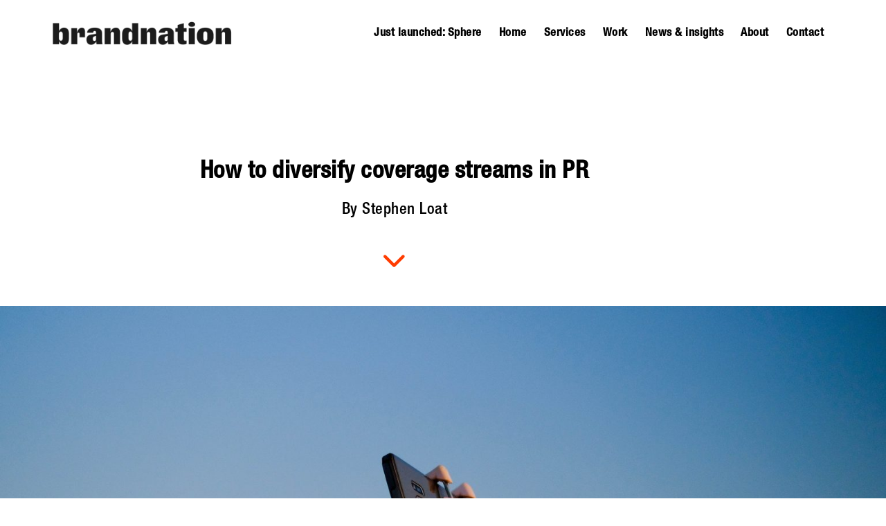

--- FILE ---
content_type: text/html; charset=UTF-8
request_url: https://brandnation.co.uk/news-insights/diversify-coverage-streams/
body_size: 48102
content:
<!DOCTYPE html> <html lang="en-GB"> <head><script>if(navigator.userAgent.match(/MSIE|Internet Explorer/i)||navigator.userAgent.match(/Trident\/7\..*?rv:11/i)){let e=document.location.href;if(!e.match(/[?&]nonitro/)){if(e.indexOf("?")==-1){if(e.indexOf("#")==-1){document.location.href=e+"?nonitro=1"}else{document.location.href=e.replace("#","?nonitro=1#")}}else{if(e.indexOf("#")==-1){document.location.href=e+"&nonitro=1"}else{document.location.href=e.replace("#","&nonitro=1#")}}}}</script><link rel="preconnect" href="https://js-eu1.hs-scripts.com" /><link rel="preconnect" href="https://static.klaviyo.com" /><link rel="preconnect" href="https://cdn-ildhjll.nitrocdn.com" /><meta charset="UTF-8" /><meta http-equiv="X-UA-Compatible" content="IE=edge" /><meta name="viewport" content="width=device-width, initial-scale=1" /><meta name='robots' content='index, follow, max-image-preview:large, max-snippet:-1, max-video-preview:-1' /><title>How to diversify coverage streams in PR - Brandnation</title><meta name="description" content="Remember the early 2010s when influencer marketing emerged as a trendy and burgeoning strategy in the marketing industry? #InfluencerMarketing" /><meta property="og:locale" content="en_GB" /><meta property="og:type" content="article" /><meta property="og:title" content="How to diversify coverage streams in PR" /><meta property="og:description" content="Remember the early 2010s when influencer marketing emerged as a trendy and burgeoning strategy in the marketing industry? #InfluencerMarketing" /><meta property="og:url" content="https://brandnation.co.uk/news-insights/diversify-coverage-streams/" /><meta property="og:site_name" content="Brandnation" /><meta property="article:published_time" content="2023-06-01T11:53:54+00:00" /><meta property="article:modified_time" content="2025-04-07T10:06:57+00:00" /><meta property="og:image" content="https://brandnation.co.uk/wp-content/uploads/2023/06/steve-gale-e7jq0NH9Fbg-unsplash-scaled.jpg" /><meta property="og:image:width" content="2560" /><meta property="og:image:height" content="1707" /><meta property="og:image:type" content="image/jpeg" /><meta name="author" content="Stephen Loat" /><meta name="twitter:card" content="summary_large_image" /><meta name="twitter:label1" content="Written by" /><meta name="twitter:data1" content="Stephen Loat" /><meta name="twitter:label2" content="Estimated reading time" /><meta name="twitter:data2" content="5 minutes" /><meta name="generator" content="Elementor 3.34.1; features: additional_custom_breakpoints; settings: css_print_method-internal, google_font-disabled, font_display-swap" /><meta name="google-site-verification" content="b9E42e3jpZVPt07HkOtlRJuY0hggyQJcs6CWraMiNHQ" /><meta name="msapplication-TileImage" content="https://brandnation.co.uk/wp-content/uploads/2022/05/brandnation-logo-favicon-300x300.png" /><meta name="generator" content="NitroPack" /><link href="https://cdn-ildhjll.nitrocdn.com/FxvJbmVvlKuWkioRzbSSeTrRoicbjzeE/assets/static/optimized/rev-9d3c111/brandnation.co.uk/externalFontFace/nitro-min-noimport-0949deed04ef5c4375286c3a57920362-stylesheet.css" rel="preload" as="style" onload="this.onload=null; this.rel='stylesheet'; this.setAttribute('onload', this.getAttribute('nitropack-onload') + '; this.setAttribute(\'onload\', \'\');'); this.dispatchEvent(new Event('load'));" /><noscript><link rel="stylesheet" type="text/css" href="https://cdn-ildhjll.nitrocdn.com/FxvJbmVvlKuWkioRzbSSeTrRoicbjzeE/assets/static/optimized/rev-9d3c111/brandnation.co.uk/externalFontFace/nitro-min-noimport-0949deed04ef5c4375286c3a57920362-stylesheet.css" /></noscript><script>var NPSH,NitroScrollHelper;NPSH=NitroScrollHelper=function(){let e=null;const o=window.sessionStorage.getItem("nitroScrollPos");function t(){let e=JSON.parse(window.sessionStorage.getItem("nitroScrollPos"))||{};if(typeof e!=="object"){e={}}e[document.URL]=window.scrollY;window.sessionStorage.setItem("nitroScrollPos",JSON.stringify(e))}window.addEventListener("scroll",function(){if(e!==null){clearTimeout(e)}e=setTimeout(t,200)},{passive:true});let r={};r.getScrollPos=()=>{if(!o){return 0}const e=JSON.parse(o);return e[document.URL]||0};r.isScrolled=()=>{return r.getScrollPos()>document.documentElement.clientHeight*.5};return r}();</script><script>(function(){var a=false;var e=document.documentElement.classList;var i=navigator.userAgent.toLowerCase();var n=["android","iphone","ipad"];var r=n.length;var o;var d=null;for(var t=0;t<r;t++){o=n[t];if(i.indexOf(o)>-1)d=o;if(e.contains(o)){a=true;e.remove(o)}}if(a&&d){e.add(d);if(d=="iphone"||d=="ipad"){e.add("ios")}}})();</script><script>(function(e){var t=e.prototype;t.after||(t.after=function(){var e,t=arguments,n=t.length,r=0,i=this,a=i.parentNode,o=Node,c=String,u=document;if(a!==null){while(r<n){(e=t[r])instanceof o?(i=i.nextSibling)!==null?a.insertBefore(e,i):a.appendChild(e):a.appendChild(u.createTextNode(c(e)));++r}}})})(Element);var NPh,NitroPackHelper;NPh=NitroPackHelper=function(){var e=document.write;var t=requestAnimationFrame||mozRequestAnimationFrame||webkitRequestAnimationFrame||msRequestAnimationFrame;var n=function(e){setTimeout(e,0)};var r=function(e){var t=e.innerHTML;try{var n=URL.createObjectURL(new Blob([t.replace(/^(?:<!--)?(.*?)(?:-->)?$/gm,"$1")],{type:"text/javascript"}))}catch(e){var n="data:text/javascript;base64,"+btoa(t.replace(/^(?:<!--)?(.*?)(?:-->)?$/gm,"$1"))}return n};var i=function(e,t){if(!e.src){var i=r(e);if(i!==false){e.src=i;e.innerHTML=""}}if(t){n(function(e,t){return function(){e.after(t)}}(t,e))}else{n(function(e){return function(){document.head.appendChild(e)}}(e))}};return{documentWrite:function(t,n){if(t&&t.hasAttribute("nitro-exclude")){return e.call(document,n)}var r=null;if(t.documentWriteContainer){r=t.documentWriteContainer}else{r=document.createElement("span");t.documentWriteContainer=r}var a=null;if(t){if(t.hasAttribute("data-nitro-for-id")){a=document.querySelector('template[data-nitro-marker-id="'+t.getAttribute("data-nitro-for-id")+'"]')}else{a=t}}r.innerHTML+=n;console.log("Injecting document.write");if(a){a.parentNode.insertBefore(r,a)}else{document.body.appendChild(r)}var o=document.createElement("span");o.innerHTML=n;var c=o.querySelectorAll("script");if(c.length){c.forEach(function(e){var t=e.getAttributeNames();var n=document.createElement("script");t.forEach(function(t){n.setAttribute(t,e.getAttribute(t))});n.async=false;if(!e.src&&e.textContent){n.textContent=e.textContent}i(n,a)})}console.log("Injected document.write")},TrustLogo:function(e,t){var n=document.getElementById(e);var r=document.createElement("img");r.src=t;n.parentNode.insertBefore(r,n)},documentReadyState:"loading",ogReadyState:document.readyState,startedScriptLoading:false,loadScriptDelayed:function(e,t,n){setTimeout(function(){var t=t||null;if(typeof e==="script"){var n=document.createElement("script");n.src=e;i(n,t)}else{i(e,t)}},t)}}}();document.write=function(e){NPh.documentWrite(document.currentScript,e)};document.writeln=function(e){NPh.documentWrite(document.currentScript,e+"\n")};window.addEventListener("load",function(){document.querySelectorAll("[nitro-delay-ms]").forEach(function(e){var t=document.createElement("template");t.setAttribute("type","nitro-dynamic-marker");e.after(t);e.remove();e.type="text/javascript";NPh.loadScriptDelayed(e,parseInt(e.getAttribute("nitro-delay-ms")),t)})});</script><style id="nitro-fonts">@font-face{font-family:"articulat-cf";src:url("https://cdn-ildhjll.nitrocdn.com/FxvJbmVvlKuWkioRzbSSeTrRoicbjzeE/assets/desktop/source/rev-9d3c111/use.typekit.net/af/dfb334/000000000000000077524f49/30/67787edd90c8519c870ba6983acbf29e.l") format("woff2");font-display:swap;font-style:normal;font-weight:400;font-stretch:normal}@font-face{font-family:"articulat-cf";src:url("https://cdn-ildhjll.nitrocdn.com/FxvJbmVvlKuWkioRzbSSeTrRoicbjzeE/assets/desktop/source/rev-9d3c111/use.typekit.net/af/873575/000000000000000077524f42/30/132f26fe883784e78d6ad25114319eb4.l") format("woff2");font-display:swap;font-style:normal;font-weight:900;font-stretch:normal}@font-face{font-family:"FontAwesome";src:url("https://cdn-ildhjll.nitrocdn.com/FxvJbmVvlKuWkioRzbSSeTrRoicbjzeE/assets/static/source/rev-9d3c111/brandnation.co.uk/wp-content/plugins/text-carousel-block/fonts/3295fb8c9265dbdefb6e0776b5d55255.fontawesome-webfont.eot");src:url("https://cdn-ildhjll.nitrocdn.com/FxvJbmVvlKuWkioRzbSSeTrRoicbjzeE/assets/static/source/rev-9d3c111/brandnation.co.uk/wp-content/plugins/text-carousel-block/fonts/3295fb8c9265dbdefb6e0776b5d55255.fontawesome-webfont.woff2") format("woff2");font-weight:normal;font-style:normal}@font-face{font-family:"HelveticaNeueLTStd MdCn";font-style:normal;font-weight:400;src:url("https://cdn-ildhjll.nitrocdn.com/FxvJbmVvlKuWkioRzbSSeTrRoicbjzeE/assets/static/source/rev-9d3c111/brandnation.co.uk/wp-content/uploads/2025/02/HelveticaNeueLTStd-MdCn.otf") format("OpenType")}@font-face{font-family:"HelveticaNeueLTStd-Roman Medium";font-style:normal;font-weight:400;src:url("https://cdn-ildhjll.nitrocdn.com/FxvJbmVvlKuWkioRzbSSeTrRoicbjzeE/assets/static/source/rev-9d3c111/brandnation.co.uk/wp-content/uploads/2025/02/HelveticaNeueLTStd-Roman.otf") format("OpenType")}@font-face{font-family:"HelveticaNeueLTStd-MdCn Bold";font-style:normal;font-weight:700;src:url("https://cdn-ildhjll.nitrocdn.com/FxvJbmVvlKuWkioRzbSSeTrRoicbjzeE/assets/static/source/rev-9d3c111/brandnation.co.uk/wp-content/uploads/2025/02/HelveticaNeueLTStd-MdCn.otf") format("OpenType")}@font-face{font-family:"FontAwesome";src:url("https://cdn-ildhjll.nitrocdn.com/FxvJbmVvlKuWkioRzbSSeTrRoicbjzeE/assets/static/source/rev-9d3c111/brandnation.co.uk/wp-content/themes/foly/fonts/3e6eb37f30ca47e1f854d23f3eb21bc6.fontawesome-webfont.eot");src:url("https://cdn-ildhjll.nitrocdn.com/FxvJbmVvlKuWkioRzbSSeTrRoicbjzeE/assets/static/source/rev-9d3c111/brandnation.co.uk/wp-content/themes/foly/fonts/3e6eb37f30ca47e1f854d23f3eb21bc6.fontawesome-webfont.woff2") format("woff2");font-weight:normal;font-style:normal}@font-face{font-family:"icomoon";src:url("https://cdn-ildhjll.nitrocdn.com/FxvJbmVvlKuWkioRzbSSeTrRoicbjzeE/assets/static/source/rev-9d3c111/brandnation.co.uk/wp-content/themes/foly/fonts/2b528e7448cb3e2bb511206de483fb5e.icomoon.eot");src:url("https://cdn-ildhjll.nitrocdn.com/FxvJbmVvlKuWkioRzbSSeTrRoicbjzeE/assets/static/source/rev-9d3c111/brandnation.co.uk/wp-content/themes/foly/fonts/2b528e7448cb3e2bb511206de483fb5e.icomoon.ttf") format("truetype");font-weight:normal;font-style:normal;font-display:block}@font-face{font-family:"Nunito";font-style:normal;font-weight:400;src:url("https://fonts.gstatic.com/s/nunito/v32/XRXI3I6Li01BKofiOc5wtlZ2di8HDLshdTk3j6zbXWjgevT5.woff2") format("woff2");unicode-range:U+0460-052F,U+1C80-1C8A,U+20B4,U+2DE0-2DFF,U+A640-A69F,U+FE2E-FE2F}@font-face{font-family:"Nunito";font-style:normal;font-weight:400;src:url("https://fonts.gstatic.com/s/nunito/v32/XRXI3I6Li01BKofiOc5wtlZ2di8HDLshdTA3j6zbXWjgevT5.woff2") format("woff2");unicode-range:U+0301,U+0400-045F,U+0490-0491,U+04B0-04B1,U+2116}@font-face{font-family:"Nunito";font-style:normal;font-weight:400;src:url("https://fonts.gstatic.com/s/nunito/v32/XRXI3I6Li01BKofiOc5wtlZ2di8HDLshdTs3j6zbXWjgevT5.woff2") format("woff2");unicode-range:U+0102-0103,U+0110-0111,U+0128-0129,U+0168-0169,U+01A0-01A1,U+01AF-01B0,U+0300-0301,U+0303-0304,U+0308-0309,U+0323,U+0329,U+1EA0-1EF9,U+20AB}@font-face{font-family:"Nunito";font-style:normal;font-weight:400;src:url("https://fonts.gstatic.com/s/nunito/v32/XRXI3I6Li01BKofiOc5wtlZ2di8HDLshdTo3j6zbXWjgevT5.woff2") format("woff2");unicode-range:U+0100-02BA,U+02BD-02C5,U+02C7-02CC,U+02CE-02D7,U+02DD-02FF,U+0304,U+0308,U+0329,U+1D00-1DBF,U+1E00-1E9F,U+1EF2-1EFF,U+2020,U+20A0-20AB,U+20AD-20C0,U+2113,U+2C60-2C7F,U+A720-A7FF}@font-face{font-family:"Nunito";font-style:normal;font-weight:400;src:url("https://fonts.gstatic.com/s/nunito/v32/XRXI3I6Li01BKofiOc5wtlZ2di8HDLshdTQ3j6zbXWjgeg.woff2") format("woff2");unicode-range:U+0000-00FF,U+0131,U+0152-0153,U+02BB-02BC,U+02C6,U+02DA,U+02DC,U+0304,U+0308,U+0329,U+2000-206F,U+20AC,U+2122,U+2191,U+2193,U+2212,U+2215,U+FEFF,U+FFFD}@font-face{font-family:"Saira";font-style:italic;font-weight:200;font-stretch:100%;src:url("https://fonts.gstatic.com/s/saira/v23/memhYa2wxmKQyNkiV50dulWP7s95AqZTzbvffS2svGaA15M.woff2") format("woff2");unicode-range:U+0102-0103,U+0110-0111,U+0128-0129,U+0168-0169,U+01A0-01A1,U+01AF-01B0,U+0300-0301,U+0303-0304,U+0308-0309,U+0323,U+0329,U+1EA0-1EF9,U+20AB}@font-face{font-family:"Saira";font-style:italic;font-weight:200;font-stretch:100%;src:url("https://fonts.gstatic.com/s/saira/v23/memhYa2wxmKQyNkiV50dulWP7s95AqZTzbvefS2svGaA15M.woff2") format("woff2");unicode-range:U+0100-02BA,U+02BD-02C5,U+02C7-02CC,U+02CE-02D7,U+02DD-02FF,U+0304,U+0308,U+0329,U+1D00-1DBF,U+1E00-1E9F,U+1EF2-1EFF,U+2020,U+20A0-20AB,U+20AD-20C0,U+2113,U+2C60-2C7F,U+A720-A7FF}@font-face{font-family:"Saira";font-style:italic;font-weight:200;font-stretch:100%;src:url("https://fonts.gstatic.com/s/saira/v23/memhYa2wxmKQyNkiV50dulWP7s95AqZTzbvQfS2svGaA.woff2") format("woff2");unicode-range:U+0000-00FF,U+0131,U+0152-0153,U+02BB-02BC,U+02C6,U+02DA,U+02DC,U+0304,U+0308,U+0329,U+2000-206F,U+20AC,U+2122,U+2191,U+2193,U+2212,U+2215,U+FEFF,U+FFFD}@font-face{font-family:"Saira";font-style:italic;font-weight:300;font-stretch:100%;src:url("https://fonts.gstatic.com/s/saira/v23/memhYa2wxmKQyNkiV50dulWP7s95AqZTzbvffS2svGaA15M.woff2") format("woff2");unicode-range:U+0102-0103,U+0110-0111,U+0128-0129,U+0168-0169,U+01A0-01A1,U+01AF-01B0,U+0300-0301,U+0303-0304,U+0308-0309,U+0323,U+0329,U+1EA0-1EF9,U+20AB}@font-face{font-family:"Saira";font-style:italic;font-weight:300;font-stretch:100%;src:url("https://fonts.gstatic.com/s/saira/v23/memhYa2wxmKQyNkiV50dulWP7s95AqZTzbvefS2svGaA15M.woff2") format("woff2");unicode-range:U+0100-02BA,U+02BD-02C5,U+02C7-02CC,U+02CE-02D7,U+02DD-02FF,U+0304,U+0308,U+0329,U+1D00-1DBF,U+1E00-1E9F,U+1EF2-1EFF,U+2020,U+20A0-20AB,U+20AD-20C0,U+2113,U+2C60-2C7F,U+A720-A7FF}@font-face{font-family:"Saira";font-style:italic;font-weight:300;font-stretch:100%;src:url("https://fonts.gstatic.com/s/saira/v23/memhYa2wxmKQyNkiV50dulWP7s95AqZTzbvQfS2svGaA.woff2") format("woff2");unicode-range:U+0000-00FF,U+0131,U+0152-0153,U+02BB-02BC,U+02C6,U+02DA,U+02DC,U+0304,U+0308,U+0329,U+2000-206F,U+20AC,U+2122,U+2191,U+2193,U+2212,U+2215,U+FEFF,U+FFFD}@font-face{font-family:"Saira";font-style:italic;font-weight:400;font-stretch:100%;src:url("https://fonts.gstatic.com/s/saira/v23/memhYa2wxmKQyNkiV50dulWP7s95AqZTzbvffS2svGaA15M.woff2") format("woff2");unicode-range:U+0102-0103,U+0110-0111,U+0128-0129,U+0168-0169,U+01A0-01A1,U+01AF-01B0,U+0300-0301,U+0303-0304,U+0308-0309,U+0323,U+0329,U+1EA0-1EF9,U+20AB}@font-face{font-family:"Saira";font-style:italic;font-weight:400;font-stretch:100%;src:url("https://fonts.gstatic.com/s/saira/v23/memhYa2wxmKQyNkiV50dulWP7s95AqZTzbvefS2svGaA15M.woff2") format("woff2");unicode-range:U+0100-02BA,U+02BD-02C5,U+02C7-02CC,U+02CE-02D7,U+02DD-02FF,U+0304,U+0308,U+0329,U+1D00-1DBF,U+1E00-1E9F,U+1EF2-1EFF,U+2020,U+20A0-20AB,U+20AD-20C0,U+2113,U+2C60-2C7F,U+A720-A7FF}@font-face{font-family:"Saira";font-style:italic;font-weight:400;font-stretch:100%;src:url("https://fonts.gstatic.com/s/saira/v23/memhYa2wxmKQyNkiV50dulWP7s95AqZTzbvQfS2svGaA.woff2") format("woff2");unicode-range:U+0000-00FF,U+0131,U+0152-0153,U+02BB-02BC,U+02C6,U+02DA,U+02DC,U+0304,U+0308,U+0329,U+2000-206F,U+20AC,U+2122,U+2191,U+2193,U+2212,U+2215,U+FEFF,U+FFFD}@font-face{font-family:"Saira";font-style:italic;font-weight:600;font-stretch:100%;src:url("https://fonts.gstatic.com/s/saira/v23/memhYa2wxmKQyNkiV50dulWP7s95AqZTzbvffS2svGaA15M.woff2") format("woff2");unicode-range:U+0102-0103,U+0110-0111,U+0128-0129,U+0168-0169,U+01A0-01A1,U+01AF-01B0,U+0300-0301,U+0303-0304,U+0308-0309,U+0323,U+0329,U+1EA0-1EF9,U+20AB}@font-face{font-family:"Saira";font-style:italic;font-weight:600;font-stretch:100%;src:url("https://fonts.gstatic.com/s/saira/v23/memhYa2wxmKQyNkiV50dulWP7s95AqZTzbvefS2svGaA15M.woff2") format("woff2");unicode-range:U+0100-02BA,U+02BD-02C5,U+02C7-02CC,U+02CE-02D7,U+02DD-02FF,U+0304,U+0308,U+0329,U+1D00-1DBF,U+1E00-1E9F,U+1EF2-1EFF,U+2020,U+20A0-20AB,U+20AD-20C0,U+2113,U+2C60-2C7F,U+A720-A7FF}@font-face{font-family:"Saira";font-style:italic;font-weight:600;font-stretch:100%;src:url("https://fonts.gstatic.com/s/saira/v23/memhYa2wxmKQyNkiV50dulWP7s95AqZTzbvQfS2svGaA.woff2") format("woff2");unicode-range:U+0000-00FF,U+0131,U+0152-0153,U+02BB-02BC,U+02C6,U+02DA,U+02DC,U+0304,U+0308,U+0329,U+2000-206F,U+20AC,U+2122,U+2191,U+2193,U+2212,U+2215,U+FEFF,U+FFFD}@font-face{font-family:"Saira";font-style:italic;font-weight:700;font-stretch:100%;src:url("https://fonts.gstatic.com/s/saira/v23/memhYa2wxmKQyNkiV50dulWP7s95AqZTzbvffS2svGaA15M.woff2") format("woff2");unicode-range:U+0102-0103,U+0110-0111,U+0128-0129,U+0168-0169,U+01A0-01A1,U+01AF-01B0,U+0300-0301,U+0303-0304,U+0308-0309,U+0323,U+0329,U+1EA0-1EF9,U+20AB}@font-face{font-family:"Saira";font-style:italic;font-weight:700;font-stretch:100%;src:url("https://fonts.gstatic.com/s/saira/v23/memhYa2wxmKQyNkiV50dulWP7s95AqZTzbvefS2svGaA15M.woff2") format("woff2");unicode-range:U+0100-02BA,U+02BD-02C5,U+02C7-02CC,U+02CE-02D7,U+02DD-02FF,U+0304,U+0308,U+0329,U+1D00-1DBF,U+1E00-1E9F,U+1EF2-1EFF,U+2020,U+20A0-20AB,U+20AD-20C0,U+2113,U+2C60-2C7F,U+A720-A7FF}@font-face{font-family:"Saira";font-style:italic;font-weight:700;font-stretch:100%;src:url("https://fonts.gstatic.com/s/saira/v23/memhYa2wxmKQyNkiV50dulWP7s95AqZTzbvQfS2svGaA.woff2") format("woff2");unicode-range:U+0000-00FF,U+0131,U+0152-0153,U+02BB-02BC,U+02C6,U+02DA,U+02DC,U+0304,U+0308,U+0329,U+2000-206F,U+20AC,U+2122,U+2191,U+2193,U+2212,U+2215,U+FEFF,U+FFFD}@font-face{font-family:"Saira";font-style:italic;font-weight:800;font-stretch:100%;src:url("https://fonts.gstatic.com/s/saira/v23/memhYa2wxmKQyNkiV50dulWP7s95AqZTzbvffS2svGaA15M.woff2") format("woff2");unicode-range:U+0102-0103,U+0110-0111,U+0128-0129,U+0168-0169,U+01A0-01A1,U+01AF-01B0,U+0300-0301,U+0303-0304,U+0308-0309,U+0323,U+0329,U+1EA0-1EF9,U+20AB}@font-face{font-family:"Saira";font-style:italic;font-weight:800;font-stretch:100%;src:url("https://fonts.gstatic.com/s/saira/v23/memhYa2wxmKQyNkiV50dulWP7s95AqZTzbvefS2svGaA15M.woff2") format("woff2");unicode-range:U+0100-02BA,U+02BD-02C5,U+02C7-02CC,U+02CE-02D7,U+02DD-02FF,U+0304,U+0308,U+0329,U+1D00-1DBF,U+1E00-1E9F,U+1EF2-1EFF,U+2020,U+20A0-20AB,U+20AD-20C0,U+2113,U+2C60-2C7F,U+A720-A7FF}@font-face{font-family:"Saira";font-style:italic;font-weight:800;font-stretch:100%;src:url("https://fonts.gstatic.com/s/saira/v23/memhYa2wxmKQyNkiV50dulWP7s95AqZTzbvQfS2svGaA.woff2") format("woff2");unicode-range:U+0000-00FF,U+0131,U+0152-0153,U+02BB-02BC,U+02C6,U+02DA,U+02DC,U+0304,U+0308,U+0329,U+2000-206F,U+20AC,U+2122,U+2191,U+2193,U+2212,U+2215,U+FEFF,U+FFFD}@font-face{font-family:"Saira";font-style:italic;font-weight:900;font-stretch:100%;src:url("https://fonts.gstatic.com/s/saira/v23/memhYa2wxmKQyNkiV50dulWP7s95AqZTzbvffS2svGaA15M.woff2") format("woff2");unicode-range:U+0102-0103,U+0110-0111,U+0128-0129,U+0168-0169,U+01A0-01A1,U+01AF-01B0,U+0300-0301,U+0303-0304,U+0308-0309,U+0323,U+0329,U+1EA0-1EF9,U+20AB}@font-face{font-family:"Saira";font-style:italic;font-weight:900;font-stretch:100%;src:url("https://fonts.gstatic.com/s/saira/v23/memhYa2wxmKQyNkiV50dulWP7s95AqZTzbvefS2svGaA15M.woff2") format("woff2");unicode-range:U+0100-02BA,U+02BD-02C5,U+02C7-02CC,U+02CE-02D7,U+02DD-02FF,U+0304,U+0308,U+0329,U+1D00-1DBF,U+1E00-1E9F,U+1EF2-1EFF,U+2020,U+20A0-20AB,U+20AD-20C0,U+2113,U+2C60-2C7F,U+A720-A7FF}@font-face{font-family:"Saira";font-style:italic;font-weight:900;font-stretch:100%;src:url("https://fonts.gstatic.com/s/saira/v23/memhYa2wxmKQyNkiV50dulWP7s95AqZTzbvQfS2svGaA.woff2") format("woff2");unicode-range:U+0000-00FF,U+0131,U+0152-0153,U+02BB-02BC,U+02C6,U+02DA,U+02DC,U+0304,U+0308,U+0329,U+2000-206F,U+20AC,U+2122,U+2191,U+2193,U+2212,U+2215,U+FEFF,U+FFFD}@font-face{font-family:"Saira";font-style:normal;font-weight:100;font-stretch:100%;src:url("https://fonts.gstatic.com/s/saira/v23/memjYa2wxmKQyPMrZX79wwYZQMhsyuSLh4vSdyqOvlaB.woff2") format("woff2");unicode-range:U+0102-0103,U+0110-0111,U+0128-0129,U+0168-0169,U+01A0-01A1,U+01AF-01B0,U+0300-0301,U+0303-0304,U+0308-0309,U+0323,U+0329,U+1EA0-1EF9,U+20AB}@font-face{font-family:"Saira";font-style:normal;font-weight:100;font-stretch:100%;src:url("https://fonts.gstatic.com/s/saira/v23/memjYa2wxmKQyPMrZX79wwYZQMhsyuSLhovSdyqOvlaB.woff2") format("woff2");unicode-range:U+0100-02BA,U+02BD-02C5,U+02C7-02CC,U+02CE-02D7,U+02DD-02FF,U+0304,U+0308,U+0329,U+1D00-1DBF,U+1E00-1E9F,U+1EF2-1EFF,U+2020,U+20A0-20AB,U+20AD-20C0,U+2113,U+2C60-2C7F,U+A720-A7FF}@font-face{font-family:"Saira";font-style:normal;font-weight:100;font-stretch:100%;src:url("https://fonts.gstatic.com/s/saira/v23/memjYa2wxmKQyPMrZX79wwYZQMhsyuSLiIvSdyqOvg.woff2") format("woff2");unicode-range:U+0000-00FF,U+0131,U+0152-0153,U+02BB-02BC,U+02C6,U+02DA,U+02DC,U+0304,U+0308,U+0329,U+2000-206F,U+20AC,U+2122,U+2191,U+2193,U+2212,U+2215,U+FEFF,U+FFFD}@font-face{font-family:"Saira";font-style:normal;font-weight:200;font-stretch:100%;src:url("https://fonts.gstatic.com/s/saira/v23/memjYa2wxmKQyPMrZX79wwYZQMhsyuSLh4vSdyqOvlaB.woff2") format("woff2");unicode-range:U+0102-0103,U+0110-0111,U+0128-0129,U+0168-0169,U+01A0-01A1,U+01AF-01B0,U+0300-0301,U+0303-0304,U+0308-0309,U+0323,U+0329,U+1EA0-1EF9,U+20AB}@font-face{font-family:"Saira";font-style:normal;font-weight:200;font-stretch:100%;src:url("https://fonts.gstatic.com/s/saira/v23/memjYa2wxmKQyPMrZX79wwYZQMhsyuSLhovSdyqOvlaB.woff2") format("woff2");unicode-range:U+0100-02BA,U+02BD-02C5,U+02C7-02CC,U+02CE-02D7,U+02DD-02FF,U+0304,U+0308,U+0329,U+1D00-1DBF,U+1E00-1E9F,U+1EF2-1EFF,U+2020,U+20A0-20AB,U+20AD-20C0,U+2113,U+2C60-2C7F,U+A720-A7FF}@font-face{font-family:"Saira";font-style:normal;font-weight:200;font-stretch:100%;src:url("https://fonts.gstatic.com/s/saira/v23/memjYa2wxmKQyPMrZX79wwYZQMhsyuSLiIvSdyqOvg.woff2") format("woff2");unicode-range:U+0000-00FF,U+0131,U+0152-0153,U+02BB-02BC,U+02C6,U+02DA,U+02DC,U+0304,U+0308,U+0329,U+2000-206F,U+20AC,U+2122,U+2191,U+2193,U+2212,U+2215,U+FEFF,U+FFFD}@font-face{font-family:"Saira";font-style:normal;font-weight:300;font-stretch:100%;src:url("https://fonts.gstatic.com/s/saira/v23/memjYa2wxmKQyPMrZX79wwYZQMhsyuSLh4vSdyqOvlaB.woff2") format("woff2");unicode-range:U+0102-0103,U+0110-0111,U+0128-0129,U+0168-0169,U+01A0-01A1,U+01AF-01B0,U+0300-0301,U+0303-0304,U+0308-0309,U+0323,U+0329,U+1EA0-1EF9,U+20AB}@font-face{font-family:"Saira";font-style:normal;font-weight:300;font-stretch:100%;src:url("https://fonts.gstatic.com/s/saira/v23/memjYa2wxmKQyPMrZX79wwYZQMhsyuSLhovSdyqOvlaB.woff2") format("woff2");unicode-range:U+0100-02BA,U+02BD-02C5,U+02C7-02CC,U+02CE-02D7,U+02DD-02FF,U+0304,U+0308,U+0329,U+1D00-1DBF,U+1E00-1E9F,U+1EF2-1EFF,U+2020,U+20A0-20AB,U+20AD-20C0,U+2113,U+2C60-2C7F,U+A720-A7FF}@font-face{font-family:"Saira";font-style:normal;font-weight:300;font-stretch:100%;src:url("https://fonts.gstatic.com/s/saira/v23/memjYa2wxmKQyPMrZX79wwYZQMhsyuSLiIvSdyqOvg.woff2") format("woff2");unicode-range:U+0000-00FF,U+0131,U+0152-0153,U+02BB-02BC,U+02C6,U+02DA,U+02DC,U+0304,U+0308,U+0329,U+2000-206F,U+20AC,U+2122,U+2191,U+2193,U+2212,U+2215,U+FEFF,U+FFFD}@font-face{font-family:"Saira";font-style:normal;font-weight:400;font-stretch:100%;src:url("https://fonts.gstatic.com/s/saira/v23/memjYa2wxmKQyPMrZX79wwYZQMhsyuSLh4vSdyqOvlaB.woff2") format("woff2");unicode-range:U+0102-0103,U+0110-0111,U+0128-0129,U+0168-0169,U+01A0-01A1,U+01AF-01B0,U+0300-0301,U+0303-0304,U+0308-0309,U+0323,U+0329,U+1EA0-1EF9,U+20AB}@font-face{font-family:"Saira";font-style:normal;font-weight:400;font-stretch:100%;src:url("https://fonts.gstatic.com/s/saira/v23/memjYa2wxmKQyPMrZX79wwYZQMhsyuSLhovSdyqOvlaB.woff2") format("woff2");unicode-range:U+0100-02BA,U+02BD-02C5,U+02C7-02CC,U+02CE-02D7,U+02DD-02FF,U+0304,U+0308,U+0329,U+1D00-1DBF,U+1E00-1E9F,U+1EF2-1EFF,U+2020,U+20A0-20AB,U+20AD-20C0,U+2113,U+2C60-2C7F,U+A720-A7FF}@font-face{font-family:"Saira";font-style:normal;font-weight:400;font-stretch:100%;src:url("https://fonts.gstatic.com/s/saira/v23/memjYa2wxmKQyPMrZX79wwYZQMhsyuSLiIvSdyqOvg.woff2") format("woff2");unicode-range:U+0000-00FF,U+0131,U+0152-0153,U+02BB-02BC,U+02C6,U+02DA,U+02DC,U+0304,U+0308,U+0329,U+2000-206F,U+20AC,U+2122,U+2191,U+2193,U+2212,U+2215,U+FEFF,U+FFFD}@font-face{font-family:"Saira";font-style:normal;font-weight:500;font-stretch:100%;src:url("https://fonts.gstatic.com/s/saira/v23/memjYa2wxmKQyPMrZX79wwYZQMhsyuSLh4vSdyqOvlaB.woff2") format("woff2");unicode-range:U+0102-0103,U+0110-0111,U+0128-0129,U+0168-0169,U+01A0-01A1,U+01AF-01B0,U+0300-0301,U+0303-0304,U+0308-0309,U+0323,U+0329,U+1EA0-1EF9,U+20AB}@font-face{font-family:"Saira";font-style:normal;font-weight:500;font-stretch:100%;src:url("https://fonts.gstatic.com/s/saira/v23/memjYa2wxmKQyPMrZX79wwYZQMhsyuSLhovSdyqOvlaB.woff2") format("woff2");unicode-range:U+0100-02BA,U+02BD-02C5,U+02C7-02CC,U+02CE-02D7,U+02DD-02FF,U+0304,U+0308,U+0329,U+1D00-1DBF,U+1E00-1E9F,U+1EF2-1EFF,U+2020,U+20A0-20AB,U+20AD-20C0,U+2113,U+2C60-2C7F,U+A720-A7FF}@font-face{font-family:"Saira";font-style:normal;font-weight:500;font-stretch:100%;src:url("https://fonts.gstatic.com/s/saira/v23/memjYa2wxmKQyPMrZX79wwYZQMhsyuSLiIvSdyqOvg.woff2") format("woff2");unicode-range:U+0000-00FF,U+0131,U+0152-0153,U+02BB-02BC,U+02C6,U+02DA,U+02DC,U+0304,U+0308,U+0329,U+2000-206F,U+20AC,U+2122,U+2191,U+2193,U+2212,U+2215,U+FEFF,U+FFFD}@font-face{font-family:"Saira";font-style:normal;font-weight:600;font-stretch:100%;src:url("https://fonts.gstatic.com/s/saira/v23/memjYa2wxmKQyPMrZX79wwYZQMhsyuSLh4vSdyqOvlaB.woff2") format("woff2");unicode-range:U+0102-0103,U+0110-0111,U+0128-0129,U+0168-0169,U+01A0-01A1,U+01AF-01B0,U+0300-0301,U+0303-0304,U+0308-0309,U+0323,U+0329,U+1EA0-1EF9,U+20AB}@font-face{font-family:"Saira";font-style:normal;font-weight:600;font-stretch:100%;src:url("https://fonts.gstatic.com/s/saira/v23/memjYa2wxmKQyPMrZX79wwYZQMhsyuSLhovSdyqOvlaB.woff2") format("woff2");unicode-range:U+0100-02BA,U+02BD-02C5,U+02C7-02CC,U+02CE-02D7,U+02DD-02FF,U+0304,U+0308,U+0329,U+1D00-1DBF,U+1E00-1E9F,U+1EF2-1EFF,U+2020,U+20A0-20AB,U+20AD-20C0,U+2113,U+2C60-2C7F,U+A720-A7FF}@font-face{font-family:"Saira";font-style:normal;font-weight:600;font-stretch:100%;src:url("https://fonts.gstatic.com/s/saira/v23/memjYa2wxmKQyPMrZX79wwYZQMhsyuSLiIvSdyqOvg.woff2") format("woff2");unicode-range:U+0000-00FF,U+0131,U+0152-0153,U+02BB-02BC,U+02C6,U+02DA,U+02DC,U+0304,U+0308,U+0329,U+2000-206F,U+20AC,U+2122,U+2191,U+2193,U+2212,U+2215,U+FEFF,U+FFFD}@font-face{font-family:"Saira";font-style:normal;font-weight:700;font-stretch:100%;src:url("https://fonts.gstatic.com/s/saira/v23/memjYa2wxmKQyPMrZX79wwYZQMhsyuSLh4vSdyqOvlaB.woff2") format("woff2");unicode-range:U+0102-0103,U+0110-0111,U+0128-0129,U+0168-0169,U+01A0-01A1,U+01AF-01B0,U+0300-0301,U+0303-0304,U+0308-0309,U+0323,U+0329,U+1EA0-1EF9,U+20AB}@font-face{font-family:"Saira";font-style:normal;font-weight:700;font-stretch:100%;src:url("https://fonts.gstatic.com/s/saira/v23/memjYa2wxmKQyPMrZX79wwYZQMhsyuSLhovSdyqOvlaB.woff2") format("woff2");unicode-range:U+0100-02BA,U+02BD-02C5,U+02C7-02CC,U+02CE-02D7,U+02DD-02FF,U+0304,U+0308,U+0329,U+1D00-1DBF,U+1E00-1E9F,U+1EF2-1EFF,U+2020,U+20A0-20AB,U+20AD-20C0,U+2113,U+2C60-2C7F,U+A720-A7FF}@font-face{font-family:"Saira";font-style:normal;font-weight:700;font-stretch:100%;src:url("https://fonts.gstatic.com/s/saira/v23/memjYa2wxmKQyPMrZX79wwYZQMhsyuSLiIvSdyqOvg.woff2") format("woff2");unicode-range:U+0000-00FF,U+0131,U+0152-0153,U+02BB-02BC,U+02C6,U+02DA,U+02DC,U+0304,U+0308,U+0329,U+2000-206F,U+20AC,U+2122,U+2191,U+2193,U+2212,U+2215,U+FEFF,U+FFFD}@font-face{font-family:"Saira";font-style:normal;font-weight:800;font-stretch:100%;src:url("https://fonts.gstatic.com/s/saira/v23/memjYa2wxmKQyPMrZX79wwYZQMhsyuSLh4vSdyqOvlaB.woff2") format("woff2");unicode-range:U+0102-0103,U+0110-0111,U+0128-0129,U+0168-0169,U+01A0-01A1,U+01AF-01B0,U+0300-0301,U+0303-0304,U+0308-0309,U+0323,U+0329,U+1EA0-1EF9,U+20AB}@font-face{font-family:"Saira";font-style:normal;font-weight:800;font-stretch:100%;src:url("https://fonts.gstatic.com/s/saira/v23/memjYa2wxmKQyPMrZX79wwYZQMhsyuSLhovSdyqOvlaB.woff2") format("woff2");unicode-range:U+0100-02BA,U+02BD-02C5,U+02C7-02CC,U+02CE-02D7,U+02DD-02FF,U+0304,U+0308,U+0329,U+1D00-1DBF,U+1E00-1E9F,U+1EF2-1EFF,U+2020,U+20A0-20AB,U+20AD-20C0,U+2113,U+2C60-2C7F,U+A720-A7FF}@font-face{font-family:"Saira";font-style:normal;font-weight:800;font-stretch:100%;src:url("https://fonts.gstatic.com/s/saira/v23/memjYa2wxmKQyPMrZX79wwYZQMhsyuSLiIvSdyqOvg.woff2") format("woff2");unicode-range:U+0000-00FF,U+0131,U+0152-0153,U+02BB-02BC,U+02C6,U+02DA,U+02DC,U+0304,U+0308,U+0329,U+2000-206F,U+20AC,U+2122,U+2191,U+2193,U+2212,U+2215,U+FEFF,U+FFFD}@font-face{font-family:"Saira";font-style:normal;font-weight:900;font-stretch:100%;src:url("https://fonts.gstatic.com/s/saira/v23/memjYa2wxmKQyPMrZX79wwYZQMhsyuSLh4vSdyqOvlaB.woff2") format("woff2");unicode-range:U+0102-0103,U+0110-0111,U+0128-0129,U+0168-0169,U+01A0-01A1,U+01AF-01B0,U+0300-0301,U+0303-0304,U+0308-0309,U+0323,U+0329,U+1EA0-1EF9,U+20AB}@font-face{font-family:"Saira";font-style:normal;font-weight:900;font-stretch:100%;src:url("https://fonts.gstatic.com/s/saira/v23/memjYa2wxmKQyPMrZX79wwYZQMhsyuSLhovSdyqOvlaB.woff2") format("woff2");unicode-range:U+0100-02BA,U+02BD-02C5,U+02C7-02CC,U+02CE-02D7,U+02DD-02FF,U+0304,U+0308,U+0329,U+1D00-1DBF,U+1E00-1E9F,U+1EF2-1EFF,U+2020,U+20A0-20AB,U+20AD-20C0,U+2113,U+2C60-2C7F,U+A720-A7FF}@font-face{font-family:"Saira";font-style:normal;font-weight:900;font-stretch:100%;src:url("https://fonts.gstatic.com/s/saira/v23/memjYa2wxmKQyPMrZX79wwYZQMhsyuSLiIvSdyqOvg.woff2") format("woff2");unicode-range:U+0000-00FF,U+0131,U+0152-0153,U+02BB-02BC,U+02C6,U+02DA,U+02DC,U+0304,U+0308,U+0329,U+2000-206F,U+20AC,U+2122,U+2191,U+2193,U+2212,U+2215,U+FEFF,U+FFFD}@font-face{font-family:"Font Awesome 6 Brands";font-style:normal;font-weight:400;font-display:block;src:url("https://cdn-ildhjll.nitrocdn.com/FxvJbmVvlKuWkioRzbSSeTrRoicbjzeE/assets/static/source/rev-9d3c111/cdnjs.cloudflare.com/ajax/libs/font-awesome/6.7.1/webfonts/fa-brands-400.woff2") format("woff2")}@font-face{font-family:"Font Awesome 6 Free";font-style:normal;font-weight:400;font-display:block;src:url("https://cdn-ildhjll.nitrocdn.com/FxvJbmVvlKuWkioRzbSSeTrRoicbjzeE/assets/static/source/rev-9d3c111/cdnjs.cloudflare.com/ajax/libs/font-awesome/6.7.1/webfonts/fa-regular-400.woff2") format("woff2")}@font-face{font-family:"Font Awesome 6 Free";font-style:normal;font-weight:900;font-display:block;src:url("https://cdn-ildhjll.nitrocdn.com/FxvJbmVvlKuWkioRzbSSeTrRoicbjzeE/assets/static/source/rev-9d3c111/cdnjs.cloudflare.com/ajax/libs/font-awesome/6.7.1/webfonts/fa-solid-900.woff2") format("woff2")}@font-face{font-family:"FontAwesome";font-display:block;src:url("https://cdn-ildhjll.nitrocdn.com/FxvJbmVvlKuWkioRzbSSeTrRoicbjzeE/assets/static/source/rev-9d3c111/cdnjs.cloudflare.com/ajax/libs/font-awesome/6.7.1/webfonts/fa-solid-900.woff2") format("woff2")}@font-face{font-family:"FontAwesome";font-display:block;src:url("https://cdn-ildhjll.nitrocdn.com/FxvJbmVvlKuWkioRzbSSeTrRoicbjzeE/assets/static/source/rev-9d3c111/cdnjs.cloudflare.com/ajax/libs/font-awesome/6.7.1/webfonts/fa-brands-400.woff2") format("woff2")}@font-face{font-family:"FontAwesome";font-display:block;src:url("https://cdn-ildhjll.nitrocdn.com/FxvJbmVvlKuWkioRzbSSeTrRoicbjzeE/assets/static/source/rev-9d3c111/cdnjs.cloudflare.com/ajax/libs/font-awesome/6.7.1/webfonts/fa-regular-400.woff2") format("woff2");unicode-range:u + f003,u + f006,u + f014,u + f016-f017,u + f01a-f01b,u + f01d,u + f022,u + f03e,u + f044,u + f046,u + f05c-f05d,u + f06e,u + f070,u + f087-f088,u + f08a,u + f094,u + f096-f097,u + f09d,u + f0a0,u + f0a2,u + f0a4-f0a7,u + f0c5,u + f0c7,u + f0e5-f0e6,u + f0eb,u + f0f6-f0f8,u + f10c,u + f114-f115,u + f118-f11a,u + f11c-f11d,u + f133,u + f147,u + f14e,u + f150-f152,u + f185-f186,u + f18e,u + f190-f192,u + f196,u + f1c1-f1c9,u + f1d9,u + f1db,u + f1e3,u + f1ea,u + f1f7,u + f1f9,u + f20a,u + f247-f248,u + f24a,u + f24d,u + f255-f25b,u + f25d,u + f271-f274,u + f278,u + f27b,u + f28c,u + f28e,u + f29c,u + f2b5,u + f2b7,u + f2ba,u + f2bc,u + f2be,u + f2c0-f2c1,u + f2c3,u + f2d0,u + f2d2,u + f2d4,u + f2dc}@font-face{font-family:"FontAwesome";font-display:block;src:url("https://cdn-ildhjll.nitrocdn.com/FxvJbmVvlKuWkioRzbSSeTrRoicbjzeE/assets/static/source/rev-9d3c111/cdnjs.cloudflare.com/ajax/libs/font-awesome/6.7.1/webfonts/fa-v4compatibility.woff2") format("woff2");unicode-range:u + f041,u + f047,u + f065-f066,u + f07d-f07e,u + f080,u + f08b,u + f08e,u + f090,u + f09a,u + f0ac,u + f0ae,u + f0b2,u + f0d0,u + f0d6,u + f0e4,u + f0ec,u + f10a-f10b,u + f123,u + f13e,u + f148-f149,u + f14c,u + f156,u + f15e,u + f160-f161,u + f163,u + f175-f178,u + f195,u + f1f8,u + f219,u + f27a}</style><style type="text/css" id="nitro-critical-css">.fa-chevron-down:before{content:""}:root{--wp--preset--aspect-ratio--square:1;--wp--preset--aspect-ratio--4-3:4/3;--wp--preset--aspect-ratio--3-4:3/4;--wp--preset--aspect-ratio--3-2:3/2;--wp--preset--aspect-ratio--2-3:2/3;--wp--preset--aspect-ratio--16-9:16/9;--wp--preset--aspect-ratio--9-16:9/16;--wp--preset--color--black:#000;--wp--preset--color--cyan-bluish-gray:#abb8c3;--wp--preset--color--white:#fff;--wp--preset--color--pale-pink:#f78da7;--wp--preset--color--vivid-red:#cf2e2e;--wp--preset--color--luminous-vivid-orange:#ff6900;--wp--preset--color--luminous-vivid-amber:#fcb900;--wp--preset--color--light-green-cyan:#7bdcb5;--wp--preset--color--vivid-green-cyan:#00d084;--wp--preset--color--pale-cyan-blue:#8ed1fc;--wp--preset--color--vivid-cyan-blue:#0693e3;--wp--preset--color--vivid-purple:#9b51e0;--wp--preset--gradient--vivid-cyan-blue-to-vivid-purple:linear-gradient(135deg,#0693e3 0%,#9b51e0 100%);--wp--preset--gradient--light-green-cyan-to-vivid-green-cyan:linear-gradient(135deg,#7adcb4 0%,#00d082 100%);--wp--preset--gradient--luminous-vivid-amber-to-luminous-vivid-orange:linear-gradient(135deg,#fcb900 0%,#ff6900 100%);--wp--preset--gradient--luminous-vivid-orange-to-vivid-red:linear-gradient(135deg,#ff6900 0%,#cf2e2e 100%);--wp--preset--gradient--very-light-gray-to-cyan-bluish-gray:linear-gradient(135deg,#eee 0%,#a9b8c3 100%);--wp--preset--gradient--cool-to-warm-spectrum:linear-gradient(135deg,#4aeadc 0%,#9778d1 20%,#cf2aba 40%,#ee2c82 60%,#fb6962 80%,#fef84c 100%);--wp--preset--gradient--blush-light-purple:linear-gradient(135deg,#ffceec 0%,#9896f0 100%);--wp--preset--gradient--blush-bordeaux:linear-gradient(135deg,#fecda5 0%,#fe2d2d 50%,#6b003e 100%);--wp--preset--gradient--luminous-dusk:linear-gradient(135deg,#ffcb70 0%,#c751c0 50%,#4158d0 100%);--wp--preset--gradient--pale-ocean:linear-gradient(135deg,#fff5cb 0%,#b6e3d4 50%,#33a7b5 100%);--wp--preset--gradient--electric-grass:linear-gradient(135deg,#caf880 0%,#71ce7e 100%);--wp--preset--gradient--midnight:linear-gradient(135deg,#020381 0%,#2874fc 100%);--wp--preset--font-size--small:13px;--wp--preset--font-size--medium:20px;--wp--preset--font-size--large:36px;--wp--preset--font-size--x-large:42px;--wp--preset--spacing--20:.44rem;--wp--preset--spacing--30:.67rem;--wp--preset--spacing--40:1rem;--wp--preset--spacing--50:1.5rem;--wp--preset--spacing--60:2.25rem;--wp--preset--spacing--70:3.38rem;--wp--preset--spacing--80:5.06rem;--wp--preset--shadow--natural:6px 6px 9px rgba(0,0,0,.2);--wp--preset--shadow--deep:12px 12px 50px rgba(0,0,0,.4);--wp--preset--shadow--sharp:6px 6px 0px rgba(0,0,0,.2);--wp--preset--shadow--outlined:6px 6px 0px -3px #fff,6px 6px #000;--wp--preset--shadow--crisp:6px 6px 0px #000}:root{--direction-multiplier:1}.elementor-screen-only{height:1px;margin:-1px;overflow:hidden;padding:0;position:absolute;top:-10000em;width:1px;clip:rect(0,0,0,0);border:0}.elementor *,.elementor :after,.elementor :before{box-sizing:border-box}.elementor a{box-shadow:none;text-decoration:none}.elementor img{border:none;border-radius:0;box-shadow:none;height:auto;max-width:100%}.elementor .elementor-background-overlay{inset:0;position:absolute}.elementor-widget-wrap .elementor-element.elementor-widget__width-auto{max-width:100%}@media (max-width:1024px){.elementor-widget-wrap .elementor-element.elementor-widget-tablet__width-initial{max-width:100%}}.elementor-element{--flex-direction:initial;--flex-wrap:initial;--justify-content:initial;--align-items:initial;--align-content:initial;--gap:initial;--flex-basis:initial;--flex-grow:initial;--flex-shrink:initial;--order:initial;--align-self:initial;align-self:var(--align-self);flex-basis:var(--flex-basis);flex-grow:var(--flex-grow);flex-shrink:var(--flex-shrink);order:var(--order)}.elementor-element:where(.e-con-full,.elementor-widget){align-content:var(--align-content);align-items:var(--align-items);flex-direction:var(--flex-direction);flex-wrap:var(--flex-wrap);gap:var(--row-gap) var(--column-gap);justify-content:var(--justify-content)}:root{--page-title-display:block}.elementor-section{position:relative}.elementor-section .elementor-container{display:flex;margin-inline:auto;position:relative}@media (max-width:1024px){.elementor-section .elementor-container{flex-wrap:wrap}}.elementor-section.elementor-section-boxed>.elementor-container{max-width:1140px}.elementor-section.elementor-section-stretched{position:relative;width:100%}.elementor-widget-wrap{align-content:flex-start;flex-wrap:wrap;position:relative;width:100%}.elementor:not(.elementor-bc-flex-widget) .elementor-widget-wrap{display:flex}.elementor-widget-wrap>.elementor-element{width:100%}.elementor-widget{position:relative}.elementor-widget:not(:last-child){margin-block-end:var(--kit-widget-spacing,20px)}.elementor-widget:not(:last-child).elementor-widget__width-auto{margin-block-end:0}.elementor-column{display:flex;min-height:1px;position:relative}.elementor-column-gap-default>.elementor-column>.elementor-element-populated{padding:10px}@media (min-width:768px){.elementor-column.elementor-col-50{width:50%}.elementor-column.elementor-col-100{width:100%}}@media (max-width:767px){.elementor-column{width:100%}}@media (prefers-reduced-motion:no-preference){html{scroll-behavior:smooth}}.elementor-heading-title{line-height:1;margin:0;padding:0}.elementor-icon{color:#69727d;display:inline-block;font-size:50px;line-height:1;text-align:center}.elementor-icon i{display:block;height:1em;position:relative;width:1em}.elementor-icon i:before{left:50%;position:absolute;transform:translateX(-50%)}@media (max-width:767px){.elementor .elementor-hidden-mobile{display:none}}@media (min-width:768px) and (max-width:1024px){.elementor .elementor-hidden-tablet{display:none}}@media (min-width:1025px) and (max-width:1366px){.elementor .elementor-hidden-laptop{display:none}}@media (min-width:1367px) and (max-width:99999px){.elementor .elementor-hidden-desktop{display:none}}.elementor-kit-7{--e-global-color-primary:#000;--e-global-color-secondary:#fff;--e-global-color-text:#000;--e-global-color-accent:#ff3c01;--e-global-color-5ce6ba7:#ff3c01;--e-global-color-824f6ad:#000;--e-global-color-2c0709e:#fff;--e-global-color-7cfd4f8:#86ff72;--e-global-color-1df3e80:#7966ff;--e-global-color-a5c4038:#1f64ff;--e-global-typography-primary-font-family:"Helvetica Neue Roman";--e-global-typography-primary-font-weight:400;--e-global-typography-primary-font-style:normal;--e-global-typography-secondary-font-family:"Helvetica Neue Roman";--e-global-typography-secondary-font-weight:500;--e-global-typography-secondary-font-style:normal;--e-global-typography-text-font-family:"Helvetica Neue Roman";--e-global-typography-text-font-weight:400;--e-global-typography-text-font-style:normal;--e-global-typography-accent-font-family:"Helvetica Neue Medium";--e-global-typography-accent-font-weight:500;--e-global-typography-d561856-font-family:"Helvetica Neue Roman";--e-global-typography-d561856-font-weight:400;--e-global-typography-9696e7f-font-family:"Helvetica Neue Roman";--e-global-typography-9696e7f-font-weight:400;--e-global-typography-02a8caf-font-family:"Helvetica Neue Medium";--e-global-typography-02a8caf-font-weight:700;color:var(--e-global-color-824f6ad);font-family:"articulat-cf",Sans-serif;font-size:18px;font-weight:400;line-height:1.5em}.elementor-kit-7 a{color:var(--e-global-color-824f6ad);font-family:"articulat-cf",Sans-serif}.elementor-kit-7 h1{color:var(--e-global-color-824f6ad);font-family:"articulat-cf",Sans-serif}.elementor-kit-7 h2{color:var(--e-global-color-824f6ad);font-family:"articulat-cf",Sans-serif;font-size:32px;font-weight:600;line-height:38.4px;letter-spacing:.5px}.elementor-kit-7 h3{color:var(--e-global-color-824f6ad);font-family:"articulat-cf",Sans-serif;font-weight:500}.elementor-kit-7 h4{color:var(--e-global-color-824f6ad);font-family:"articulat-cf",Sans-serif}.elementor-section.elementor-section-boxed>.elementor-container{max-width:1366px}.elementor-widget:not(:last-child){margin-block-end:20px}.elementor-element{--widgets-spacing:20px 20px;--widgets-spacing-row:20px;--widgets-spacing-column:20px}@media (max-width:1366px){.elementor-kit-7{font-size:17px;line-height:1.5em}}@media (max-width:1024px){.elementor-section.elementor-section-boxed>.elementor-container{max-width:1024px}}@media (max-width:767px){.elementor-kit-7{font-size:16px}.elementor-section.elementor-section-boxed>.elementor-container{max-width:767px}}.elementor-33059 .elementor-element.elementor-element-c47abd4>.elementor-element-populated{margin:-10px -10px -10px -10px;--e-column-margin-right:-10px;--e-column-margin-left:-10px}.elementor-widget-text-editor{font-family:var(--e-global-typography-text-font-family),Sans-serif;font-weight:var(--e-global-typography-text-font-weight);font-style:var(--e-global-typography-text-font-style);color:var(--e-global-color-text)}.elementor-33059 .elementor-element.elementor-element-e01b7ba{font-family:var(--e-global-typography-primary-font-family),Sans-serif;font-weight:var(--e-global-typography-primary-font-weight);font-style:var(--e-global-typography-primary-font-style);color:var(--e-global-color-824f6ad)}.elementor-33059 .elementor-element.elementor-element-e1884e1>.elementor-element-populated{border-style:solid;border-width:2px 2px 2px 2px;border-color:var(--e-global-color-5ce6ba7);margin:15px 15px 15px 15px;--e-column-margin-right:15px;--e-column-margin-left:15px;padding:-7px -7px -7px -7px}.elementor-widget-heading .elementor-heading-title{font-family:var(--e-global-typography-primary-font-family),Sans-serif;font-weight:var(--e-global-typography-primary-font-weight);font-style:var(--e-global-typography-primary-font-style);color:var(--e-global-color-primary)}.elementor-33059 .elementor-element.elementor-element-f4576c1{text-align:center}.elementor-33059 .elementor-element.elementor-element-f4576c1 .elementor-heading-title{font-family:"ArticulatCF",Sans-serif;font-size:20px;font-weight:900;color:var(--e-global-color-824f6ad)}.elementor-33059 .elementor-element.elementor-element-5dcc962>.elementor-widget-container{margin:-13px -13px -13px -13px}.elementor-33059 .elementor-element.elementor-element-5dcc962{text-align:center}.elementor-33059 .elementor-element.elementor-element-5dcc962 .elementor-heading-title{font-family:"ArticulatCF",Sans-serif;font-size:14px;font-weight:900;line-height:20px;color:var(--e-global-color-824f6ad)}@media (min-width:768px){.elementor-33059 .elementor-element.elementor-element-c47abd4{width:73%}.elementor-33059 .elementor-element.elementor-element-e1884e1{width:27%}}.elementor-1294 .elementor-element.elementor-element-a9a06fc{--spacer-size:50px}.elementor-widget-text-editor{font-family:var(--e-global-typography-text-font-family),Sans-serif;font-weight:var(--e-global-typography-text-font-weight);font-style:var(--e-global-typography-text-font-style);color:var(--e-global-color-text)}.elementor-widget-nav-menu .elementor-nav-menu .elementor-item{font-family:var(--e-global-typography-primary-font-family),Sans-serif;font-weight:var(--e-global-typography-primary-font-weight);font-style:var(--e-global-typography-primary-font-style)}.elementor-widget-nav-menu .elementor-nav-menu--dropdown .elementor-item{font-family:var(--e-global-typography-accent-font-family),Sans-serif;font-weight:var(--e-global-typography-accent-font-weight)}.elementor-1294 .elementor-element.elementor-element-a7810a9 .elementor-nav-menu .elementor-item{font-family:var(--e-global-typography-primary-font-family),Sans-serif;font-weight:var(--e-global-typography-primary-font-weight);font-style:var(--e-global-typography-primary-font-style)}.elementor-1294 .elementor-element.elementor-element-7486640:not(.elementor-motion-effects-element-type-background){background-color:#fff}.elementor-1294 .elementor-element.elementor-element-7486640>.elementor-background-overlay{opacity:.5}.elementor-1294 .elementor-element.elementor-element-7486640{margin-top:0px;margin-bottom:0px;padding:2% 5% 2% 5%}.elementor-1294 .elementor-element.elementor-element-ea61ee9.elementor-column.elementor-element[data-element_type="column"]>.elementor-widget-wrap.elementor-element-populated{align-content:center;align-items:center}.elementor-1294 .elementor-element.elementor-element-ea61ee9.elementor-column>.elementor-widget-wrap{justify-content:space-between}.elementor-1294 .elementor-element.elementor-element-8558443{width:auto;max-width:auto}.elementor-1294 .elementor-element.elementor-element-8558443>.elementor-widget-container{padding:0px 10px 0px 10px}.elementor-1294 .elementor-element.elementor-element-8558443 img{width:100%;max-width:150px;height:80px;object-fit:contain;object-position:center center}.elementor-1294 .elementor-element.elementor-element-4540a71{width:auto;max-width:auto}.elementor-1294 .elementor-element.elementor-element-4540a71>.elementor-widget-container{padding:0px 10px 0px 10px}.elementor-1294 .elementor-element.elementor-element-4540a71 img{width:100%;max-width:190px;height:80px;object-fit:contain;object-position:center center}.elementor-1294 .elementor-element.elementor-element-1716e04{width:auto;max-width:auto}.elementor-1294 .elementor-element.elementor-element-1716e04>.elementor-widget-container{padding:0px 10px 0px 10px}.elementor-1294 .elementor-element.elementor-element-1716e04 img{width:100%;max-width:310px;height:80px}.elementor-1294 .elementor-element.elementor-element-4f675c4{width:auto;max-width:auto}.elementor-1294 .elementor-element.elementor-element-4f675c4>.elementor-widget-container{padding:0px 10px 0px 10px}.elementor-1294 .elementor-element.elementor-element-4f675c4 img{width:100%;max-width:200px;height:80px}.elementor-1294 .elementor-element.elementor-element-b84956c{width:auto;max-width:auto}.elementor-1294 .elementor-element.elementor-element-b84956c>.elementor-widget-container{padding:0px 10px 0px 10px}.elementor-1294 .elementor-element.elementor-element-b84956c img{width:100%;max-width:120px;height:80px}@media (max-width:1366px){.elementor-1294 .elementor-element.elementor-element-7486640{padding:2% 3% 2% 3%}.elementor-1294 .elementor-element.elementor-element-8558443{width:var(--container-widget-width,111.102px);max-width:111.102px;--container-widget-width:111.102px;--container-widget-flex-grow:0}.elementor-1294 .elementor-element.elementor-element-8558443 img{max-width:130px}.elementor-1294 .elementor-element.elementor-element-4540a71{width:var(--container-widget-width,136.422px);max-width:136.422px;--container-widget-width:136.422px;--container-widget-flex-grow:0}.elementor-1294 .elementor-element.elementor-element-4540a71 img{max-width:150px}.elementor-1294 .elementor-element.elementor-element-1716e04{width:var(--container-widget-width,211px);max-width:211px;--container-widget-width:211px;--container-widget-flex-grow:0}.elementor-1294 .elementor-element.elementor-element-1716e04 img{max-width:220px;object-fit:contain}.elementor-1294 .elementor-element.elementor-element-4f675c4{width:var(--container-widget-width,166.219px);max-width:166.219px;--container-widget-width:166.219px;--container-widget-flex-grow:0}.elementor-1294 .elementor-element.elementor-element-4f675c4 img{max-width:200px;object-fit:contain}.elementor-1294 .elementor-element.elementor-element-b84956c{width:var(--container-widget-width,113px);max-width:113px;--container-widget-width:113px;--container-widget-flex-grow:0}.elementor-1294 .elementor-element.elementor-element-b84956c img{max-width:130px}}@media (max-width:1024px){.elementor-1294 .elementor-element.elementor-element-7486640{padding:1% 2% 1% 2%}.elementor-1294 .elementor-element.elementor-element-ea61ee9.elementor-column>.elementor-widget-wrap{justify-content:center}.elementor-1294 .elementor-element.elementor-element-8558443{width:var(--container-widget-width,20%);max-width:20%;--container-widget-width:20%;--container-widget-flex-grow:0}.elementor-1294 .elementor-element.elementor-element-8558443>.elementor-widget-container{padding:0px 10px 15px 10px}.elementor-1294 .elementor-element.elementor-element-4540a71{width:var(--container-widget-width,20%);max-width:20%;--container-widget-width:20%;--container-widget-flex-grow:0}.elementor-1294 .elementor-element.elementor-element-4540a71>.elementor-widget-container{padding:0px 10px 15px 10px}.elementor-1294 .elementor-element.elementor-element-1716e04{width:var(--container-widget-width,20%);max-width:20%;--container-widget-width:20%;--container-widget-flex-grow:0}.elementor-1294 .elementor-element.elementor-element-1716e04>.elementor-widget-container{padding:0px 10px 15px 10px}.elementor-1294 .elementor-element.elementor-element-4f675c4{width:var(--container-widget-width,20%);max-width:20%;--container-widget-width:20%;--container-widget-flex-grow:0}.elementor-1294 .elementor-element.elementor-element-4f675c4>.elementor-widget-container{padding:0px 10px 15px 10px}.elementor-1294 .elementor-element.elementor-element-b84956c{width:var(--container-widget-width,20%);max-width:20%;--container-widget-width:20%;--container-widget-flex-grow:0}.elementor-1294 .elementor-element.elementor-element-b84956c>.elementor-widget-container{padding:0px 10px 15px 10px}}@media (max-width:767px){.elementor-1294 .elementor-element.elementor-element-7486640{padding:1px 5px 1px 5px}.elementor-1294 .elementor-element.elementor-element-ea61ee9.elementor-column>.elementor-widget-wrap{justify-content:flex-start}.elementor-1294 .elementor-element.elementor-element-8558443>.elementor-widget-container{margin:0px 0px 0px 0px;padding:3px 3px 3px 3px}.elementor-1294 .elementor-element.elementor-element-8558443 img{max-width:127px;height:50px;object-fit:contain}.elementor-1294 .elementor-element.elementor-element-4540a71>.elementor-widget-container{margin:0px 0px 0px 0px;padding:3px 3px 3px 3px}.elementor-1294 .elementor-element.elementor-element-4540a71 img{max-width:140px;height:50px;object-fit:contain}.elementor-1294 .elementor-element.elementor-element-1716e04>.elementor-widget-container{margin:0px 0px 0px 0px;padding:3px 3px 3px 3px}.elementor-1294 .elementor-element.elementor-element-1716e04 img{max-width:189px;height:50px}.elementor-1294 .elementor-element.elementor-element-4f675c4>.elementor-widget-container{margin:0px 0px 0px 0px;padding:3px 3px 3px 3px}.elementor-1294 .elementor-element.elementor-element-4f675c4 img{max-width:144px;height:50px}.elementor-1294 .elementor-element.elementor-element-b84956c>.elementor-widget-container{padding:3px 3px 3px 3px}.elementor-1294 .elementor-element.elementor-element-b84956c img{max-width:76px;height:53px;object-fit:contain}}.elementor-20440 .elementor-element.elementor-element-f601032>.elementor-container{max-width:1140px}.elementor-20440 .elementor-element.elementor-element-f601032{padding:220px 0px 30px 0px}.elementor-widget-heading .elementor-heading-title{font-family:var(--e-global-typography-primary-font-family),Sans-serif;font-weight:var(--e-global-typography-primary-font-weight);font-style:var(--e-global-typography-primary-font-style);color:var(--e-global-color-primary)}.elementor-20440 .elementor-element.elementor-element-d60d05f>.elementor-widget-container{padding:0px 1px 12px 0px}.elementor-20440 .elementor-element.elementor-element-d60d05f{text-align:center}.elementor-20440 .elementor-element.elementor-element-d60d05f .elementor-heading-title{font-size:40px;font-weight:900;line-height:45px;color:var(--e-global-color-824f6ad)}.elementor-20440 .elementor-element.elementor-element-13827c3>.elementor-widget-container{padding:15px 0px 15px 0px}.elementor-20440 .elementor-element.elementor-element-13827c3{text-align:center}.elementor-20440 .elementor-element.elementor-element-13827c3 .elementor-heading-title{font-size:23px;font-weight:300;text-transform:capitalize;line-height:30px;color:#000}.elementor-widget-icon.elementor-view-default .elementor-icon{color:var(--e-global-color-primary);border-color:var(--e-global-color-primary)}.elementor-20440 .elementor-element.elementor-element-2e69377>.elementor-widget-container{margin:20px 0px 0px 0px;padding:0px 0px 0px 0px}.elementor-20440 .elementor-element.elementor-element-2e69377 .elementor-icon-wrapper{text-align:center}.elementor-20440 .elementor-element.elementor-element-2e69377.elementor-view-default .elementor-icon{color:var(--e-global-color-5ce6ba7);border-color:var(--e-global-color-5ce6ba7)}.elementor-20440 .elementor-element.elementor-element-2e69377 .elementor-icon{font-size:35px}.elementor-20440 .elementor-element.elementor-element-368ed78{padding:0px 0px 0px 0px}.elementor-20440 .elementor-element.elementor-element-ab6eb9a>.elementor-element-populated{padding:0px 0px 0px 0px}.elementor-20440 .elementor-element.elementor-element-ddf3205>.elementor-widget-container{margin:0px 0px -20px 0px;padding:0px 0px 0px 0px}.elementor-20440 .elementor-element.elementor-element-ddf3205 img{width:100%}.elementor-widget-progress-tracker .current-progress-percentage{font-family:var(--e-global-typography-text-font-family),Sans-serif;font-weight:var(--e-global-typography-text-font-weight);font-style:var(--e-global-typography-text-font-style)}.elementor-20440 .elementor-element.elementor-element-4e8fad3 .current-progress{background-color:var(--e-global-color-5ce6ba7)}.elementor-20440 .elementor-element.elementor-element-4e8fad3{width:100%;max-width:100%;--horizontal-progress-border:solid;--horizontal-progress-border-top-width:0px;--horizontal-progress-border-right-width:0px;--horizontal-progress-border-bottom-width:0px;--horizontal-progress-border-left-width:0px;--horizontal-height:15px;--horizontal-border-style:none}.elementor-20440 .elementor-element.elementor-element-4e8fad3>.elementor-widget-container{margin:0px 0px 0px 0px}.elementor-20440 .elementor-element.elementor-element-5ee66f8>.elementor-container{max-width:1140px}.elementor-20440 .elementor-element.elementor-element-5ee66f8{padding:50px 0px 40px 0px}.elementor-widget-theme-post-content{color:var(--e-global-color-text);font-family:var(--e-global-typography-text-font-family),Sans-serif;font-weight:var(--e-global-typography-text-font-weight);font-style:var(--e-global-typography-text-font-style)}.elementor-20440 .elementor-element.elementor-element-ff52a73{color:#000;font-size:18px;font-weight:400;line-height:20px}@media (max-width:1366px){.elementor-20440 .elementor-element.elementor-element-d60d05f .elementor-heading-title{font-size:35px;line-height:40px}.elementor-20440 .elementor-element.elementor-element-13827c3>.elementor-widget-container{padding:8px 0px 8px 0px}.elementor-20440 .elementor-element.elementor-element-2e69377>.elementor-widget-container{margin:10px 0px 0px 0px}}@media (max-width:1024px){.elementor-20440 .elementor-element.elementor-element-f601032{padding:100px 0px 20px 0px}.elementor-20440 .elementor-element.elementor-element-d60d05f .elementor-heading-title{font-size:28px;line-height:33px}.elementor-20440 .elementor-element.elementor-element-2e69377>.elementor-widget-container{margin:0px 0px 20px 0px}.elementor-20440 .elementor-element.elementor-element-5ee66f8{padding:30px 0px 20px 0px}}@media (max-width:767px){.elementor-20440 .elementor-element.elementor-element-f601032{padding:100px 0px 20px 0px}.elementor-20440 .elementor-element.elementor-element-d60d05f{text-align:center}.elementor-20440 .elementor-element.elementor-element-d60d05f .elementor-heading-title{font-size:25px;line-height:30px}.elementor-20440 .elementor-element.elementor-element-13827c3 .elementor-heading-title{font-size:18px;line-height:22px}.elementor-20440 .elementor-element.elementor-element-2e69377>.elementor-widget-container{margin:0px 0px 0px 0px}}.elementor-widget-image{text-align:center}.elementor-widget-image img{display:inline-block;vertical-align:middle}.elementor-widget-heading .elementor-heading-title[class*=elementor-size-]>a{color:inherit;font-size:inherit;line-height:inherit}.elementor-column .elementor-spacer-inner{height:var(--spacer-size)}body{background-color:#fff !important;font-family:"HelveticaNeueLTStd MdCn",Sans-serif !important;font-weight:400}.elementor-heading-title a{font-family:"HelveticaNeueLTStd-MdCn Bold"}p,h2,h3,h4{color:#000}h1,h2,h3,h4{font-family:"HelveticaNeueLTStd MdCn",Sans-serif !important}.desktop-menu{width:auto;float:right}.menu-navbar{justify-content:space-between;align-items:center;flex-wrap:wrap;display:flex;position:relative}.desktop-menu .navbar-nav{flex-direction:row}.desktop-menu ul li{margin-right:25px}.desktop-menu ul li a{color:#000 !important;font-weight:600 !important;line-height:18px}.banner .menu-burger #navigationWrap{background-color:#fff !important}.close-btn::before{background-color:#000 !important}.close-btn::after{background-color:#000 !important}.banner .menu-burger #navigationWrap .menu .main-nav-container .main-nav-column-top .main-nav-column nav ul li a{font-size:16px !important;color:#000 !important;font-weight:600 !important;line-height:20px;text-transform:initial}.banner .mylogo .logo h4 img{max-width:280px;margin-top:-14px}.information-left{display:none}.banner .menu-burger #navigationWrap .menu .main-nav-container .main-nav-column-top .main-nav-column{min-width:100%;float:left;text-align:center;margin:0 auto}.banner .menu-burger .navbar{z-index:20;padding:0;opacity:1 !important;width:100%;float:left;margin:0 auto}.footer-overlay{display:none !important}.close span{display:none}.navbar span{display:none}.link-underline:after{content:"";display:block;width:100%;height:10px;background-color:#ff3c01;margin-top:2px}.main-nav-bottom{display:none}span{display:block;font-size:12px;margin-bottom:20px;margin-top:20px;text-transform:none}a{color:#fff;text-decoration:none;background-color:transparent}.banner .menu-burger #navigationWrap{display:none;width:100%;min-height:100vh;height:100%;opacity:0;position:fixed;top:0;overflow-y:scroll;z-index:20;left:0;background-color:rgba(20,20,20,.95)}h2{color:#ff3c01;font-weight:600}.banner .menu-burger #navigationWrap .menu .main-nav-container .main-nav-column-top .main-nav-column nav ul li{overflow:hidden;line-height:65px;font-size:2.4em;font-weight:700;color:rgba(255,255,255,.65);text-transform:capitalize}.banner{max-width:100%;width:102%;padding:20px 0 10px 0}.link-underline:after{height:2px !important}.footer-width-fixer a{font-weight:500 !important;line-height:initial}.banner .menu-burger .navbar span{color:#000 !important}.banner .menu-burger .navbar i{color:#000 !important}.banner{padding:25px 50px 25px !important;width:100% !important;overflow:unset !important}.desktop-menu ul li a{text-transform:none}.banner .menu-burger #navigationWrap .menu .main-nav-container .main-nav-column-top .main-nav-column nav .navbar-collapse>ul>li>ul.sub-menu{display:none}.desktop-menu ul li>ul.sub-menu{display:none;position:absolute;top:65px;left:0;list-style-type:none;padding:0;background-color:rgba(255,255,255,100%);border:1px solid #ccc;z-index:999;-webkit-box-shadow:10px 10px 5px 0px rgba(0,0,0,.3);-moz-box-shadow:10px 10px 5px 0px rgba(0,0,0,.3);box-shadow:5px 5px 3px 0px rgba(0,0,0,.3)}.desktop-menu ul li>ul.sub-menu>li{white-space:nowrap;margin:0}.desktop-menu ul#menu-main-menu>li{position:relative}.desktop-menu ul li>ul.sub-menu>li>a{padding:15px;display:block;color:#000 !important}.mb-0{margin-bottom:0px !important}.footer-menu li:nth-last-child(2){margin-top:25px}@media screen and (min-width:1024px){.desktop-menu{display:block}.mobile-menu{display:none}.banner .mylogo .logo h4 img{width:100%;height:auto}.desktop-menu ul#menu-main-menu>li>a{padding:40px 0 42px;display:block}.banner{padding-top:0 !important;padding-bottom:0 !important}.banner .mylogo{padding:22px 0 18px}}@media (max-width:1199px){.banner>.container{max-width:100% !important}}@media (max-width:1023px){.banner .menu-burger #navigationWrap .menu .main-nav-container .main-nav-column-top .main-nav-column nav ul li{text-align:left}.banner .menu-burger.mobile-menu .navbar ul#menu-main-menu-1>li.menu-item.menu-item-has-children>.sub-menu{padding-top:15px;padding-left:20px}.banner .menu-burger.mobile-menu .navbar ul#menu-main-menu-1 li.menu-item>.sub-menu>li{line-height:1}.banner .menu-burger.mobile-menu .navbar ul#menu-main-menu-1 li.menu-item>.sub-menu>li>a{display:block;margin:7px 0}.banner .menu-burger.mobile-menu .navbar ul#menu-main-menu-1 li.menu-item>.sub-menu{padding-left:40px}.banner .menu-burger #navigationWrap .menu .main-nav-container .main-nav-column-top .main-nav-column nav ul.navbar-nav>li>a{display:inline-block}.banner .menu-burger.mobile-menu .navbar{display:block;width:100%}.banner .menu-burger.mobile-menu .navbar ul#menu-main-menu-1{width:100%}.banner .menu-burger.mobile-menu .navbar ul#menu-main-menu-1 li.menu-item{position:relative;padding:0px 0}.desktop-menu{display:none}.mobile-menu{display:block}}@media screen and (max-width:767px){.mobile-menu #navigationWrap .menu .main-nav-container .main-nav-column-top .main-nav-column nav ul .menu-item{line-height:30px}.banner .container{max-width:100%}.banner .menu-burger .navbar{text-align:left}.banner{padding:30px 10px 20px !important}.banner .mylogo .logo h4 img{max-width:190px;object-fit:contain}}@media screen and (min-width:768px) and (max-width:992px){.banner .mylogo{width:30% !important}.desktop-menu ul li{margin-right:18px}.desktop-menu ul li a{font-size:15px}}.category-insights .elementor-widget-theme-post-featured-image{max-height:500px;overflow:hidden}.footer-width-fixer .elementor-nav-menu--dropdown{display:none}.menu-navbar ul.sub-menu{display:none !important}:root{--blue:#007bff;--indigo:#6610f2;--purple:#6f42c1;--pink:#e83e8c;--red:#dc3545;--orange:#fd7e14;--yellow:#ffc107;--green:#28a745;--teal:#20c997;--cyan:#17a2b8;--white:#fff;--gray:#6c757d;--gray-dark:#343a40;--primary:#007bff;--secondary:#6c757d;--success:#28a745;--info:#17a2b8;--warning:#ffc107;--danger:#dc3545;--light:#f8f9fa;--dark:#343a40;--breakpoint-xs:0;--breakpoint-sm:576px;--breakpoint-md:768px;--breakpoint-lg:992px;--breakpoint-xl:1200px;--font-family-sans-serif:-apple-system,BlinkMacSystemFont,"Segoe UI",Roboto,"Helvetica Neue",Arial,"Noto Sans",sans-serif,"Apple Color Emoji","Segoe UI Emoji","Segoe UI Symbol","Noto Color Emoji";--font-family-monospace:SFMono-Regular,Menlo,Monaco,Consolas,"Liberation Mono","Courier New",monospace}*,::after,::before{box-sizing:border-box}html{font-family:sans-serif;line-height:1.15;-webkit-text-size-adjust:100%}nav,section{display:block}body{margin:0;font-family:-apple-system,BlinkMacSystemFont,"Segoe UI",Roboto,"Helvetica Neue",Arial,"Noto Sans",sans-serif,"Apple Color Emoji","Segoe UI Emoji","Segoe UI Symbol","Noto Color Emoji";font-size:1rem;font-weight:400;line-height:1.5;color:#212529;text-align:left;background-color:#fff}h1,h2,h3,h4{margin-top:0;margin-bottom:.5rem}p{margin-top:0;margin-bottom:1rem}ul{margin-top:0;margin-bottom:1rem}ul ul{margin-bottom:0}a{color:#007bff;text-decoration:none;background-color:transparent}img{vertical-align:middle;border-style:none}::-webkit-file-upload-button{font:inherit;-webkit-appearance:button}template{display:none}h1,h2,h3,h4{margin-bottom:.5rem;font-weight:500;line-height:1.2}h1{font-size:2.5rem}h2{font-size:2rem}h3{font-size:1.75rem}h4{font-size:1.5rem}.list-unstyled{padding-left:0;list-style:none}.container{width:100%;padding-right:15px;padding-left:15px;margin-right:auto;margin-left:auto}@media (min-width:576px){.container{max-width:540px}}@media (min-width:768px){.container{max-width:720px}}@media (min-width:992px){.container{max-width:960px}}@media (min-width:1200px){.container{max-width:1140px}}.collapse:not(.show){display:none}.navbar{position:relative;display:-ms-flexbox;display:flex;-ms-flex-wrap:wrap;flex-wrap:wrap;-ms-flex-align:center;align-items:center;-ms-flex-pack:justify;justify-content:space-between;padding:.5rem 1rem}.navbar-nav{display:-ms-flexbox;display:flex;-ms-flex-direction:column;flex-direction:column;padding-left:0;margin-bottom:0;list-style:none}.navbar-collapse{-ms-flex-preferred-size:100%;flex-basis:100%;-ms-flex-positive:1;flex-grow:1;-ms-flex-align:center;align-items:center}@media (min-width:992px){.navbar-expand-lg{-ms-flex-flow:row nowrap;flex-flow:row nowrap;-ms-flex-pack:start;justify-content:flex-start}.navbar-expand-lg .navbar-nav{-ms-flex-direction:row;flex-direction:row}.navbar-expand-lg .navbar-collapse{display:-ms-flexbox !important;display:flex !important;-ms-flex-preferred-size:auto;flex-basis:auto}}.close{float:right;font-size:1.5rem;font-weight:700;line-height:1;color:#000;text-shadow:0 1px 0 #fff;opacity:.5}.mb-0{margin-bottom:0 !important}.fa-chevron-down:before{content:""}[class^="icon-"]{font-family:"icomoon" !important;speak:never;font-style:normal;font-weight:normal;font-variant:normal;text-transform:none;line-height:1;-webkit-font-smoothing:antialiased;-moz-osx-font-smoothing:grayscale}.icon-bars:before{content:""}body{-moz-box-sizing:border-box;-ms-box-sizing:border-box;-o-box-sizing:border-box;-webkit-box-sizing:border-box;box-sizing:border-box}body{-moz-box-sizing:border-box;-ms-box-sizing:border-box;-o-box-sizing:border-box;-webkit-box-sizing:border-box;box-sizing:border-box}body{font-family:"Poppins",sans-serif;font-size:16px;font-weight:400;color:#e0e0e0;line-height:1.9;letter-spacing:.5px;overflow-x:hidden;margin:0 auto;padding:0;word-wrap:break-word;background-color:#141414;width:100%;height:100%}body{-moz-box-sizing:border-box;-ms-box-sizing:border-box;-o-box-sizing:border-box;-webkit-box-sizing:border-box;box-sizing:border-box}.menu-social-links-container ul{list-style:none;padding:0;margin:0;width:auto;float:left}@media (min-width:320px) and (max-width:480px){.menu-social-links-container ul{width:100%;display:flex;justify-content:center}}.menu-social-links-container ul li{display:block;font-size:12px;text-align:center;float:left;margin-right:15px}.menu-social-links-container ul li a{font-size:12px;line-height:24px;position:relative;color:#8f8f8f}.menu-social-links-container ul li a:after{height:1px;background-color:#8f8f8f}.privacy-policy-link{float:right;font-size:12px}@media (max-width:480px){.privacy-policy-link{display:inline-block;width:100%;text-align:center}}.privacy-policy-link a{color:#8f8f8f;font-size:12px;font-weight:400}.main-nav-bottom{border-top:1px solid #8f8f8f;padding-top:30px;display:flex;width:100%}.main-nav-bottom .main-nav__row{width:100%;display:inline-block;padding-right:0;padding-left:0}@media (max-width:480px){.main-nav-bottom .main-nav__row .menu-social-links-container{display:inline-block;width:100%;margin-bottom:30px}}body{-moz-box-sizing:border-box;-ms-box-sizing:border-box;-o-box-sizing:border-box;-webkit-box-sizing:border-box;box-sizing:border-box}.banner{width:100%;display:inline-block;margin-right:auto;margin-left:auto;left:0;right:0;align-items:center;overflow:hidden;position:absolute;z-index:9;padding:30px 0 0 0}@media (min-width:1200px){.banner .container{max-width:100%}}@media (min-width:1200px){.banner{width:calc(100% - 100px)}}@media (max-width:480px){.banner{width:100%}}.banner .mylogo{display:initial;width:auto;float:left}.banner .mylogo .logo{color:#fff}.banner .mylogo .logo h4{font-weight:700;font-size:25px;color:#fff;text-transform:capitalize}.banner .menu-burger{width:auto;float:right}.banner .menu-burger .navbar{z-index:20;padding:0;opacity:1 !important;width:auto;float:left}.banner .menu-burger .navbar .collapse:not(.show){display:inherit}.banner .menu-burger .navbar span{font-size:16px;line-height:24px;position:relative;margin:0 15px 0 0;color:#fff}.banner .menu-burger .navbar i{color:#fff;padding:0;font-size:28px}.banner .menu-burger .close{display:none;position:fixed;top:34px;right:59px;z-index:21;display:flex !important;align-items:center;opacity:0}@media (max-width:480px){.banner .menu-burger .close{right:15px}}.banner .menu-burger .close span{font-size:16px;line-height:24px;position:relative;margin:0 15px 0 0;color:#fff;font-weight:400;float:left}.banner .menu-burger #navigationWrap{display:none;width:100%;min-height:100vh;height:100%;opacity:0;position:fixed;top:0;overflow-y:scroll;z-index:20;left:0;background-color:#141414}@media (max-width:767px){.banner .menu-burger #navigationWrap{height:100%;min-height:100%;overflow:auto}}.banner .menu-burger #navigationWrap .menu{padding-top:14rem;padding-bottom:3.5rem;max-width:calc(1280px + 10rem);padding-right:5rem;padding-left:5rem;width:100%;margin-right:auto;margin-left:auto}@media (max-width:992px){.banner .menu-burger #navigationWrap .menu{padding-top:7rem}}@media (max-width:767px){.banner .menu-burger #navigationWrap .menu{padding:100px 20px 50px 30px}}.banner .menu-burger #navigationWrap .menu .main-nav-container{display:flex;align-items:center;width:100%}.banner .menu-burger #navigationWrap .menu .main-nav-container .main-nav-column-top{display:inherit;width:100%;margin-bottom:50px;align-items:center}@media (max-width:767px){.banner .menu-burger #navigationWrap .menu .main-nav-container .main-nav-column-top{width:100%;float:none;display:inline;margin-bottom:0}}.banner .menu-burger #navigationWrap .menu .main-nav-container .main-nav-column-top .main-nav-column{width:50%;float:left}@media (max-width:767px){.banner .menu-burger #navigationWrap .menu .main-nav-container .main-nav-column-top .main-nav-column{width:100%;float:none;margin-bottom:50px;display:inline-block}}.banner .menu-burger #navigationWrap .menu .main-nav-container .main-nav-column-top .main-nav-column nav ul{list-style-type:none;padding:0;display:inline-block}.banner .menu-burger #navigationWrap .menu .main-nav-container .main-nav-column-top .main-nav-column nav ul li{overflow:hidden;line-height:65px;font-size:48px;font-weight:700;color:rgba(255,255,255,.65);text-transform:capitalize}.banner .menu-burger #navigationWrap .menu .main-nav-container .main-nav-column-top .main-nav-column nav ul li a{color:#fff;text-decoration:none;padding:0}.banner .menu-burger #navigationWrap .menu .main-nav-container .main-nav-column-top .main-nav-column .information-left{text-align:right;float:right;width:auto}@media (max-width:767px){.banner .menu-burger #navigationWrap .menu .main-nav-container .main-nav-column-top .main-nav-column .information-left{float:none;width:100%;text-align:left}}.banner .menu-burger #navigationWrap .menu .main-nav-container .main-nav-column-top .main-nav-column .information-left .information-item{margin-bottom:30px}.banner .menu-burger #navigationWrap .menu .main-nav-container .main-nav-column-top .main-nav-column .information-left .information-item h4{font-size:16px;font-weight:600;margin-bottom:20px;line-height:19px;letter-spacing:.5px;color:#fff;text-transform:capitalize}.banner .menu-burger #navigationWrap .menu .main-nav-container .main-nav-column-top .main-nav-column .information-left .information-item ul li a{color:#b8a07e;font-size:16px;line-height:24px;font-weight:400}.banner .menu-burger #navigationWrap .menu .main-nav-container .main-nav-column-top .main-nav-column .information-left .information-item p{margin-bottom:0;line-height:28px;color:#8f8f8f;font-size:16px}.banner .menu-burger #navigationWrap .menu .main-nav-container .main-nav-column-top .main-nav-column .information-left .information-item:last-child{margin-bottom:0}body{-moz-box-sizing:border-box;-ms-box-sizing:border-box;-o-box-sizing:border-box;-webkit-box-sizing:border-box;box-sizing:border-box}body{-moz-box-sizing:border-box;-ms-box-sizing:border-box;-o-box-sizing:border-box;-webkit-box-sizing:border-box;box-sizing:border-box}body{-moz-box-sizing:border-box;-ms-box-sizing:border-box;-o-box-sizing:border-box;-webkit-box-sizing:border-box;box-sizing:border-box}body{-moz-box-sizing:border-box;-ms-box-sizing:border-box;-o-box-sizing:border-box;-webkit-box-sizing:border-box;box-sizing:border-box}body{-moz-box-sizing:border-box;-ms-box-sizing:border-box;-o-box-sizing:border-box;-webkit-box-sizing:border-box;box-sizing:border-box}body{-moz-box-sizing:border-box;-ms-box-sizing:border-box;-o-box-sizing:border-box;-webkit-box-sizing:border-box;box-sizing:border-box}body{-moz-box-sizing:border-box;-ms-box-sizing:border-box;-o-box-sizing:border-box;-webkit-box-sizing:border-box;box-sizing:border-box}body{-moz-box-sizing:border-box;-ms-box-sizing:border-box;-o-box-sizing:border-box;-webkit-box-sizing:border-box;box-sizing:border-box}body{-moz-box-sizing:border-box;-ms-box-sizing:border-box;-o-box-sizing:border-box;-webkit-box-sizing:border-box;box-sizing:border-box}body{-moz-box-sizing:border-box;-ms-box-sizing:border-box;-o-box-sizing:border-box;-webkit-box-sizing:border-box;box-sizing:border-box}body{-moz-box-sizing:border-box;-ms-box-sizing:border-box;-o-box-sizing:border-box;-webkit-box-sizing:border-box;box-sizing:border-box}.close-btn{-ms-flex-direction:column;-ms-flex-pack:justify;-ms-flex-pack:center;display:-ms-flexbox;display:flex;flex-direction:column;height:19px;justify-content:space-between;justify-content:center;position:relative;width:30px}.close-btn:before{content:"";-webkit-transform:rotate(45deg);transform:rotate(45deg)}.close-btn .btn-line{width:55%;display:none}.close-btn:after{content:"";-webkit-transform:rotate(-45deg);transform:rotate(-45deg)}.close-btn .btn-line,.close-btn:before,.close-btn:after{-ms-flex-item-align:end;align-self:flex-end;position:absolute;width:100%;background-color:#fff;height:2px}body{-moz-box-sizing:border-box;-ms-box-sizing:border-box;-o-box-sizing:border-box;-webkit-box-sizing:border-box;box-sizing:border-box}.link-underline:after{content:"";display:block;width:100%;height:2px;background-color:#fff;margin-top:2px}h1,h2,h3,h4{margin:0}h2{color:#333;font-weight:600}h4{color:#000;font-size:14px;font-weight:600;letter-spacing:2px;text-transform:uppercase}a{text-decoration:none !important}ul{margin-bottom:0}span{display:block;font-size:12px;margin-bottom:20px;margin-top:20px;text-transform:uppercase}::-webkit-input-placeholder{color:#fff}:-ms-input-placeholder{color:#fff}::placeholder{color:#fff}::-webkit-selection{background:#b8a07e}::-webkit-scrollbar{width:10px}::-webkit-scrollbar-track{-webkit-border-radius:20px;-moz-border-radius:20px;border-radius:20px}::-webkit-scrollbar-thumb{-webkit-border-radius:10px;-moz-border-radius:10px;border-radius:10px}::-webkit-scrollbar-thumb{background:rgba(0,0,0,.5)}::-webkit-scrollbar-thumb:hover{background:rgba(0,0,0,.5)}.elementor-scrolling-tracker{--scrolling-track-default-progress-color:#61ce70;--scrolling-track-default-color:#eee}.elementor-scrolling-tracker-horizontal{align-items:center;background-color:var(--scrolling-track-default-color);border-color:var(--horizontal-border-color);border-radius:var(--border-radius);border-style:var(--horizontal-border-style);border-width:var(--horizontal-border-top-width,2px) var(--horizontal-border-right-width,2px) var(--horizontal-border-bottom-width,2px) var(--horizontal-border-left-width,2px);direction:var(--direction);display:flex;height:var(--horizontal-height,20px);padding:var(--tracker-padding);width:100%}.elementor-scrolling-tracker-horizontal .current-progress{align-items:center;background-color:var(--scrolling-track-default-progress-color);border-color:var(--horizontal-progress-border-color);border-radius:var(--progress-border-radius);border-style:var(--horizontal-progress-border);border-width:var(--horizontal-progress-border-top-width,2px) var(--horizontal-progress-border-right-width,2px) var(--horizontal-progress-border-bottom-width,2px) var(--horizontal-progress-border-left-width,2px);display:none;height:100%;position:relative}.elementor-scrolling-tracker-horizontal .current-progress .current-progress-percentage{color:var(--percentage-color,var(--scrolling-track-precentage-default-color));direction:var(--text-direction);inset-inline:auto .5em;position:absolute}.fas{-moz-osx-font-smoothing:grayscale;-webkit-font-smoothing:antialiased;display:inline-block;font-style:normal;font-variant:normal;text-rendering:auto;line-height:1}.fa-chevron-down:before{content:""}.fas{font-family:"Font Awesome 5 Free";font-weight:900}.elementor-item:after,.elementor-item:before{display:block;position:absolute}.elementor-item:not(:hover):not(:focus):not(.elementor-item-active):not(.highlighted):after,.elementor-item:not(:hover):not(:focus):not(.elementor-item-active):not(.highlighted):before{opacity:0}.elementor-nav-menu__align-start .elementor-nav-menu{justify-content:flex-start;margin-inline-end:auto}.elementor-nav-menu{position:relative;z-index:2}.elementor-nav-menu:after{clear:both;content:" ";display:block;font:0/0 serif;height:0;overflow:hidden;visibility:hidden}.elementor-nav-menu,.elementor-nav-menu li{display:block;line-height:normal;list-style:none;margin:0;padding:0}.elementor-nav-menu a,.elementor-nav-menu li{position:relative}.elementor-nav-menu li{border-width:0}.elementor-nav-menu a{align-items:center;display:flex}.elementor-nav-menu a{line-height:20px;padding:10px 20px}.elementor-nav-menu--dropdown{background-color:#fff;font-size:13px}.elementor-nav-menu--dropdown-none .elementor-nav-menu--dropdown{display:none}.elementor-nav-menu--dropdown.elementor-nav-menu__container{margin-top:10px;overflow-x:hidden;overflow-y:auto;transform-origin:top}.elementor-nav-menu--dropdown a{color:#33373d}:root{--hcb--fz:var(--hcb--fz--base,14px);--hcb--ff:"Menlo","Consolas","Hiragino Kaku Gothic ProN","Hiragino Sans","Meiryo",sans-serif;--hcb--pY:1.75em;--hcb--pX:1.5em;--hcb--radius:3px;--hcb--linenumW:3.5ch;--hcb--data-label:attr(data-lang);--hcb--btn-offset:20px;--hcb--c:#1f1e1e;--hcb--tsh:unset;--hcb--bgc:#f8f6f6;--hcb--data-label--c:#1f1e1e;--hcb--data-label--bgc:#e8e8e8;--hcb--line-numbers--c:#999;--hcb--highlight-color:rgba(150,120,100,.1);--hcb--file-icon:url("https://cdn-ildhjll.nitrocdn.com/FxvJbmVvlKuWkioRzbSSeTrRoicbjzeE/assets/images/source/rev-b4cb202/brandnation.co.uk/wp-content/plugins/highlighting-code-block/assets/img/file-icon-light.svg");--hcb--scbar-track--bgc:rgba(150,150,150,.1);--hcb--scbar-thumb--bgc:rgba(150,150,150,.25)}:root{--hcb--tsh:1px 1px 0px #f0f0f0}@media screen and (max-width:599px){:root{--hcb--fz:var(--hcb--fz--mobile,13px)}}:root{--hcb--fz--base:14px}:root{--hcb--fz--mobile:13px}:root{--hcb--ff:Menlo,Consolas,"Hiragino Kaku Gothic ProN","Hiragino Sans",Meiryo,sans-serif}.fas{-moz-osx-font-smoothing:grayscale;-webkit-font-smoothing:antialiased;display:inline-block;font-style:normal;font-variant:normal;text-rendering:auto;line-height:1}.fa-chevron-down:before{content:""}.fas{font-family:"Font Awesome 5 Free";font-weight:900}#our-services{display:none}#our-services a{color:white !important}#our-services ul{list-style-type:none}#hide-services-li{margin:0px 0px 5px 0px !important}#hide-services-li{display:none;margin:0px 0px 5px 0px !important}.blog-h2{display:block;margin-bottom:16px}.elementor-scrolling-tracker-horizontal{margin-top:-20px !important}@media (max-width:767px){.mylogo .logo h4 img{width:100%;height:auto;max-width:230px}}.menu-navbar a{font-family:"HelveticaNeueLTStd MdCn",Sans-serif !important}:root{--ppa-color-scheme:#655997;--ppa-color-scheme-active:#514779}.fas{-moz-osx-font-smoothing:grayscale;-webkit-font-smoothing:antialiased;display:var(--fa-display,inline-block);font-style:normal;font-variant:normal;line-height:1;text-rendering:auto}.fas:before{content:var(--fa)}.fas{font-family:"Font Awesome 6 Free"}.fa-chevron-down{--fa:"";--fa--fa:""}:host,:root{--fa-style-family-brands:"Font Awesome 6 Brands";--fa-font-brands:normal 400 1em/1 "Font Awesome 6 Brands"}:host,:root{--fa-font-regular:normal 400 1em/1 "Font Awesome 6 Free"}:host,:root{--fa-style-family-classic:"Font Awesome 6 Free";--fa-font-solid:normal 900 1em/1 "Font Awesome 6 Free"}.fas{font-weight:900}.elementor-item:after,.elementor-item:before{display:block;position:absolute}.elementor-item:not(:hover):not(:focus):not(.elementor-item-active):not(.highlighted):after,.elementor-item:not(:hover):not(:focus):not(.elementor-item-active):not(.highlighted):before{opacity:0}.elementor-nav-menu__align-start .elementor-nav-menu{justify-content:flex-start;margin-inline-end:auto}.elementor-nav-menu{position:relative;z-index:2}.elementor-nav-menu:after{clear:both;content:" ";display:block;font:0/0 serif;height:0;overflow:hidden;visibility:hidden}.elementor-nav-menu,.elementor-nav-menu li{display:block;line-height:normal;list-style:none;margin:0;padding:0}.elementor-nav-menu a,.elementor-nav-menu li{position:relative}.elementor-nav-menu li{border-width:0}.elementor-nav-menu a{align-items:center;display:flex}.elementor-nav-menu a{line-height:20px;padding:10px 20px}.elementor-nav-menu--dropdown{background-color:#fff;font-size:13px}.elementor-nav-menu--dropdown-none .elementor-nav-menu--dropdown{display:none}.elementor-nav-menu--dropdown.elementor-nav-menu__container{margin-top:10px;overflow-x:hidden;overflow-y:auto;transform-origin:top}.elementor-nav-menu--dropdown a{color:#33373d}:where(section h1),:where(article h1),:where(nav h1),:where(aside h1){font-size:2em}</style>     <link rel="pingback" href="https://brandnation.co.uk/xmlrpc.php" />     <link rel="canonical" href="https://brandnation.co.uk/news-insights/diversify-coverage-streams/" />                   <script type="application/ld+json" class="yoast-schema-graph">{"@context":"https:\/\/schema.org","@graph":[{"@type":"Article","@id":"https:\/\/brandnation.co.uk\/news-insights\/diversify-coverage-streams\/#article","isPartOf":{"@id":"https:\/\/brandnation.co.uk\/news-insights\/diversify-coverage-streams\/"},"author":{"@id":""},"headline":"How to diversify coverage streams in PR","datePublished":"2023-06-01T11:53:54+00:00","dateModified":"2025-04-07T10:06:57+00:00","mainEntityOfPage":{"@id":"https:\/\/brandnation.co.uk\/news-insights\/diversify-coverage-streams\/"},"wordCount":1075,"publisher":{"@id":"https:\/\/brandnation.co.uk\/#organization"},"image":{"@id":"https:\/\/brandnation.co.uk\/news-insights\/diversify-coverage-streams\/#primaryimage"},"thumbnailUrl":"https:\/\/brandnation.co.uk\/wp-content\/uploads\/2023\/06\/steve-gale-e7jq0NH9Fbg-unsplash-scaled.jpg","articleSection":["Insights"],"inLanguage":"en-GB"},{"@type":"WebPage","@id":"https:\/\/brandnation.co.uk\/news-insights\/diversify-coverage-streams\/","url":"https:\/\/brandnation.co.uk\/news-insights\/diversify-coverage-streams\/","name":"How to diversify coverage streams in PR - Brandnation","isPartOf":{"@id":"https:\/\/brandnation.co.uk\/#website"},"primaryImageOfPage":{"@id":"https:\/\/brandnation.co.uk\/news-insights\/diversify-coverage-streams\/#primaryimage"},"image":{"@id":"https:\/\/brandnation.co.uk\/news-insights\/diversify-coverage-streams\/#primaryimage"},"thumbnailUrl":"https:\/\/brandnation.co.uk\/wp-content\/uploads\/2023\/06\/steve-gale-e7jq0NH9Fbg-unsplash-scaled.jpg","datePublished":"2023-06-01T11:53:54+00:00","dateModified":"2025-04-07T10:06:57+00:00","description":"Remember the early 2010s when influencer marketing emerged as a trendy and burgeoning strategy in the marketing industry? #InfluencerMarketing","breadcrumb":{"@id":"https:\/\/brandnation.co.uk\/news-insights\/diversify-coverage-streams\/#breadcrumb"},"inLanguage":"en-GB","potentialAction":[{"@type":"ReadAction","target":["https:\/\/brandnation.co.uk\/news-insights\/diversify-coverage-streams\/"]}],"author":{"@id":""}},{"@type":"ImageObject","inLanguage":"en-GB","@id":"https:\/\/brandnation.co.uk\/news-insights\/diversify-coverage-streams\/#primaryimage","url":"https:\/\/brandnation.co.uk\/wp-content\/uploads\/2023\/06\/steve-gale-e7jq0NH9Fbg-unsplash-scaled.jpg","contentUrl":"https:\/\/brandnation.co.uk\/wp-content\/uploads\/2023\/06\/steve-gale-e7jq0NH9Fbg-unsplash-scaled.jpg","width":2560,"height":1707,"caption":"steve gale ejqNHFbg unsplash scaled"},{"@type":"BreadcrumbList","@id":"https:\/\/brandnation.co.uk\/news-insights\/diversify-coverage-streams\/#breadcrumb","itemListElement":[{"@type":"ListItem","position":1,"name":"Home","item":"https:\/\/brandnation.co.uk\/"},{"@type":"ListItem","position":2,"name":"How to diversify coverage streams in PR"}]},{"@type":"WebSite","@id":"https:\/\/brandnation.co.uk\/#website","url":"https:\/\/brandnation.co.uk\/","name":"Brandnation","description":"","publisher":{"@id":"https:\/\/brandnation.co.uk\/#organization"},"inLanguage":"en-GB"},{"@type":"Organization","@id":"https:\/\/brandnation.co.uk\/#organization","name":"Brandnation","url":"https:\/\/brandnation.co.uk\/","logo":{"@type":"ImageObject","inLanguage":"en-GB","@id":"https:\/\/brandnation.co.uk\/#\/schema\/logo\/image\/","url":"https:\/\/brandnation.co.uk\/wp-content\/uploads\/2022\/05\/brandnation-logo-2025-1.png","contentUrl":"https:\/\/brandnation.co.uk\/wp-content\/uploads\/2022\/05\/brandnation-logo-2025-1.png","width":350,"height":100,"caption":"Brandnation"},"image":{"@id":"https:\/\/brandnation.co.uk\/#\/schema\/logo\/image\/"}},{"@type":"Person","@id":"https:\/\/brandnation.co.uk\/#\/schema\/person\/ada1e872431f34d1f28e2d0290c313c8","name":"Simarin Tandon","image":{"@type":"ImageObject","inLanguage":"en-GB","@id":"https:\/\/brandnation.co.uk\/#\/schema\/person\/image\/d0d1566dbc4d6d00287e1b44ccff38c4","url":"https:\/\/secure.gravatar.com\/avatar\/66808d6db799ea1445565a2c10cf87a1db7ab45b033d65898d38b632c2d4bec0?s=96&d=mm&r=g","contentUrl":"https:\/\/secure.gravatar.com\/avatar\/66808d6db799ea1445565a2c10cf87a1db7ab45b033d65898d38b632c2d4bec0?s=96&d=mm&r=g","caption":"Simarin Tandon"},"url":"https:\/\/brandnation.co.uk\/author\/simarin-tandon\/"},{"@type":"Person","@id":"","name":"Stephen Loat","url":"https:\/\/brandnation.co.uk\/news-insights\/diversify-coverage-streams\/"}]}</script>  <link rel='dns-prefetch' href='//js-eu1.hs-scripts.com' /> <link rel='dns-prefetch' href='//fonts.googleapis.com' />                                                    <template data-nitro-marker-id="jquery-core-js-extra"></template> <template data-nitro-marker-id="jquery-core-js"></template> <template data-nitro-marker-id="jquery-migrate-js"></template> <template data-nitro-marker-id="jquery-js-after"></template> <template data-nitro-marker-id="text-carousel-block-js-js"></template> <template data-nitro-marker-id="wp-tinymce-root-js"></template> <template data-nitro-marker-id="wp-tinymce-js"></template> <template data-nitro-marker-id="common-style-js"></template>  <template data-nitro-marker-id="e3d129fa159f13daa05be7b342ee63dd-1"></template>  <template data-nitro-marker-id="d1989aa1cdab32d418358292ceecb494-1"></template> <template data-nitro-marker-id="6d2c1cf371ec971864524c5b4f278ba5-1"></template>  <template data-nitro-marker-id="7562e797ece97eaa62dba88a9eafec49-1"></template>     <template data-nitro-marker-id="529070d89fd54cfc3f5ffff041b7a747-1"></template> <template data-nitro-marker-id="ee800b939e7154d8a5882a6eab14f9c7-1"></template><link rel="icon" sizes="32x32" href="https://cdn-ildhjll.nitrocdn.com/FxvJbmVvlKuWkioRzbSSeTrRoicbjzeE/assets/images/optimized/rev-b4cb202/brandnation.co.uk/wp-content/uploads/2022/05/brandnation-logo-favicon-60x60.png" /> <link rel="icon" sizes="192x192" href="https://cdn-ildhjll.nitrocdn.com/FxvJbmVvlKuWkioRzbSSeTrRoicbjzeE/assets/images/optimized/rev-b4cb202/brandnation.co.uk/wp-content/uploads/2022/05/brandnation-logo-favicon-300x300.png" /> <link rel="apple-touch-icon" href="https://cdn-ildhjll.nitrocdn.com/FxvJbmVvlKuWkioRzbSSeTrRoicbjzeE/assets/images/optimized/rev-b4cb202/brandnation.co.uk/wp-content/uploads/2022/05/brandnation-logo-favicon-300x300.png" />   <script nitro-exclude>window.IS_NITROPACK=!0;window.NITROPACK_STATE='FRESH';</script><style>.nitro-cover{visibility:hidden!important;}</style><link href="https://cdn-ildhjll.nitrocdn.com/FxvJbmVvlKuWkioRzbSSeTrRoicbjzeE/assets/static/optimized/rev-9d3c111/brandnation.co.uk/combinedCss/nitro-min-noimport-4e2b873f0a5e50faf708120c682f8626-stylesheet.css" rel="preload" as="style" onload="this.onload=null; this.rel='stylesheet'; this.setAttribute('onload', this.getAttribute('nitropack-onload') + '; this.setAttribute(\'onload\', \'\');'); this.dispatchEvent(new Event('load'));" /><noscript><link rel="stylesheet" type="text/css" href="https://cdn-ildhjll.nitrocdn.com/FxvJbmVvlKuWkioRzbSSeTrRoicbjzeE/assets/static/optimized/rev-9d3c111/brandnation.co.uk/combinedCss/nitro-min-noimport-4e2b873f0a5e50faf708120c682f8626-stylesheet.css" /></noscript><style id='wp-img-auto-sizes-contain-inline-css' type='text/css'>img:is([sizes=auto i],[sizes^="auto," i]){contain-intrinsic-size:3000px 1500px}</style><link href="https://cdn-ildhjll.nitrocdn.com/FxvJbmVvlKuWkioRzbSSeTrRoicbjzeE/assets/static/optimized/rev-9d3c111/brandnation.co.uk/combinedCss/nitro-min-noimport-34bc3b2c573810341b8cd08d5055ae45-stylesheet.css" rel="preload" as="style" onload="this.onload=null; this.rel='stylesheet'; this.setAttribute('onload', this.getAttribute('nitropack-onload') + '; this.setAttribute(\'onload\', \'\');'); this.dispatchEvent(new Event('load'));" /><noscript><link rel="stylesheet" type="text/css" href="https://cdn-ildhjll.nitrocdn.com/FxvJbmVvlKuWkioRzbSSeTrRoicbjzeE/assets/static/optimized/rev-9d3c111/brandnation.co.uk/combinedCss/nitro-min-noimport-34bc3b2c573810341b8cd08d5055ae45-stylesheet.css" /></noscript><style id='classic-theme-styles-inline-css' type='text/css'>.wp-block-button__link{color:#fff;background-color:#32373c;border-radius:9999px;box-shadow:none;text-decoration:none;padding:calc(.667em + 2px) calc(1.333em + 2px);font-size:1.125em}.wp-block-file__button{background:#32373c;color:#fff;text-decoration:none}</style><style id='powerfolio-portfolio-block-style-inline-css' type='text/css'>.wp-block-create-block-my-first-block{background-color:#21759b;color:#fff;padding:2px}</style><style id='powerfolio-image-gallery-block-style-inline-css' type='text/css'>.wp-block-create-block-my-first-block{background-color:#21759b;color:#fff;padding:2px}</style><style id='global-styles-inline-css' type='text/css'>:root{--wp--preset--aspect-ratio--square:1;--wp--preset--aspect-ratio--4-3:4/3;--wp--preset--aspect-ratio--3-4:3/4;--wp--preset--aspect-ratio--3-2:3/2;--wp--preset--aspect-ratio--2-3:2/3;--wp--preset--aspect-ratio--16-9:16/9;--wp--preset--aspect-ratio--9-16:9/16;--wp--preset--color--black:#000;--wp--preset--color--cyan-bluish-gray:#abb8c3;--wp--preset--color--white:#fff;--wp--preset--color--pale-pink:#f78da7;--wp--preset--color--vivid-red:#cf2e2e;--wp--preset--color--luminous-vivid-orange:#ff6900;--wp--preset--color--luminous-vivid-amber:#fcb900;--wp--preset--color--light-green-cyan:#7bdcb5;--wp--preset--color--vivid-green-cyan:#00d084;--wp--preset--color--pale-cyan-blue:#8ed1fc;--wp--preset--color--vivid-cyan-blue:#0693e3;--wp--preset--color--vivid-purple:#9b51e0;--wp--preset--gradient--vivid-cyan-blue-to-vivid-purple:linear-gradient(135deg,#0693e3 0%,#9b51e0 100%);--wp--preset--gradient--light-green-cyan-to-vivid-green-cyan:linear-gradient(135deg,#7adcb4 0%,#00d082 100%);--wp--preset--gradient--luminous-vivid-amber-to-luminous-vivid-orange:linear-gradient(135deg,#fcb900 0%,#ff6900 100%);--wp--preset--gradient--luminous-vivid-orange-to-vivid-red:linear-gradient(135deg,#ff6900 0%,#cf2e2e 100%);--wp--preset--gradient--very-light-gray-to-cyan-bluish-gray:linear-gradient(135deg,#eee 0%,#a9b8c3 100%);--wp--preset--gradient--cool-to-warm-spectrum:linear-gradient(135deg,#4aeadc 0%,#9778d1 20%,#cf2aba 40%,#ee2c82 60%,#fb6962 80%,#fef84c 100%);--wp--preset--gradient--blush-light-purple:linear-gradient(135deg,#ffceec 0%,#9896f0 100%);--wp--preset--gradient--blush-bordeaux:linear-gradient(135deg,#fecda5 0%,#fe2d2d 50%,#6b003e 100%);--wp--preset--gradient--luminous-dusk:linear-gradient(135deg,#ffcb70 0%,#c751c0 50%,#4158d0 100%);--wp--preset--gradient--pale-ocean:linear-gradient(135deg,#fff5cb 0%,#b6e3d4 50%,#33a7b5 100%);--wp--preset--gradient--electric-grass:linear-gradient(135deg,#caf880 0%,#71ce7e 100%);--wp--preset--gradient--midnight:linear-gradient(135deg,#020381 0%,#2874fc 100%);--wp--preset--font-size--small:13px;--wp--preset--font-size--medium:20px;--wp--preset--font-size--large:36px;--wp--preset--font-size--x-large:42px;--wp--preset--spacing--20:.44rem;--wp--preset--spacing--30:.67rem;--wp--preset--spacing--40:1rem;--wp--preset--spacing--50:1.5rem;--wp--preset--spacing--60:2.25rem;--wp--preset--spacing--70:3.38rem;--wp--preset--spacing--80:5.06rem;--wp--preset--shadow--natural:6px 6px 9px rgba(0,0,0,.2);--wp--preset--shadow--deep:12px 12px 50px rgba(0,0,0,.4);--wp--preset--shadow--sharp:6px 6px 0px rgba(0,0,0,.2);--wp--preset--shadow--outlined:6px 6px 0px -3px #fff,6px 6px #000;--wp--preset--shadow--crisp:6px 6px 0px #000}:where(.is-layout-flex){gap:.5em}:where(.is-layout-grid){gap:.5em}body .is-layout-flex{display:flex}.is-layout-flex{flex-wrap:wrap;align-items:center}.is-layout-flex > :is(*, div){margin:0}body .is-layout-grid{display:grid}.is-layout-grid > :is(*, div){margin:0}:where(.wp-block-columns.is-layout-flex){gap:2em}:where(.wp-block-columns.is-layout-grid){gap:2em}:where(.wp-block-post-template.is-layout-flex){gap:1.25em}:where(.wp-block-post-template.is-layout-grid){gap:1.25em}.has-black-color{color:var(--wp--preset--color--black) !important}.has-cyan-bluish-gray-color{color:var(--wp--preset--color--cyan-bluish-gray) !important}.has-white-color{color:var(--wp--preset--color--white) !important}.has-pale-pink-color{color:var(--wp--preset--color--pale-pink) !important}.has-vivid-red-color{color:var(--wp--preset--color--vivid-red) !important}.has-luminous-vivid-orange-color{color:var(--wp--preset--color--luminous-vivid-orange) !important}.has-luminous-vivid-amber-color{color:var(--wp--preset--color--luminous-vivid-amber) !important}.has-light-green-cyan-color{color:var(--wp--preset--color--light-green-cyan) !important}.has-vivid-green-cyan-color{color:var(--wp--preset--color--vivid-green-cyan) !important}.has-pale-cyan-blue-color{color:var(--wp--preset--color--pale-cyan-blue) !important}.has-vivid-cyan-blue-color{color:var(--wp--preset--color--vivid-cyan-blue) !important}.has-vivid-purple-color{color:var(--wp--preset--color--vivid-purple) !important}.has-black-background-color{background-color:var(--wp--preset--color--black) !important}.has-cyan-bluish-gray-background-color{background-color:var(--wp--preset--color--cyan-bluish-gray) !important}.has-white-background-color{background-color:var(--wp--preset--color--white) !important}.has-pale-pink-background-color{background-color:var(--wp--preset--color--pale-pink) !important}.has-vivid-red-background-color{background-color:var(--wp--preset--color--vivid-red) !important}.has-luminous-vivid-orange-background-color{background-color:var(--wp--preset--color--luminous-vivid-orange) !important}.has-luminous-vivid-amber-background-color{background-color:var(--wp--preset--color--luminous-vivid-amber) !important}.has-light-green-cyan-background-color{background-color:var(--wp--preset--color--light-green-cyan) !important}.has-vivid-green-cyan-background-color{background-color:var(--wp--preset--color--vivid-green-cyan) !important}.has-pale-cyan-blue-background-color{background-color:var(--wp--preset--color--pale-cyan-blue) !important}.has-vivid-cyan-blue-background-color{background-color:var(--wp--preset--color--vivid-cyan-blue) !important}.has-vivid-purple-background-color{background-color:var(--wp--preset--color--vivid-purple) !important}.has-black-border-color{border-color:var(--wp--preset--color--black) !important}.has-cyan-bluish-gray-border-color{border-color:var(--wp--preset--color--cyan-bluish-gray) !important}.has-white-border-color{border-color:var(--wp--preset--color--white) !important}.has-pale-pink-border-color{border-color:var(--wp--preset--color--pale-pink) !important}.has-vivid-red-border-color{border-color:var(--wp--preset--color--vivid-red) !important}.has-luminous-vivid-orange-border-color{border-color:var(--wp--preset--color--luminous-vivid-orange) !important}.has-luminous-vivid-amber-border-color{border-color:var(--wp--preset--color--luminous-vivid-amber) !important}.has-light-green-cyan-border-color{border-color:var(--wp--preset--color--light-green-cyan) !important}.has-vivid-green-cyan-border-color{border-color:var(--wp--preset--color--vivid-green-cyan) !important}.has-pale-cyan-blue-border-color{border-color:var(--wp--preset--color--pale-cyan-blue) !important}.has-vivid-cyan-blue-border-color{border-color:var(--wp--preset--color--vivid-cyan-blue) !important}.has-vivid-purple-border-color{border-color:var(--wp--preset--color--vivid-purple) !important}.has-vivid-cyan-blue-to-vivid-purple-gradient-background{background:var(--wp--preset--gradient--vivid-cyan-blue-to-vivid-purple) !important}.has-light-green-cyan-to-vivid-green-cyan-gradient-background{background:var(--wp--preset--gradient--light-green-cyan-to-vivid-green-cyan) !important}.has-luminous-vivid-amber-to-luminous-vivid-orange-gradient-background{background:var(--wp--preset--gradient--luminous-vivid-amber-to-luminous-vivid-orange) !important}.has-luminous-vivid-orange-to-vivid-red-gradient-background{background:var(--wp--preset--gradient--luminous-vivid-orange-to-vivid-red) !important}.has-very-light-gray-to-cyan-bluish-gray-gradient-background{background:var(--wp--preset--gradient--very-light-gray-to-cyan-bluish-gray) !important}.has-cool-to-warm-spectrum-gradient-background{background:var(--wp--preset--gradient--cool-to-warm-spectrum) !important}.has-blush-light-purple-gradient-background{background:var(--wp--preset--gradient--blush-light-purple) !important}.has-blush-bordeaux-gradient-background{background:var(--wp--preset--gradient--blush-bordeaux) !important}.has-luminous-dusk-gradient-background{background:var(--wp--preset--gradient--luminous-dusk) !important}.has-pale-ocean-gradient-background{background:var(--wp--preset--gradient--pale-ocean) !important}.has-electric-grass-gradient-background{background:var(--wp--preset--gradient--electric-grass) !important}.has-midnight-gradient-background{background:var(--wp--preset--gradient--midnight) !important}.has-small-font-size{font-size:var(--wp--preset--font-size--small) !important}.has-medium-font-size{font-size:var(--wp--preset--font-size--medium) !important}.has-large-font-size{font-size:var(--wp--preset--font-size--large) !important}.has-x-large-font-size{font-size:var(--wp--preset--font-size--x-large) !important}:where(.wp-block-post-template.is-layout-flex){gap:1.25em}:where(.wp-block-post-template.is-layout-grid){gap:1.25em}:where(.wp-block-term-template.is-layout-flex){gap:1.25em}:where(.wp-block-term-template.is-layout-grid){gap:1.25em}:where(.wp-block-columns.is-layout-flex){gap:2em}:where(.wp-block-columns.is-layout-grid){gap:2em}:root :where(.wp-block-pullquote){font-size:1.5em;line-height:1.6}</style><link href="https://cdn-ildhjll.nitrocdn.com/FxvJbmVvlKuWkioRzbSSeTrRoicbjzeE/assets/static/optimized/rev-9d3c111/brandnation.co.uk/combinedCss/nitro-min-noimport-5ee73e851c66c97e22e062a77b472b0f-stylesheet.css" rel="preload" as="style" onload="this.onload=null; this.rel='stylesheet'; this.setAttribute('onload', this.getAttribute('nitropack-onload') + '; this.setAttribute(\'onload\', \'\');'); this.dispatchEvent(new Event('load'));" /><noscript><link rel="stylesheet" type="text/css" href="https://cdn-ildhjll.nitrocdn.com/FxvJbmVvlKuWkioRzbSSeTrRoicbjzeE/assets/static/optimized/rev-9d3c111/brandnation.co.uk/combinedCss/nitro-min-noimport-5ee73e851c66c97e22e062a77b472b0f-stylesheet.css" /></noscript><style id='elementor-frontend-inline-css' type='text/css'>.elementor-kit-7{--e-global-color-primary:#000;--e-global-color-secondary:#fff;--e-global-color-text:#000;--e-global-color-accent:#ff3c01;--e-global-color-5ce6ba7:#ff3c01;--e-global-color-824f6ad:#000;--e-global-color-2c0709e:#fff;--e-global-color-7cfd4f8:#86ff72;--e-global-color-1df3e80:#7966ff;--e-global-color-a5c4038:#1f64ff;--e-global-typography-primary-font-family:"Helvetica Neue Roman";--e-global-typography-primary-font-weight:400;--e-global-typography-primary-font-style:normal;--e-global-typography-secondary-font-family:"Helvetica Neue Roman";--e-global-typography-secondary-font-weight:500;--e-global-typography-secondary-font-style:normal;--e-global-typography-text-font-family:"Helvetica Neue Roman";--e-global-typography-text-font-weight:400;--e-global-typography-text-font-style:normal;--e-global-typography-accent-font-family:"Helvetica Neue Medium";--e-global-typography-accent-font-weight:500;--e-global-typography-d561856-font-family:"Helvetica Neue Roman";--e-global-typography-d561856-font-weight:400;--e-global-typography-9696e7f-font-family:"Helvetica Neue Roman";--e-global-typography-9696e7f-font-weight:400;--e-global-typography-02a8caf-font-family:"Helvetica Neue Medium";--e-global-typography-02a8caf-font-weight:700;color:var(--e-global-color-824f6ad);font-family:"articulat-cf",Sans-serif;font-size:18px;font-weight:400;line-height:1.5em}.elementor-kit-7 e-page-transition{background-color:#ffbc7d}.elementor-kit-7 a{color:var(--e-global-color-824f6ad);font-family:"articulat-cf",Sans-serif}.elementor-kit-7 a:hover{color:var(--e-global-color-5ce6ba7)}.elementor-kit-7 h1{color:var(--e-global-color-824f6ad);font-family:"articulat-cf",Sans-serif}.elementor-kit-7 h2{color:var(--e-global-color-824f6ad);font-family:"articulat-cf",Sans-serif;font-size:32px;font-weight:600;line-height:38.4px;letter-spacing:.5px}.elementor-kit-7 h3{color:var(--e-global-color-824f6ad);font-family:"articulat-cf",Sans-serif;font-weight:500}.elementor-kit-7 h4{color:var(--e-global-color-824f6ad);font-family:"articulat-cf",Sans-serif}.elementor-kit-7 h5{color:var(--e-global-color-824f6ad);font-family:"articulat-cf",Sans-serif}.elementor-kit-7 h6{color:var(--e-global-color-824f6ad);font-family:"articulat-cf",Sans-serif}.elementor-section.elementor-section-boxed > .elementor-container{max-width:1366px}.e-con{--container-max-width:1366px}.elementor-widget:not(:last-child){margin-block-end:20px}.elementor-element{--widgets-spacing:20px 20px;--widgets-spacing-row:20px;--widgets-spacing-column:20px}@media (max-width:1366px){.elementor-kit-7{font-size:17px;line-height:1.5em}}@media (max-width:1024px){.elementor-section.elementor-section-boxed > .elementor-container{max-width:1024px}.e-con{--container-max-width:1024px}}@media (max-width:767px){.elementor-kit-7{font-size:16px}.elementor-section.elementor-section-boxed > .elementor-container{max-width:767px}.e-con{--container-max-width:767px}}.elementor-widget-text-editor{font-family:var(--e-global-typography-text-font-family),Sans-serif;font-weight:var(--e-global-typography-text-font-weight);font-style:var(--e-global-typography-text-font-style);color:var(--e-global-color-text)}.elementor-widget-text-editor.elementor-drop-cap-view-stacked .elementor-drop-cap{background-color:var(--e-global-color-primary)}.elementor-widget-text-editor.elementor-drop-cap-view-framed .elementor-drop-cap,.elementor-widget-text-editor.elementor-drop-cap-view-default .elementor-drop-cap{color:var(--e-global-color-primary);border-color:var(--e-global-color-primary)}.elementor-24792 .elementor-element.elementor-element-cbcc445 > .elementor-widget-container{margin:-9px -9px -9px -9px}.elementor-24792 .elementor-element.elementor-element-cbcc445{font-family:var(--e-global-typography-primary-font-family),Sans-serif;font-weight:var(--e-global-typography-primary-font-weight);font-style:var(--e-global-typography-primary-font-style);color:var(--e-global-color-824f6ad)}.elementor-24792 .elementor-element.elementor-element-8aabca6{font-family:var(--e-global-typography-primary-font-family),Sans-serif;font-weight:var(--e-global-typography-primary-font-weight);font-style:var(--e-global-typography-primary-font-style)}.elementor-1294 .elementor-element.elementor-element-a9a06fc{--spacer-size:50px}.elementor-1294 .elementor-element.elementor-element-de34329:not(.elementor-motion-effects-element-type-background),.elementor-1294 .elementor-element.elementor-element-de34329 > .elementor-motion-effects-container > .elementor-motion-effects-layer{background-color:var(--e-global-color-824f6ad)}.elementor-1294 .elementor-element.elementor-element-de34329{border-style:none;transition:background .3s,border .3s,border-radius .3s,box-shadow .3s;margin-top:0px;margin-bottom:0px;padding:4% 5% 4% 5%}.elementor-1294 .elementor-element.elementor-element-de34329 > .elementor-background-overlay{transition:background .3s,border-radius .3s,opacity .3s}.elementor-1294 .elementor-element.elementor-element-a6df847 > .elementor-element-populated{border-style:solid;border-width:0px 2px 0px 0px;border-color:#fdfdfd;margin:0px 0px 0px 0px;--e-column-margin-right:0px;--e-column-margin-left:0px;padding:0px 10px 0px 10px}.elementor-widget-image .widget-image-caption{color:var(--e-global-color-text);font-family:var(--e-global-typography-text-font-family),Sans-serif;font-weight:var(--e-global-typography-text-font-weight);font-style:var(--e-global-typography-text-font-style)}.elementor-1294 .elementor-element.elementor-element-0daf449{text-align:start}.elementor-1294 .elementor-element.elementor-element-0daf449 img{width:265px}.elementor-widget-text-editor{font-family:var(--e-global-typography-text-font-family),Sans-serif;font-weight:var(--e-global-typography-text-font-weight);font-style:var(--e-global-typography-text-font-style);color:var(--e-global-color-text)}.elementor-widget-text-editor.elementor-drop-cap-view-stacked .elementor-drop-cap{background-color:var(--e-global-color-primary)}.elementor-widget-text-editor.elementor-drop-cap-view-framed .elementor-drop-cap,.elementor-widget-text-editor.elementor-drop-cap-view-default .elementor-drop-cap{color:var(--e-global-color-primary);border-color:var(--e-global-color-primary)}.elementor-1294 .elementor-element.elementor-element-492dc36 > .elementor-widget-container{padding:0px 0px 20px 0px}.elementor-1294 .elementor-element.elementor-element-492dc36{font-family:var(--e-global-typography-primary-font-family),Sans-serif;font-weight:var(--e-global-typography-primary-font-weight);font-style:var(--e-global-typography-primary-font-style);text-shadow:0px 0px 10px rgba(0,0,0,.3);color:#fff}.elementor-1294 .elementor-element.elementor-element-492dc36 a{color:var(--e-global-color-secondary)}.elementor-1294 .elementor-element.elementor-element-f34e6c6 > .elementor-widget-container{padding:0px 0px 3px 0px}.elementor-1294 .elementor-element.elementor-element-f34e6c6{font-family:var(--e-global-typography-primary-font-family),Sans-serif;font-weight:var(--e-global-typography-primary-font-weight);font-style:var(--e-global-typography-primary-font-style);color:#fff}.elementor-1294 .elementor-element.elementor-element-704f614 > .elementor-widget-container{padding:0px 0px 0px 0px}.elementor-1294 .elementor-element.elementor-element-704f614{font-family:var(--e-global-typography-primary-font-family),Sans-serif;font-weight:var(--e-global-typography-primary-font-weight);font-style:var(--e-global-typography-primary-font-style);color:var(--e-global-color-2c0709e)}.elementor-1294 .elementor-element.elementor-element-ae4ed46{--grid-template-columns:repeat(0,auto);--icon-size:20px;--grid-column-gap:10px;--grid-row-gap:0px}.elementor-1294 .elementor-element.elementor-element-ae4ed46 .elementor-widget-container{text-align:left}.elementor-1294 .elementor-element.elementor-element-ae4ed46 > .elementor-widget-container{padding:0px 0px 0px 0px}.elementor-1294 .elementor-element.elementor-element-ae4ed46 .elementor-social-icon{background-color:#fff;--icon-padding:.5em}.elementor-1294 .elementor-element.elementor-element-ae4ed46 .elementor-social-icon i{color:#000}.elementor-1294 .elementor-element.elementor-element-ae4ed46 .elementor-social-icon svg{fill:#000}.elementor-1294 .elementor-element.elementor-element-ae4ed46 .elementor-social-icon:hover{background-color:#fc6542}.elementor-1294 .elementor-element.elementor-element-ae4ed46 .elementor-social-icon:hover i{color:#fff}.elementor-1294 .elementor-element.elementor-element-ae4ed46 .elementor-social-icon:hover svg{fill:#fff}.elementor-1294 .elementor-element.elementor-element-3d72c1a > .elementor-element-populated{border-style:none;padding:0px 10px 0px 70px}.elementor-widget-nav-menu .elementor-nav-menu .elementor-item{font-family:var(--e-global-typography-primary-font-family),Sans-serif;font-weight:var(--e-global-typography-primary-font-weight);font-style:var(--e-global-typography-primary-font-style)}.elementor-widget-nav-menu .elementor-nav-menu--main .elementor-item{color:var(--e-global-color-text);fill:var(--e-global-color-text)}.elementor-widget-nav-menu .elementor-nav-menu--main .elementor-item:hover,.elementor-widget-nav-menu .elementor-nav-menu--main .elementor-item.elementor-item-active,.elementor-widget-nav-menu .elementor-nav-menu--main .elementor-item.highlighted,.elementor-widget-nav-menu .elementor-nav-menu--main .elementor-item:focus{color:var(--e-global-color-accent);fill:var(--e-global-color-accent)}.elementor-widget-nav-menu .elementor-nav-menu--main:not(.e--pointer-framed) .elementor-item:before,.elementor-widget-nav-menu .elementor-nav-menu--main:not(.e--pointer-framed) .elementor-item:after{background-color:var(--e-global-color-accent)}.elementor-widget-nav-menu .e--pointer-framed .elementor-item:before,.elementor-widget-nav-menu .e--pointer-framed .elementor-item:after{border-color:var(--e-global-color-accent)}.elementor-widget-nav-menu{--e-nav-menu-divider-color:var(--e-global-color-text)}.elementor-widget-nav-menu .elementor-nav-menu--dropdown .elementor-item,.elementor-widget-nav-menu .elementor-nav-menu--dropdown  .elementor-sub-item{font-family:var(--e-global-typography-accent-font-family),Sans-serif;font-weight:var(--e-global-typography-accent-font-weight)}.elementor-1294 .elementor-element.elementor-element-a7810a9 > .elementor-widget-container{margin:0px 0px 40px 0px;padding:0px 0px 0px 0px}.elementor-1294 .elementor-element.elementor-element-a7810a9 .elementor-nav-menu .elementor-item{font-family:var(--e-global-typography-primary-font-family),Sans-serif;font-weight:var(--e-global-typography-primary-font-weight);font-style:var(--e-global-typography-primary-font-style)}.elementor-1294 .elementor-element.elementor-element-a7810a9 .elementor-nav-menu--main .elementor-item{color:#fff;fill:#fff;padding-left:0px;padding-right:0px;padding-top:0px;padding-bottom:0px}.elementor-1294 .elementor-element.elementor-element-a7810a9 .elementor-nav-menu--main .elementor-item:hover,.elementor-1294 .elementor-element.elementor-element-a7810a9 .elementor-nav-menu--main .elementor-item.elementor-item-active,.elementor-1294 .elementor-element.elementor-element-a7810a9 .elementor-nav-menu--main .elementor-item.highlighted,.elementor-1294 .elementor-element.elementor-element-a7810a9 .elementor-nav-menu--main .elementor-item:focus{color:var(--e-global-color-5ce6ba7);fill:var(--e-global-color-5ce6ba7)}.elementor-1294 .elementor-element.elementor-element-a7810a9 .elementor-nav-menu--main .elementor-item.elementor-item-active{color:var(--e-global-color-5ce6ba7)}.elementor-1294 .elementor-element.elementor-element-a7810a9{--e-nav-menu-horizontal-menu-item-margin:calc(7px / 2)}.elementor-1294 .elementor-element.elementor-element-a7810a9 .elementor-nav-menu--main:not(.elementor-nav-menu--layout-horizontal) .elementor-nav-menu > li:not(:last-child){margin-bottom:7px}.elementor-1294 .elementor-element.elementor-element-b7b109f > .elementor-widget-container{padding:0px 0px 10px 0px}.elementor-1294 .elementor-element.elementor-element-b7b109f{font-family:var(--e-global-typography-primary-font-family),Sans-serif;font-weight:var(--e-global-typography-primary-font-weight);font-style:var(--e-global-typography-primary-font-style);text-shadow:0px 0px 10px rgba(0,0,0,.3);color:#fff}.elementor-1294 .elementor-element.elementor-element-b7b109f a{color:var(--e-global-color-secondary)}.elementor-1294 .elementor-element.elementor-element-393c523{width:var(--container-widget-width,50%);max-width:50%;--container-widget-width:50%;--container-widget-flex-grow:0}.elementor-1294 .elementor-element.elementor-element-514ed46:not(.elementor-motion-effects-element-type-background),.elementor-1294 .elementor-element.elementor-element-514ed46 > .elementor-motion-effects-container > .elementor-motion-effects-layer{background-color:var(--e-global-color-824f6ad)}.elementor-1294 .elementor-element.elementor-element-514ed46{border-style:none;transition:background .3s,border .3s,border-radius .3s,box-shadow .3s;margin-top:0px;margin-bottom:0px;padding:4% 5% 4% 5%}.elementor-1294 .elementor-element.elementor-element-514ed46 > .elementor-background-overlay{transition:background .3s,border-radius .3s,opacity .3s}.elementor-1294 .elementor-element.elementor-element-7486640:not(.elementor-motion-effects-element-type-background),.elementor-1294 .elementor-element.elementor-element-7486640 > .elementor-motion-effects-container > .elementor-motion-effects-layer{background-color:#fff}.elementor-1294 .elementor-element.elementor-element-7486640 > .elementor-background-overlay{opacity:.5;transition:background .3s,border-radius .3s,opacity .3s}.elementor-1294 .elementor-element.elementor-element-7486640{transition:background .3s,border .3s,border-radius .3s,box-shadow .3s;margin-top:0px;margin-bottom:0px;padding:2% 5% 2% 5%}.elementor-bc-flex-widget .elementor-1294 .elementor-element.elementor-element-ea61ee9.elementor-column .elementor-widget-wrap{align-items:center}.elementor-1294 .elementor-element.elementor-element-ea61ee9.elementor-column.elementor-element[data-element_type="column"] > .elementor-widget-wrap.elementor-element-populated{align-content:center;align-items:center}.elementor-1294 .elementor-element.elementor-element-ea61ee9.elementor-column > .elementor-widget-wrap{justify-content:space-between}.elementor-1294 .elementor-element.elementor-element-8558443{width:auto;max-width:auto}.elementor-1294 .elementor-element.elementor-element-8558443 > .elementor-widget-container{padding:0px 10px 0px 10px}.elementor-1294 .elementor-element.elementor-element-8558443 img{width:100%;max-width:150px;height:80px;object-fit:contain;object-position:center center}.elementor-1294 .elementor-element.elementor-element-4540a71{width:auto;max-width:auto}.elementor-1294 .elementor-element.elementor-element-4540a71 > .elementor-widget-container{padding:0px 10px 0px 10px}.elementor-1294 .elementor-element.elementor-element-4540a71 img{width:100%;max-width:190px;height:80px;object-fit:contain;object-position:center center}.elementor-1294 .elementor-element.elementor-element-1716e04{width:auto;max-width:auto}.elementor-1294 .elementor-element.elementor-element-1716e04 > .elementor-widget-container{padding:0px 10px 0px 10px}.elementor-1294 .elementor-element.elementor-element-1716e04 img{width:100%;max-width:310px;height:80px}.elementor-1294 .elementor-element.elementor-element-4f675c4{width:auto;max-width:auto}.elementor-1294 .elementor-element.elementor-element-4f675c4 > .elementor-widget-container{padding:0px 10px 0px 10px}.elementor-1294 .elementor-element.elementor-element-4f675c4 img{width:100%;max-width:200px;height:80px}.elementor-1294 .elementor-element.elementor-element-b84956c{width:auto;max-width:auto}.elementor-1294 .elementor-element.elementor-element-b84956c > .elementor-widget-container{padding:0px 10px 0px 10px}.elementor-1294 .elementor-element.elementor-element-b84956c img{width:100%;max-width:120px;height:80px}@media (max-width:1366px){.elementor-1294 .elementor-element.elementor-element-de34329{padding:4% 3% 4% 3%}.elementor-1294 .elementor-element.elementor-element-393c523{--container-widget-width:80%;--container-widget-flex-grow:0;width:var(--container-widget-width,80%);max-width:80%}.elementor-1294 .elementor-element.elementor-element-514ed46{padding:4% 3% 4% 3%}.elementor-1294 .elementor-element.elementor-element-7486640{padding:2% 3% 2% 3%}.elementor-1294 .elementor-element.elementor-element-8558443{width:var(--container-widget-width,111.102px);max-width:111.102px;--container-widget-width:111.102px;--container-widget-flex-grow:0}.elementor-1294 .elementor-element.elementor-element-8558443 img{max-width:130px}.elementor-1294 .elementor-element.elementor-element-4540a71{width:var(--container-widget-width,136.422px);max-width:136.422px;--container-widget-width:136.422px;--container-widget-flex-grow:0}.elementor-1294 .elementor-element.elementor-element-4540a71 img{max-width:150px}.elementor-1294 .elementor-element.elementor-element-1716e04{width:var(--container-widget-width,211px);max-width:211px;--container-widget-width:211px;--container-widget-flex-grow:0}.elementor-1294 .elementor-element.elementor-element-1716e04 img{max-width:220px;object-fit:contain}.elementor-1294 .elementor-element.elementor-element-4f675c4{width:var(--container-widget-width,166.219px);max-width:166.219px;--container-widget-width:166.219px;--container-widget-flex-grow:0}.elementor-1294 .elementor-element.elementor-element-4f675c4 img{max-width:200px;object-fit:contain}.elementor-1294 .elementor-element.elementor-element-b84956c{width:var(--container-widget-width,113px);max-width:113px;--container-widget-width:113px;--container-widget-flex-grow:0}.elementor-1294 .elementor-element.elementor-element-b84956c img{max-width:130px}}@media (max-width:1024px){.elementor-1294 .elementor-element.elementor-element-de34329{padding:5% 2% 5% 2%}.elementor-1294 .elementor-element.elementor-element-ae4ed46{--icon-size:20px}.elementor-1294 .elementor-element.elementor-element-3d72c1a > .elementor-element-populated{padding:0px 10px 0px 30px}.elementor-1294 .elementor-element.elementor-element-a7810a9 > .elementor-widget-container{margin:0px 0px 20px 0px}.elementor-1294 .elementor-element.elementor-element-a7810a9{--e-nav-menu-horizontal-menu-item-margin:calc(5px / 2)}.elementor-1294 .elementor-element.elementor-element-a7810a9 .elementor-nav-menu--main:not(.elementor-nav-menu--layout-horizontal) .elementor-nav-menu > li:not(:last-child){margin-bottom:5px}.elementor-1294 .elementor-element.elementor-element-514ed46{padding:5% 2% 5% 2%}.elementor-1294 .elementor-element.elementor-element-7486640{padding:1% 2% 1% 2%}.elementor-1294 .elementor-element.elementor-element-ea61ee9.elementor-column > .elementor-widget-wrap{justify-content:center}.elementor-1294 .elementor-element.elementor-element-8558443{width:var(--container-widget-width,20%);max-width:20%;--container-widget-width:20%;--container-widget-flex-grow:0}.elementor-1294 .elementor-element.elementor-element-8558443 > .elementor-widget-container{padding:0px 10px 15px 10px}.elementor-1294 .elementor-element.elementor-element-4540a71{width:var(--container-widget-width,20%);max-width:20%;--container-widget-width:20%;--container-widget-flex-grow:0}.elementor-1294 .elementor-element.elementor-element-4540a71 > .elementor-widget-container{padding:0px 10px 15px 10px}.elementor-1294 .elementor-element.elementor-element-1716e04{width:var(--container-widget-width,20%);max-width:20%;--container-widget-width:20%;--container-widget-flex-grow:0}.elementor-1294 .elementor-element.elementor-element-1716e04 > .elementor-widget-container{padding:0px 10px 15px 10px}.elementor-1294 .elementor-element.elementor-element-4f675c4{width:var(--container-widget-width,20%);max-width:20%;--container-widget-width:20%;--container-widget-flex-grow:0}.elementor-1294 .elementor-element.elementor-element-4f675c4 > .elementor-widget-container{padding:0px 10px 15px 10px}.elementor-1294 .elementor-element.elementor-element-b84956c{width:var(--container-widget-width,20%);max-width:20%;--container-widget-width:20%;--container-widget-flex-grow:0}.elementor-1294 .elementor-element.elementor-element-b84956c > .elementor-widget-container{padding:0px 10px 15px 10px}}@media (max-width:767px){.elementor-1294 .elementor-element.elementor-element-de34329{padding:40px 20px 40px 20px}.elementor-1294 .elementor-element.elementor-element-a6df847 > .elementor-element-populated{border-width:0px 0px 0px 0px}.elementor-1294 .elementor-element.elementor-element-3d72c1a > .elementor-element-populated{margin:40px 0px 0px 0px;--e-column-margin-right:0px;--e-column-margin-left:0px;padding:0px 10px 0px 10px}.elementor-1294 .elementor-element.elementor-element-393c523{--container-widget-width:100%;--container-widget-flex-grow:0;width:var(--container-widget-width,100%);max-width:100%}.elementor-1294 .elementor-element.elementor-element-514ed46{padding:40px 20px 40px 20px}.elementor-1294 .elementor-element.elementor-element-7486640{padding:1px 5px 1px 5px}.elementor-1294 .elementor-element.elementor-element-ea61ee9.elementor-column > .elementor-widget-wrap{justify-content:flex-start}.elementor-1294 .elementor-element.elementor-element-8558443 > .elementor-widget-container{margin:0px 0px 0px 0px;padding:3px 3px 3px 3px}.elementor-1294 .elementor-element.elementor-element-8558443 img{max-width:127px;height:50px;object-fit:contain}.elementor-1294 .elementor-element.elementor-element-4540a71 > .elementor-widget-container{margin:0px 0px 0px 0px;padding:3px 3px 3px 3px}.elementor-1294 .elementor-element.elementor-element-4540a71 img{max-width:140px;height:50px;object-fit:contain}.elementor-1294 .elementor-element.elementor-element-1716e04 > .elementor-widget-container{margin:0px 0px 0px 0px;padding:3px 3px 3px 3px}.elementor-1294 .elementor-element.elementor-element-1716e04 img{max-width:189px;height:50px}.elementor-1294 .elementor-element.elementor-element-4f675c4 > .elementor-widget-container{margin:0px 0px 0px 0px;padding:3px 3px 3px 3px}.elementor-1294 .elementor-element.elementor-element-4f675c4 img{max-width:144px;height:50px}.elementor-1294 .elementor-element.elementor-element-b84956c > .elementor-widget-container{padding:3px 3px 3px 3px}.elementor-1294 .elementor-element.elementor-element-b84956c img{max-width:76px;height:53px;object-fit:contain}}.elementor-20440 .elementor-element.elementor-element-f601032 > .elementor-container{max-width:1140px}.elementor-20440 .elementor-element.elementor-element-f601032{padding:220px 0px 30px 0px}.elementor-widget-heading .elementor-heading-title{font-family:var(--e-global-typography-primary-font-family),Sans-serif;font-weight:var(--e-global-typography-primary-font-weight);font-style:var(--e-global-typography-primary-font-style);color:var(--e-global-color-primary)}.elementor-20440 .elementor-element.elementor-element-d60d05f > .elementor-widget-container{padding:0px 1px 12px 0px}.elementor-20440 .elementor-element.elementor-element-d60d05f{text-align:center}.elementor-20440 .elementor-element.elementor-element-d60d05f .elementor-heading-title{font-size:40px;font-weight:900;line-height:45px;color:var(--e-global-color-824f6ad)}.elementor-20440 .elementor-element.elementor-element-13827c3 > .elementor-widget-container{padding:15px 0px 15px 0px}.elementor-20440 .elementor-element.elementor-element-13827c3{text-align:center}.elementor-20440 .elementor-element.elementor-element-13827c3 .elementor-heading-title{font-size:23px;font-weight:300;text-transform:capitalize;line-height:30px;color:#000}.elementor-20440 .elementor-element.elementor-element-b0d1bcf{text-align:center}.elementor-20440 .elementor-element.elementor-element-b0d1bcf .elementor-heading-title{font-size:22px;font-weight:300;line-height:30px;color:#000}.elementor-widget-icon.elementor-view-stacked .elementor-icon{background-color:var(--e-global-color-primary)}.elementor-widget-icon.elementor-view-framed .elementor-icon,.elementor-widget-icon.elementor-view-default .elementor-icon{color:var(--e-global-color-primary);border-color:var(--e-global-color-primary)}.elementor-widget-icon.elementor-view-framed .elementor-icon,.elementor-widget-icon.elementor-view-default .elementor-icon svg{fill:var(--e-global-color-primary)}.elementor-20440 .elementor-element.elementor-element-2e69377 > .elementor-widget-container{margin:20px 0px 0px 0px;padding:0px 0px 0px 0px}.elementor-20440 .elementor-element.elementor-element-2e69377 .elementor-icon-wrapper{text-align:center}.elementor-20440 .elementor-element.elementor-element-2e69377.elementor-view-stacked .elementor-icon{background-color:var(--e-global-color-5ce6ba7)}.elementor-20440 .elementor-element.elementor-element-2e69377.elementor-view-framed .elementor-icon,.elementor-20440 .elementor-element.elementor-element-2e69377.elementor-view-default .elementor-icon{color:var(--e-global-color-5ce6ba7);border-color:var(--e-global-color-5ce6ba7)}.elementor-20440 .elementor-element.elementor-element-2e69377.elementor-view-framed .elementor-icon,.elementor-20440 .elementor-element.elementor-element-2e69377.elementor-view-default .elementor-icon svg{fill:var(--e-global-color-5ce6ba7)}.elementor-20440 .elementor-element.elementor-element-2e69377 .elementor-icon{font-size:35px}.elementor-20440 .elementor-element.elementor-element-2e69377 .elementor-icon svg{height:35px}.elementor-20440 .elementor-element.elementor-element-368ed78{padding:0px 0px 0px 0px}.elementor-20440 .elementor-element.elementor-element-ab6eb9a > .elementor-element-populated{padding:0px 0px 0px 0px}.elementor-widget-theme-post-featured-image .widget-image-caption{color:var(--e-global-color-text);font-family:var(--e-global-typography-text-font-family),Sans-serif;font-weight:var(--e-global-typography-text-font-weight);font-style:var(--e-global-typography-text-font-style)}.elementor-20440 .elementor-element.elementor-element-ddf3205 > .elementor-widget-container{margin:0px 0px -20px 0px;padding:0px 0px 0px 0px}.elementor-20440 .elementor-element.elementor-element-ddf3205 img{width:100%}.elementor-widget-progress-tracker .current-progress-percentage{font-family:var(--e-global-typography-text-font-family),Sans-serif;font-weight:var(--e-global-typography-text-font-weight);font-style:var(--e-global-typography-text-font-style)}.elementor-20440 .elementor-element.elementor-element-4e8fad3 .current-progress{background-color:var(--e-global-color-5ce6ba7)}.elementor-20440 .elementor-element.elementor-element-4e8fad3{width:100%;max-width:100%;--horizontal-progress-border:solid;--horizontal-progress-border-top-width:0px;--horizontal-progress-border-right-width:0px;--horizontal-progress-border-bottom-width:0px;--horizontal-progress-border-left-width:0px;--horizontal-height:15px;--horizontal-border-style:none}.elementor-20440 .elementor-element.elementor-element-4e8fad3 > .elementor-widget-container{margin:0px 0px 0px 0px}.elementor-20440 .elementor-element.elementor-element-5ee66f8 > .elementor-container{max-width:1140px}.elementor-20440 .elementor-element.elementor-element-5ee66f8{padding:50px 0px 40px 0px}.elementor-widget-theme-post-content{color:var(--e-global-color-text);font-family:var(--e-global-typography-text-font-family),Sans-serif;font-weight:var(--e-global-typography-text-font-weight);font-style:var(--e-global-typography-text-font-style)}.elementor-20440 .elementor-element.elementor-element-ff52a73{color:#000;font-size:18px;font-weight:400;line-height:20px}.elementor-20440 .elementor-element.elementor-element-616b018 > .elementor-container{max-width:1140px}.elementor-20440 .elementor-element.elementor-element-616b018{padding:0px 0px 50px 0px}.elementor-20440 .elementor-element.elementor-element-faa47b4 > .elementor-widget-container{padding:0px 1px 12px 0px}.elementor-20440 .elementor-element.elementor-element-faa47b4 .elementor-heading-title{font-size:40px;font-weight:900;line-height:45px;color:var(--e-global-color-824f6ad)}.elementor-widget-divider{--divider-color:var(--e-global-color-secondary)}.elementor-widget-divider .elementor-divider__text{color:var(--e-global-color-secondary);font-family:var(--e-global-typography-secondary-font-family),Sans-serif;font-weight:var(--e-global-typography-secondary-font-weight);font-style:var(--e-global-typography-secondary-font-style)}.elementor-widget-divider.elementor-view-stacked .elementor-icon{background-color:var(--e-global-color-secondary)}.elementor-widget-divider.elementor-view-framed .elementor-icon,.elementor-widget-divider.elementor-view-default .elementor-icon{color:var(--e-global-color-secondary);border-color:var(--e-global-color-secondary)}.elementor-widget-divider.elementor-view-framed .elementor-icon,.elementor-widget-divider.elementor-view-default .elementor-icon svg{fill:var(--e-global-color-secondary)}.elementor-20440 .elementor-element.elementor-element-a82ce34{--divider-border-style:solid;--divider-color:var(--e-global-color-5ce6ba7);--divider-border-width:13px}.elementor-20440 .elementor-element.elementor-element-a82ce34 > .elementor-widget-container{padding:0px 0px 30px 0px}.elementor-20440 .elementor-element.elementor-element-a82ce34 .elementor-divider-separator{width:0px;margin:0 auto;margin-left:0}.elementor-20440 .elementor-element.elementor-element-a82ce34 .elementor-divider{text-align:left;padding-block-start:0px;padding-block-end:0px}.elementor-widget-posts .elementor-button{background-color:var(--e-global-color-accent);font-family:var(--e-global-typography-accent-font-family),Sans-serif;font-weight:var(--e-global-typography-accent-font-weight)}.elementor-widget-posts .elementor-post__title,.elementor-widget-posts .elementor-post__title a{color:var(--e-global-color-secondary);font-family:var(--e-global-typography-primary-font-family),Sans-serif;font-weight:var(--e-global-typography-primary-font-weight);font-style:var(--e-global-typography-primary-font-style)}.elementor-widget-posts .elementor-post__meta-data{font-family:var(--e-global-typography-secondary-font-family),Sans-serif;font-weight:var(--e-global-typography-secondary-font-weight);font-style:var(--e-global-typography-secondary-font-style)}.elementor-widget-posts .elementor-post__excerpt p{font-family:var(--e-global-typography-text-font-family),Sans-serif;font-weight:var(--e-global-typography-text-font-weight);font-style:var(--e-global-typography-text-font-style)}.elementor-widget-posts .elementor-post__read-more{color:var(--e-global-color-accent)}.elementor-widget-posts a.elementor-post__read-more{font-family:var(--e-global-typography-accent-font-family),Sans-serif;font-weight:var(--e-global-typography-accent-font-weight)}.elementor-widget-posts .elementor-post__card .elementor-post__badge{background-color:var(--e-global-color-accent);font-family:var(--e-global-typography-accent-font-family),Sans-serif;font-weight:var(--e-global-typography-accent-font-weight)}.elementor-widget-posts .elementor-pagination{font-family:var(--e-global-typography-secondary-font-family),Sans-serif;font-weight:var(--e-global-typography-secondary-font-weight);font-style:var(--e-global-typography-secondary-font-style)}.elementor-widget-posts .e-load-more-message{font-family:var(--e-global-typography-secondary-font-family),Sans-serif;font-weight:var(--e-global-typography-secondary-font-weight);font-style:var(--e-global-typography-secondary-font-style)}.elementor-20440 .elementor-element.elementor-element-d3fb5f6{--grid-row-gap:35px;--grid-column-gap:15px}.elementor-20440 .elementor-element.elementor-element-d3fb5f6 .elementor-posts-container .elementor-post__thumbnail{padding-bottom:calc(1.11 * 100%)}.elementor-20440 .elementor-element.elementor-element-d3fb5f6:after{content:"1.11"}.elementor-20440 .elementor-element.elementor-element-d3fb5f6 .elementor-post__thumbnail__link{width:100%}.elementor-20440 .elementor-element.elementor-element-d3fb5f6.elementor-posts--thumbnail-left .elementor-post__thumbnail__link{margin-right:20px}.elementor-20440 .elementor-element.elementor-element-d3fb5f6.elementor-posts--thumbnail-right .elementor-post__thumbnail__link{margin-left:20px}.elementor-20440 .elementor-element.elementor-element-d3fb5f6.elementor-posts--thumbnail-top .elementor-post__thumbnail__link{margin-bottom:20px}.elementor-20440 .elementor-element.elementor-element-d3fb5f6 .elementor-post__title,.elementor-20440 .elementor-element.elementor-element-d3fb5f6 .elementor-post__title a{color:#fff;font-size:18px;font-weight:700}@media (max-width:1366px){.elementor-20440 .elementor-element.elementor-element-d60d05f .elementor-heading-title{font-size:35px;line-height:40px}.elementor-20440 .elementor-element.elementor-element-13827c3 > .elementor-widget-container{padding:8px 0px 8px 0px}.elementor-20440 .elementor-element.elementor-element-2e69377 > .elementor-widget-container{margin:10px 0px 0px 0px}.elementor-20440 .elementor-element.elementor-element-faa47b4 .elementor-heading-title{font-size:35px;line-height:40px}.elementor-20440 .elementor-element.elementor-element-a82ce34 > .elementor-widget-container{padding:0px 0px 25px 0px}}@media (max-width:1024px){.elementor-20440 .elementor-element.elementor-element-f601032{padding:100px 0px 20px 0px}.elementor-20440 .elementor-element.elementor-element-d60d05f .elementor-heading-title{font-size:28px;line-height:33px}.elementor-20440 .elementor-element.elementor-element-2e69377 > .elementor-widget-container{margin:0px 0px 20px 0px}.elementor-20440 .elementor-element.elementor-element-5ee66f8{padding:30px 0px 20px 0px}.elementor-20440 .elementor-element.elementor-element-faa47b4 .elementor-heading-title{font-size:28px;line-height:33px}.elementor-20440 .elementor-element.elementor-element-a82ce34 > .elementor-widget-container{padding:0px 0px 25px 0px}}@media (max-width:767px){.elementor-20440 .elementor-element.elementor-element-f601032{padding:100px 0px 20px 0px}.elementor-20440 .elementor-element.elementor-element-d60d05f{text-align:center}.elementor-20440 .elementor-element.elementor-element-d60d05f .elementor-heading-title{font-size:25px;line-height:30px}.elementor-20440 .elementor-element.elementor-element-13827c3 .elementor-heading-title{font-size:18px;line-height:22px}.elementor-20440 .elementor-element.elementor-element-b0d1bcf .elementor-heading-title{font-size:17px;line-height:22px}.elementor-20440 .elementor-element.elementor-element-2e69377 > .elementor-widget-container{margin:0px 0px 0px 0px}.elementor-20440 .elementor-element.elementor-element-faa47b4 .elementor-heading-title{font-size:25px;line-height:30px}.elementor-20440 .elementor-element.elementor-element-d3fb5f6 .elementor-posts-container .elementor-post__thumbnail{padding-bottom:calc(.5 * 100%)}.elementor-20440 .elementor-element.elementor-element-d3fb5f6:after{content:"0.5"}.elementor-20440 .elementor-element.elementor-element-d3fb5f6 .elementor-post__thumbnail__link{width:100%}}</style><link href="https://cdn-ildhjll.nitrocdn.com/FxvJbmVvlKuWkioRzbSSeTrRoicbjzeE/assets/static/optimized/rev-9d3c111/brandnation.co.uk/combinedCss/nitro-min-noimport-90faccb023acfd0860a24ae3a17ac8b3-stylesheet.css" rel="preload" as="style" onload="this.onload=null; this.rel='stylesheet'; this.setAttribute('onload', this.getAttribute('nitropack-onload') + '; this.setAttribute(\'onload\', \'\');'); this.dispatchEvent(new Event('load'));" /><noscript><link rel="stylesheet" type="text/css" href="https://cdn-ildhjll.nitrocdn.com/FxvJbmVvlKuWkioRzbSSeTrRoicbjzeE/assets/static/optimized/rev-9d3c111/brandnation.co.uk/combinedCss/nitro-min-noimport-90faccb023acfd0860a24ae3a17ac8b3-stylesheet.css" /></noscript><style id='hcb-style-inline-css' type='text/css'>:root{--hcb--fz--base:14px}:root{--hcb--fz--mobile:13px}:root{--hcb--ff:Menlo,Consolas,"Hiragino Kaku Gothic ProN","Hiragino Sans",Meiryo,sans-serif}</style><link href="https://cdn-ildhjll.nitrocdn.com/FxvJbmVvlKuWkioRzbSSeTrRoicbjzeE/assets/static/optimized/rev-9d3c111/brandnation.co.uk/combinedCss/nitro-min-noimport-a041b0328fc7f4631cd26f70e0bf7464-stylesheet.css" rel="preload" as="style" onload="this.onload=null; this.rel='stylesheet'; this.setAttribute('onload', this.getAttribute('nitropack-onload') + '; this.setAttribute(\'onload\', \'\');'); this.dispatchEvent(new Event('load'));" /><noscript><link rel="stylesheet" type="text/css" href="https://cdn-ildhjll.nitrocdn.com/FxvJbmVvlKuWkioRzbSSeTrRoicbjzeE/assets/static/optimized/rev-9d3c111/brandnation.co.uk/combinedCss/nitro-min-noimport-a041b0328fc7f4631cd26f70e0bf7464-stylesheet.css" /></noscript><style>.e-con.e-parent:nth-of-type(n+4):not(.e-lazyloaded):not(.e-no-lazyload),.e-con.e-parent:nth-of-type(n+4):not(.e-lazyloaded):not(.e-no-lazyload) *{background-image:none !important}@media screen and (max-height: 1024px){.e-con.e-parent:nth-of-type(n+3):not(.e-lazyloaded):not(.e-no-lazyload),.e-con.e-parent:nth-of-type(n+3):not(.e-lazyloaded):not(.e-no-lazyload) *{background-image:none !important}.e-con.e-parent:nth-of-type(n+3):not(.e-lazyloaded):not(.e-no-lazyload).nitro-lazy,.e-con.e-parent:nth-of-type(n+3):not(.e-lazyloaded):not(.e-no-lazyload) *.nitro-lazy{background-image:none !important}}@media screen and (max-height: 640px){.e-con.e-parent:nth-of-type(n+2):not(.e-lazyloaded):not(.e-no-lazyload),.e-con.e-parent:nth-of-type(n+2):not(.e-lazyloaded):not(.e-no-lazyload) *{background-image:none !important}.e-con.e-parent:nth-of-type(n+2):not(.e-lazyloaded):not(.e-no-lazyload).nitro-lazy,.e-con.e-parent:nth-of-type(n+2):not(.e-lazyloaded):not(.e-no-lazyload) *.nitro-lazy{background-image:none !important}}.e-con.e-parent:nth-of-type(n+4):not(.e-lazyloaded):not(.e-no-lazyload).nitro-lazy,.e-con.e-parent:nth-of-type(n+4):not(.e-lazyloaded):not(.e-no-lazyload) *.nitro-lazy{background-image:none !important}</style><style class="wpcode-css-snippet">.flex-container{display:flex;flex-wrap:wrap}.column{flex:1;padding:10px;border:none;box-sizing:border-box}.flex-container .column ul{margin:0;display:flex;flex-wrap:wrap;justify-content:center}.flex-container .column ul li{flex:1}.flex-container .column ul li a{color:white;display:block;text-align:center;line-height:2}#our-services{display:none}#our-services a{color:white !important}#our-services ul{list-style-type:none}#show-services-li,#hide-services-li{margin:0px 0px 5px 0px !important}#hide-services-li{display:none;margin:0px 0px 5px 0px !important}.capitalize{text-transform:capitalize}.footer-contact-link{color:white !important}.heading-like-h2{font-size:2rem !important}.contact-google-map{width:100%}#readMoreDiv{display:none;margin-top:10px}#readMoreDiv h2{margin-bottom:20px}.service-contact-form label,.service-contact-text{color:white !important}.blog-h2{display:block;margin-bottom:16px}.centred{margin:auto}.margin-auto{margin:auto}.elementor-scrolling-tracker-horizontal{margin-top:-20px !important}.book-call-btn{background-color:black;border-radius:15px;display:block;border:none;line-height:30px;font-family:ArticulatCF,sans-serif;color:white;padding:11px;text-align:center;text-decoration:none;font-size:20px;margin:auto;cursor:pointer;color:white}</style><style type="text/css" id="wp-custom-css">.elpt-portfolio-content .portfolio-item-title span{font-size:inherit;text-transform:initial;font-family:"HelveticaNeueLTStd MdCn",Sans-serif !important}@media (max-width: 767px){.mylogo .logo h4 img{width:100%;height:auto;max-width:230px}}.highlight{background-color:#f24726;border-radius:3px;display:inline-block;white-space:nowrap;font-size:inherit;font-weight:inherit;font-style:inherit;line-height:inherit;text-transform:inherit;padding:0 1px;margin:0}.highlight a{color:#000 !important}.pwgd-post-grid-item-title a{font-family:"HelveticaNeueLTStd-MdCn Bold" !important}.menu-navbar a{font-family:"HelveticaNeueLTStd MdCn",Sans-serif !important}.green-title,.orange-title{display:inline-block;padding:10px 16px;border-radius:999px;line-height:1.4;text-align:center;text-decoration:none;word-break:break-word;box-shadow:0 2px 5px rgba(0,0,0,.1);transition:all .3s ease}.green-title{background-color:#86ff72;color:#000}.orange-title{background-color:#ff3c01;color:#fff}.green-title:hover,.orange-title:hover{transform:scale(1.05);opacity:.95}h3.pwgd-post-grid-item-title{line-height:1.4;padding:0px 0;width:400px;margin:0px auto;text-align:center}</style><style>.desktop-menu ul li > ul.sub-menu .sub-menu{display:block;position:initial;top:initial;left:initial;border:0;-webkit-box-shadow:initial;-moz-box-shadow:initial;box-shadow:initial}.home .desktop-menu ul li > ul.sub-menu .sub-menu{background-color:initial}.desktop-menu ul li > ul.sub-menu .sub-menu li a{padding:10px 5px 5px 20px;font-weight:normal !important}.banner .menu-burger #navigationWrap .menu .main-nav-container .main-nav-column-top .main-nav-column .sub-menu ul li a{padding:10px 5px 5px 20px;font-weight:normal !important}</style><style id="mutliple-author-box-inline-style">.pp-multiple-authors-boxes-wrapper.pp-multiple-authors-layout-simple_list.multiple-authors-target-the-content .pp-author-boxes-avatar img{width:35px !important;height:35px !important}.pp-multiple-authors-boxes-wrapper.pp-multiple-authors-layout-simple_list.multiple-authors-target-the-content .pp-author-boxes-avatar img{border-radius:0% !important}.pp-multiple-authors-boxes-wrapper.pp-multiple-authors-layout-simple_list.multiple-authors-target-the-content .pp-author-boxes-meta a{background-color:#655997 !important}.pp-multiple-authors-boxes-wrapper.pp-multiple-authors-layout-simple_list.multiple-authors-target-the-content .pp-author-boxes-meta a{color:#fff !important}.pp-multiple-authors-boxes-wrapper.pp-multiple-authors-layout-simple_list.multiple-authors-target-the-content .pp-author-boxes-meta a:hover{color:#fff !important}.pp-multiple-authors-boxes-wrapper.pp-multiple-authors-layout-simple_list.multiple-authors-target-the-content .ppma-author-user_email-profile-data{background-color:#655997 !important}.pp-multiple-authors-boxes-wrapper.pp-multiple-authors-layout-simple_list.multiple-authors-target-the-content .ppma-author-user_email-profile-data{border-radius:100% !important}.pp-multiple-authors-boxes-wrapper.pp-multiple-authors-layout-simple_list.multiple-authors-target-the-content .ppma-author-user_email-profile-data{color:#fff !important}.pp-multiple-authors-boxes-wrapper.pp-multiple-authors-layout-simple_list.multiple-authors-target-the-content .ppma-author-user_email-profile-data:hover{color:#fff !important}.pp-multiple-authors-boxes-wrapper.pp-multiple-authors-layout-simple_list.multiple-authors-target-the-content .ppma-author-user_url-profile-data{background-color:#655997 !important}.pp-multiple-authors-boxes-wrapper.pp-multiple-authors-layout-simple_list.multiple-authors-target-the-content .ppma-author-user_url-profile-data{border-radius:100% !important}.pp-multiple-authors-boxes-wrapper.pp-multiple-authors-layout-simple_list.multiple-authors-target-the-content .ppma-author-user_url-profile-data{color:#fff !important}.pp-multiple-authors-boxes-wrapper.pp-multiple-authors-layout-simple_list.multiple-authors-target-the-content .ppma-author-user_url-profile-data:hover{color:#fff !important}.pp-multiple-authors-boxes-wrapper.pp-multiple-authors-layout-simple_list.multiple-authors-target-the-content .pp-author-boxes-recent-posts-title{border-bottom-style:dotted !important}.pp-multiple-authors-boxes-wrapper.pp-multiple-authors-layout-simple_list.multiple-authors-target-the-content .pp-author-boxes-recent-posts-item{text-align:left !important}.pp-multiple-authors-boxes-wrapper.pp-multiple-authors-layout-simple_list.multiple-authors-target-the-content .pp-multiple-authors-boxes-li{border-style:solid !important}.pp-multiple-authors-boxes-wrapper.pp-multiple-authors-layout-simple_list.multiple-authors-target-the-content .pp-multiple-authors-boxes-li{border-color:#999 !important}.pp-multiple-authors-boxes-wrapper.pp-multiple-authors-layout-simple_list.multiple-authors-target-the-content .pp-multiple-authors-boxes-li{color:#3c434a !important}.pp-multiple-authors-boxes-wrapper.pp-multiple-authors-layout-simple_list.multiple-authors-target-the-content .pp-multiple-authors-boxes-li{border-radius:px !important}.pp-multiple-authors-boxes-wrapper.pp-multiple-authors-layout-simple_list .pp-multiple-authors-boxes-ul li{border-left:none !important;border-right:none !important}</style><link href="https://cdn-ildhjll.nitrocdn.com/FxvJbmVvlKuWkioRzbSSeTrRoicbjzeE/assets/static/optimized/rev-9d3c111/brandnation.co.uk/combinedCss/nitro-min-noimport-a71e583f5feba2ee1a0316cb6b84cb4c-stylesheet.css" rel="preload" as="style" onload="this.onload=null; this.rel='stylesheet'; this.setAttribute('onload', this.getAttribute('nitropack-onload') + '; this.setAttribute(\'onload\', \'\');'); this.dispatchEvent(new Event('load'));" /><noscript><link rel="stylesheet" type="text/css" href="https://cdn-ildhjll.nitrocdn.com/FxvJbmVvlKuWkioRzbSSeTrRoicbjzeE/assets/static/optimized/rev-9d3c111/brandnation.co.uk/combinedCss/nitro-min-noimport-a71e583f5feba2ee1a0316cb6b84cb4c-stylesheet.css" /></noscript><style id='multiple-authors-widget-css-inline-css' type='text/css'>:root{--ppa-color-scheme:#655997;--ppa-color-scheme-active:#514779}</style><link href="https://cdn-ildhjll.nitrocdn.com/FxvJbmVvlKuWkioRzbSSeTrRoicbjzeE/assets/static/optimized/rev-9d3c111/brandnation.co.uk/combinedCss/nitro-min-noimport-8b1f8b911cfd9742160432bb0a3d07d8-stylesheet.css" rel="preload" as="style" onload="this.onload=null; this.rel='stylesheet'; this.setAttribute('onload', this.getAttribute('nitropack-onload') + '; this.setAttribute(\'onload\', \'\');'); this.dispatchEvent(new Event('load'));" /><noscript><link rel="stylesheet" type="text/css" href="https://cdn-ildhjll.nitrocdn.com/FxvJbmVvlKuWkioRzbSSeTrRoicbjzeE/assets/static/optimized/rev-9d3c111/brandnation.co.uk/combinedCss/nitro-min-noimport-8b1f8b911cfd9742160432bb0a3d07d8-stylesheet.css" /></noscript><link rel="preload" as="script" href="https://cdn-ildhjll.nitrocdn.com/FxvJbmVvlKuWkioRzbSSeTrRoicbjzeE/assets/static/optimized/rev-9d3c111/brandnation.co.uk/wp-includes/js/jquery/render-blocking-nitro-min-f43b551b749a36845288913120943cc6.jquery.min.js" /><link rel="preload" as="script" href="https://cdn-ildhjll.nitrocdn.com/FxvJbmVvlKuWkioRzbSSeTrRoicbjzeE/assets/static/optimized/rev-9d3c111/brandnation.co.uk/wp-includes/js/jquery/render-blocking-nitro-min-558973c0fd98109493258c8470e94016.jquery-migrate.min.js" /><link rel="preload" as="script" href="https://cdn-ildhjll.nitrocdn.com/FxvJbmVvlKuWkioRzbSSeTrRoicbjzeE/assets/static/optimized/rev-9d3c111/brandnation.co.uk/wp-content/plugins/text-carousel-block/js/render-blocking-nitro-min-acac85ffa601872807da691d547088a9.text-carousel-block.js" /><link rel="preload" as="script" href="https://cdn-ildhjll.nitrocdn.com/FxvJbmVvlKuWkioRzbSSeTrRoicbjzeE/assets/static/optimized/rev-9d3c111/brandnation.co.uk/wp-includes/js/tinymce/render-blocking-nitro-min-d68b1d62f0f3869569aa7e415ff65fc6.tinymce.min.js" /><link rel="preload" as="script" href="https://cdn-ildhjll.nitrocdn.com/FxvJbmVvlKuWkioRzbSSeTrRoicbjzeE/assets/static/optimized/rev-9d3c111/brandnation.co.uk/wp-includes/js/tinymce/plugins/compat3x/render-blocking-nitro-min-d68b1d62f0f3869569aa7e415ff65fc6.plugin.min.js" /><link rel="preload" as="script" href="https://cdn-ildhjll.nitrocdn.com/FxvJbmVvlKuWkioRzbSSeTrRoicbjzeE/assets/static/optimized/rev-9d3c111/brandnation.co.uk/wp-content/themes/foly-child/js/render-blocking-nitro-min-acac85ffa601872807da691d547088a9.customize.js" /><link rel="preload" as="script" href="https://cdn-ildhjll.nitrocdn.com/FxvJbmVvlKuWkioRzbSSeTrRoicbjzeE/assets/static/optimized/rev-9d3c111/www.instinct-agilebusiness.com/js/render-blocking-nitro-min-806260.js" /><link rel="preload" as="script" href="https://cdn-ildhjll.nitrocdn.com/FxvJbmVvlKuWkioRzbSSeTrRoicbjzeE/assets/static/optimized/rev-9d3c111/brandnation.co.uk/wp-includes/js/render-blocking-nitro-min-bb9380835a1e1ed6a189fce7cbb36d11.imagesloaded.min.js" /><link rel="preload" as="script" href="https://cdn-ildhjll.nitrocdn.com/FxvJbmVvlKuWkioRzbSSeTrRoicbjzeE/assets/static/optimized/rev-9d3c111/brandnation.co.uk/wp-content/plugins/portfolio-elementor/vendor/isotope/js/render-blocking-nitro-min-7c454b02f72d4badb4ae7e0e69c76446.isotope.pkgd.min.js" /><link rel="preload" as="script" href="https://cdn-ildhjll.nitrocdn.com/FxvJbmVvlKuWkioRzbSSeTrRoicbjzeE/assets/static/optimized/rev-9d3c111/brandnation.co.uk/wp-content/plugins/portfolio-elementor/vendor/isotope/js/render-blocking-nitro-min-740641354484ced866f3a95f74a23b24.packery-mode.pkgd.min.js" /><link rel="preload" as="script" href="https://cdn-ildhjll.nitrocdn.com/FxvJbmVvlKuWkioRzbSSeTrRoicbjzeE/assets/static/optimized/rev-9d3c111/brandnation.co.uk/wp-content/plugins/portfolio-elementor/vendor/simplelightbox/dist/render-blocking-nitro-min-9066b6be82e33606bcf711171a41149e.simple-lightbox.min.js" /><link rel="preload" as="script" href="https://cdn-ildhjll.nitrocdn.com/FxvJbmVvlKuWkioRzbSSeTrRoicbjzeE/assets/static/optimized/rev-9d3c111/brandnation.co.uk/wp-content/plugins/portfolio-elementor/assets/js/render-blocking-nitro-min-ee9a158a7bf83263e44a7982fef97eeb.custom-portfolio-lightbox.js" /><link rel="preload" as="script" href="https://cdn-ildhjll.nitrocdn.com/FxvJbmVvlKuWkioRzbSSeTrRoicbjzeE/assets/static/optimized/rev-9d3c111/brandnation.co.uk/wp-content/plugins/portfolio-elementor/assets/js/render-blocking-nitro-min-4a7d98b2350452b9ab700081bf9db105.custom-portfolio.js" /><link rel="preload" as="script" href="https://cdn-ildhjll.nitrocdn.com/FxvJbmVvlKuWkioRzbSSeTrRoicbjzeE/assets/static/optimized/rev-9d3c111/brandnation.co.uk/wp-content/plugins/portfolio-elementor/vendor/owl.carousel/render-blocking-nitro-min-531b80df57c82f1113bfa2bdc4aebcd6.owl.carousel.min.js" /><link rel="preload" as="script" href="https://cdn-ildhjll.nitrocdn.com/FxvJbmVvlKuWkioRzbSSeTrRoicbjzeE/assets/static/optimized/rev-9d3c111/brandnation.co.uk/wp-content/plugins/portfolio-elementor/assets/js/render-blocking-nitro-min-4a7d98b2350452b9ab700081bf9db105.pwrgrids-custom-js.js" /><link rel="preload" as="script" href="https://cdn-ildhjll.nitrocdn.com/FxvJbmVvlKuWkioRzbSSeTrRoicbjzeE/assets/static/optimized/rev-9d3c111/brandnation.co.uk/wp-includes/js/dist/render-blocking-nitro-min-af5f3db4ee3505e17c86e523d7757232.hooks.min.js" /><link rel="preload" as="script" href="https://cdn-ildhjll.nitrocdn.com/FxvJbmVvlKuWkioRzbSSeTrRoicbjzeE/assets/static/optimized/rev-9d3c111/brandnation.co.uk/wp-includes/js/dist/render-blocking-nitro-min-1cde93bb12e7bf74be74d9ea405452e4.i18n.min.js" /><link rel="preload" as="script" href="https://cdn-ildhjll.nitrocdn.com/FxvJbmVvlKuWkioRzbSSeTrRoicbjzeE/assets/static/optimized/rev-9d3c111/brandnation.co.uk/wp-content/plugins/contact-form-7/includes/swv/js/render-blocking-nitro-min-1b463e8dd0f763b3e4aff2131aa1961f.index.js" /><link rel="preload" as="script" href="https://cdn-ildhjll.nitrocdn.com/FxvJbmVvlKuWkioRzbSSeTrRoicbjzeE/assets/static/optimized/rev-9d3c111/brandnation.co.uk/wp-content/plugins/contact-form-7/includes/js/render-blocking-nitro-min-1b463e8dd0f763b3e4aff2131aa1961f.index.js" /><link rel="preload" as="script" href="https://cdn-ildhjll.nitrocdn.com/FxvJbmVvlKuWkioRzbSSeTrRoicbjzeE/assets/static/optimized/rev-9d3c111/brandnation.co.uk/wp-content/plugins/elementor/assets/js/render-blocking-nitro-min-15042a00a5e87004b770f81c0f38875f.webpack.runtime.min.js" /><link rel="preload" as="script" href="https://cdn-ildhjll.nitrocdn.com/FxvJbmVvlKuWkioRzbSSeTrRoicbjzeE/assets/static/optimized/rev-9d3c111/brandnation.co.uk/wp-content/plugins/elementor/assets/js/render-blocking-nitro-min-15042a00a5e87004b770f81c0f38875f.frontend-modules.min.js" /><link rel="preload" as="script" href="https://cdn-ildhjll.nitrocdn.com/FxvJbmVvlKuWkioRzbSSeTrRoicbjzeE/assets/static/optimized/rev-9d3c111/brandnation.co.uk/wp-includes/js/jquery/ui/render-blocking-nitro-min-b37ee7748593354934fd70387522d067.core.min.js" /><link rel="preload" as="script" href="https://cdn-ildhjll.nitrocdn.com/FxvJbmVvlKuWkioRzbSSeTrRoicbjzeE/assets/static/optimized/rev-9d3c111/brandnation.co.uk/wp-content/plugins/elementor/assets/js/render-blocking-nitro-min-15042a00a5e87004b770f81c0f38875f.frontend.min.js" /><link rel="preload" as="script" href="https://cdn-ildhjll.nitrocdn.com/FxvJbmVvlKuWkioRzbSSeTrRoicbjzeE/assets/static/optimized/rev-9d3c111/brandnation.co.uk/wp-content/themes/foly-child/js/render-blocking-nitro-min-acac85ffa601872807da691d547088a9.custom.js" /><link rel="preload" as="script" href="https://cdn-ildhjll.nitrocdn.com/FxvJbmVvlKuWkioRzbSSeTrRoicbjzeE/assets/static/optimized/rev-9d3c111/brandnation.co.uk/wp-content/themes/foly/js/render-blocking-nitro-min-acac85ffa601872807da691d547088a9.popper.min.js" /><link rel="preload" as="script" href="https://cdn-ildhjll.nitrocdn.com/FxvJbmVvlKuWkioRzbSSeTrRoicbjzeE/assets/static/optimized/rev-9d3c111/brandnation.co.uk/wp-content/themes/foly/js/render-blocking-nitro-min-acac85ffa601872807da691d547088a9.bootstrap.min.js" /><link rel="preload" as="script" href="https://cdn-ildhjll.nitrocdn.com/FxvJbmVvlKuWkioRzbSSeTrRoicbjzeE/assets/static/optimized/rev-9d3c111/brandnation.co.uk/wp-content/themes/foly/js/render-blocking-nitro-min-acac85ffa601872807da691d547088a9.velocity.min.js" /><link rel="preload" as="script" href="https://cdn-ildhjll.nitrocdn.com/FxvJbmVvlKuWkioRzbSSeTrRoicbjzeE/assets/static/optimized/rev-9d3c111/brandnation.co.uk/wp-content/themes/foly/js/render-blocking-nitro-min-acac85ffa601872807da691d547088a9.TweenMax.min.js" /><link rel="preload" as="script" href="https://cdn-ildhjll.nitrocdn.com/FxvJbmVvlKuWkioRzbSSeTrRoicbjzeE/assets/static/optimized/rev-9d3c111/brandnation.co.uk/wp-content/themes/foly/js/render-blocking-nitro-min-acac85ffa601872807da691d547088a9.owl.carousel.min.js" /><link rel="preload" as="script" href="https://cdn-ildhjll.nitrocdn.com/FxvJbmVvlKuWkioRzbSSeTrRoicbjzeE/assets/static/optimized/rev-9d3c111/brandnation.co.uk/wp-content/themes/foly/js/render-blocking-nitro-min-acac85ffa601872807da691d547088a9.mouse.js" /><link rel="preload" as="script" href="https://cdn-ildhjll.nitrocdn.com/FxvJbmVvlKuWkioRzbSSeTrRoicbjzeE/assets/static/optimized/rev-9d3c111/brandnation.co.uk/wp-content/themes/foly/js/render-blocking-nitro-min-acac85ffa601872807da691d547088a9.slider.js" /><link rel="preload" as="script" href="https://cdn-ildhjll.nitrocdn.com/FxvJbmVvlKuWkioRzbSSeTrRoicbjzeE/assets/static/optimized/rev-9d3c111/brandnation.co.uk/wp-content/themes/foly/js/render-blocking-nitro-min-acac85ffa601872807da691d547088a9.aos.js" /><link rel="preload" as="script" href="https://cdn-ildhjll.nitrocdn.com/FxvJbmVvlKuWkioRzbSSeTrRoicbjzeE/assets/static/optimized/rev-9d3c111/brandnation.co.uk/wp-content/themes/foly/js/render-blocking-nitro-min-acac85ffa601872807da691d547088a9.home_animate.js" /><link rel="preload" as="script" href="https://cdn-ildhjll.nitrocdn.com/FxvJbmVvlKuWkioRzbSSeTrRoicbjzeE/assets/static/optimized/rev-9d3c111/brandnation.co.uk/wp-content/themes/foly/js/render-blocking-nitro-min-acac85ffa601872807da691d547088a9.jquery.magnific-popup.js" /><link rel="preload" as="script" href="https://cdn-ildhjll.nitrocdn.com/FxvJbmVvlKuWkioRzbSSeTrRoicbjzeE/assets/static/optimized/rev-9d3c111/brandnation.co.uk/wp-content/themes/foly/js/render-blocking-nitro-min-acac85ffa601872807da691d547088a9.maginficpopup.js" /><link rel="preload" as="script" href="https://cdn-ildhjll.nitrocdn.com/FxvJbmVvlKuWkioRzbSSeTrRoicbjzeE/assets/static/optimized/rev-9d3c111/brandnation.co.uk/wp-content/themes/foly/js/render-blocking-nitro-min-acac85ffa601872807da691d547088a9.jquery.nicescroll.min.js" /><link rel="preload" as="script" href="https://cdn-ildhjll.nitrocdn.com/FxvJbmVvlKuWkioRzbSSeTrRoicbjzeE/assets/static/optimized/rev-9d3c111/brandnation.co.uk/wp-content/plugins/elementor-pro/assets/lib/sticky/render-blocking-nitro-min-e7a71a4194496ec887cbdf666d98267f.jquery.sticky.min.js" /><link rel="preload" as="script" href="https://cdn-ildhjll.nitrocdn.com/FxvJbmVvlKuWkioRzbSSeTrRoicbjzeE/assets/static/optimized/rev-9d3c111/brandnation.co.uk/wp-content/plugins/highlighting-code-block/assets/js/render-blocking-nitro-min-aa03ffc599ec271b4a26b955e6b399e5.prism.js" /><link rel="preload" as="script" href="https://cdn-ildhjll.nitrocdn.com/FxvJbmVvlKuWkioRzbSSeTrRoicbjzeE/assets/static/optimized/rev-9d3c111/brandnation.co.uk/wp-includes/js/render-blocking-nitro-min-3c89cdbf55da5c3ab3df787d0ab28ba4.clipboard.min.js" /><link rel="preload" as="script" href="https://cdn-ildhjll.nitrocdn.com/FxvJbmVvlKuWkioRzbSSeTrRoicbjzeE/assets/static/optimized/rev-9d3c111/brandnation.co.uk/wp-content/plugins/highlighting-code-block/build/js/render-blocking-nitro-min-aa03ffc599ec271b4a26b955e6b399e5.hcb_script.js" /><link rel="preload" as="script" href="https://cdn-ildhjll.nitrocdn.com/FxvJbmVvlKuWkioRzbSSeTrRoicbjzeE/assets/static/optimized/rev-9d3c111/brandnation.co.uk/wp-content/plugins/elementor-pro/assets/lib/smartmenus/render-blocking-nitro-min-157612113ce533659b235a200c97c899.jquery.smartmenus.min.js" /><link rel="preload" as="script" href="https://cdn-ildhjll.nitrocdn.com/FxvJbmVvlKuWkioRzbSSeTrRoicbjzeE/assets/static/optimized/rev-9d3c111/brandnation.co.uk/wp-content/plugins/elementor-pro/assets/js/render-blocking-nitro-min-e7a71a4194496ec887cbdf666d98267f.webpack-pro.runtime.min.js" /><link rel="preload" as="script" href="https://cdn-ildhjll.nitrocdn.com/FxvJbmVvlKuWkioRzbSSeTrRoicbjzeE/assets/static/optimized/rev-9d3c111/brandnation.co.uk/wp-content/plugins/elementor-pro/assets/js/render-blocking-nitro-min-e7a71a4194496ec887cbdf666d98267f.frontend.min.js" /><link rel="preload" as="script" href="https://cdn-ildhjll.nitrocdn.com/FxvJbmVvlKuWkioRzbSSeTrRoicbjzeE/assets/static/optimized/rev-9d3c111/brandnation.co.uk/wp-content/plugins/elementor-pro/assets/js/render-blocking-nitro-min-e7a71a4194496ec887cbdf666d98267f.elements-handlers.min.js" /><script id="jquery-core-js-extra" data-nitro-for-id="jquery-core-js-extra" type="nitropack/inlinescript" class="nitropack-inline-script">
/* <![CDATA[ */
var pp = {"ajax_url":"https://brandnation.co.uk/wp-admin/admin-ajax.php"};
//# sourceURL=jquery-core-js-extra
/* ]]> */
</script><script id="jquery-js-after" data-nitro-for-id="jquery-js-after" type="nitropack/inlinescript" class="nitropack-inline-script">
/* <![CDATA[ */
!function($){"use strict";$(document).ready(function(){$(this).scrollTop()>100&&$(".hfe-scroll-to-top-wrap").removeClass("hfe-scroll-to-top-hide"),$(window).scroll(function(){$(this).scrollTop()<100?$(".hfe-scroll-to-top-wrap").fadeOut(300):$(".hfe-scroll-to-top-wrap").fadeIn(300)}),$(".hfe-scroll-to-top-wrap").on("click",function(){$("html, body").animate({scrollTop:0},300);return!1})})}(jQuery);
!function($){'use strict';$(document).ready(function(){var bar=$('.hfe-reading-progress-bar');if(!bar.length)return;$(window).on('scroll',function(){var s=$(window).scrollTop(),d=$(document).height()-$(window).height(),p=d? s/d*100:0;bar.css('width',p+'%')});});}(jQuery);
//# sourceURL=jquery-js-after
/* ]]> */
</script><script data-content-id="blog-post" id="e3d129fa159f13daa05be7b342ee63dd-1" data-nitro-for-id="e3d129fa159f13daa05be7b342ee63dd-1" type="nitropack/inlinescript" class="nitropack-inline-script">
    var _hsq = _hsq || [];
    _hsq.push(["setContentType", "blog-post"]);
   </script><script id="d1989aa1cdab32d418358292ceecb494-1" data-nitro-for-id="d1989aa1cdab32d418358292ceecb494-1" type="nitropack/inlinescript" class="nitropack-inline-script">
    (function(c,l,a,r,i,t,y){
     c[a]=c[a]||function(){(c[a].q=c[a].q||[]).push(arguments)};t=l.createElement(r);t.async=1;
     t.src="https://www.clarity.ms/tag/"+i+"?ref=wordpress";y=l.getElementsByTagName(r)[0];y.parentNode.insertBefore(t,y);
    })(window, document, "clarity", "script", "ptuoxvy94c");
  </script><script id="6d2c1cf371ec971864524c5b4f278ba5-1" data-nitro-for-id="6d2c1cf371ec971864524c5b4f278ba5-1" type="nitropack/inlinescript" class="nitropack-inline-script">(function(ss,ex){ window.ldfdr=window.ldfdr||function(){(ldfdr._q=ldfdr._q||[]).push([].slice.call(arguments));};(function(d,s){ fs=d.getElementsByTagName(s)[0]; function ce(src){ var cs=d.createElement(s); cs.src=src; cs.async=1; fs.parentNode.insertBefore(cs,fs); };ce('https://sc.lfeeder.com/lftracker_v1_'+ss+(ex?'_'+ex:'')+'.js'); })(document,'script'); })('p1e024BgwyQaGB6d');</script><script id="7562e797ece97eaa62dba88a9eafec49-1" data-nitro-for-id="7562e797ece97eaa62dba88a9eafec49-1" type="nitropack/inlinescript" class="nitropack-inline-script">(function(w,d,s,l,i){w[l]=w[l]||[];w[l].push({'gtm.start':
new Date().getTime(),event:'gtm.js'});var f=d.getElementsByTagName(s)[0],
j=d.createElement(s),dl=l!='dataLayer'?'&l='+l:'';j.async=true;j.src=
'https://www.googletagmanager.com/gtm.js?id='+i+dl;f.parentNode.insertBefore(j,f);
})(window,document,'script','dataLayer','GTM-TTCPHD');</script><script id="529070d89fd54cfc3f5ffff041b7a747-1" data-nitro-for-id="529070d89fd54cfc3f5ffff041b7a747-1" type="nitropack/inlinescript" class="nitropack-inline-script">function isHomePage(){return window.location.pathname==="/"}function injectStructuredData(){if(isHomePage()){var n=document.createElement("script");n.type="application/ld+json";n.innerHTML=JSON.stringify({"@context":"http://schema.org","@type":"LocalBusiness","name":"Brandnation","image":"https://lh3.googleusercontent.com/p/AF1QipODqjU5uQzFGyXd0C9Zi8JaUiuN3GpK6aLi2MZF=s1360-w1360-h1020","description":"Award-winning creative marketing and communications agency. We deliver integrated campaigns on an international scale, collaborating with some of the worlds biggest brands to game-changing start-ups. Our services include brand campaigns, PR, influencer marketing, social media, and paid media.","address":{"@type":"PostalAddress","streetAddress":"33 Union St","addressLocality":"London","addressRegion":"London","postalCode":"SE1 1SD","addressCountry":"UK"},"telephone":"+442079407170","email":"information@brandnation.co.uk","openingHours":["Mo-Fr 09:00-17:00"],"hasMap":"https://maps.app.goo.gl/GvRauWBogawDrpq8A","url":"https://brandnation.co.uk/","sameAs":["https://www.youtube.com/@brandnation","https://www.instagram.com/brandnation/","https://www.facebook.com/brandnationcomm","https://linkedin.com/company/brandnation","https://twitter.com/brandnationcomm"],"aggregateRating":{"@type":"AggregateRating","ratingValue":"4.4","reviewCount":"9"}});document.head.appendChild(n)}}injectStructuredData();</script><script id="ee800b939e7154d8a5882a6eab14f9c7-1" data-nitro-for-id="ee800b939e7154d8a5882a6eab14f9c7-1" type="nitropack/inlinescript" class="nitropack-inline-script">document.addEventListener("DOMContentLoaded",()=>{const e=document.getElementById("readMoreBtn");const t=document.getElementById("readMoreDiv");const n=document.getElementById("readLessBtn");if(e&&t&&n){e.addEventListener("click",n=>{n.preventDefault();t.style.display="block";e.style.display="none"});n.addEventListener("click",n=>{n.preventDefault();t.style.display="none";e.style.display="inline-block"})}});</script><script id="e768fcf959f8b7f5ba79dee7b992735d-1" data-nitro-for-id="e768fcf959f8b7f5ba79dee7b992735d-1" type="nitropack/inlinescript" class="nitropack-inline-script">jQuery(document).ready(function(e){var i=e(".elementor-widget-theme-post-featured-image").first();if(i.length){if(""==="1"){e(i).hide()}}var t=e(".wp-block-image").first();if(t.length){if(""==="1"){e(t).hide()}}});</script><script id="548a122f0140f7ea82c6507a21e61fdf-1" data-nitro-for-id="548a122f0140f7ea82c6507a21e61fdf-1" type="nitropack/inlinescript" class="nitropack-inline-script">const lazyloadRunObserver=()=>{const e=document.querySelectorAll(`.e-con.e-parent:not(.e-lazyloaded)`);const t=new IntersectionObserver(e=>{e.forEach(e=>{if(e.isIntersecting){let o=e.target;if(o){o.classList.add("e-lazyloaded")}t.unobserve(e.target)}})},{rootMargin:"200px 0px 200px 0px"});e.forEach(e=>{t.observe(e)})};const events=["DOMContentLoaded","elementor/lazyload/observe"];events.forEach(e=>{document.addEventListener(e,lazyloadRunObserver)});</script><script id="cbf9ea8ed1766f3e5318d9ab9728a07b-1" data-nitro-for-id="cbf9ea8ed1766f3e5318d9ab9728a07b-1" type="nitropack/inlinescript" class="nitropack-inline-script">jQuery(document).ready(function(e){var s=e("#show-services-li");var a=e("#show-services-a");var i=e("#hide-services-li");var c=e("#hide-services-a");var t=e("#our-services");e("#menu-1-a7810a9").append(s);e("#menu-1-a7810a9").append(i);a.on("click",function(e){e.preventDefault();t.css("display","block");i.css("display","block");s.css("display","none")});c.on("click",function(e){e.preventDefault();t.css("display","none");i.css("display","none");s.css("display","block")});const n=document.querySelectorAll(".pwgd-post-grid-item-title-link");n.forEach(e=>{e.style.textTransform="capitalize";e.style.setProperty("text-transform","capitalize","important")})});</script><script id="9b590b944a9d986a45930978663a0d6b-1" data-nitro-for-id="9b590b944a9d986a45930978663a0d6b-1" type="nitropack/inlinescript" class="nitropack-inline-script">jQuery(document).ready(function(e){setTimeout(function(){e(".elementor-tab-title").removeClass("elementor-active");e(".elementor-tab-content").css("display","none");console.log("Code Ran")},5e3);setTimeout(function(){e(".elementor-tab-title").removeClass("elementor-active");e(".elementor-tab-content").css("display","none");console.log("Code Ran")},1e4);setTimeout(function(){e(".elementor-tab-title").removeClass("elementor-active");e(".elementor-tab-content").css("display","none");console.log("Code Ran")},15e3)});jQuery(document).ready(function(e){e(".blog-grid-design .pwgd-post-grid.grid-style-style4 .pwgd-post-grid-item").each(function(t){const o=e(this).find(".pwgd-post-grid-item-title a");if(t%2===0){o.addClass("green-title")}else{o.addClass("orange-title")}})});</script><script id="wp-i18n-js-after" data-nitro-for-id="wp-i18n-js-after" type="nitropack/inlinescript" class="nitropack-inline-script">
/* <![CDATA[ */
wp.i18n.setLocaleData( { 'text direction\u0004ltr': [ 'ltr' ] } );
//# sourceURL=wp-i18n-js-after
/* ]]> */
</script><script id="contact-form-7-js-translations" data-nitro-for-id="contact-form-7-js-translations" type="nitropack/inlinescript" class="nitropack-inline-script">
/* <![CDATA[ */
( function( domain, translations ) {
 var localeData = translations.locale_data[ domain ] || translations.locale_data.messages;
 localeData[""].domain = domain;
 wp.i18n.setLocaleData( localeData, domain );
} )( "contact-form-7", {"translation-revision-date":"2024-05-21 11:58:24+0000","generator":"GlotPress\/4.0.1","domain":"messages","locale_data":{"messages":{"":{"domain":"messages","plural-forms":"nplurals=2; plural=n != 1;","lang":"en_GB"},"Error:":["Error:"]}},"comment":{"reference":"includes\/js\/index.js"}} );
//# sourceURL=contact-form-7-js-translations
/* ]]> */
</script><script id="contact-form-7-js-before" data-nitro-for-id="contact-form-7-js-before" type="nitropack/inlinescript" class="nitropack-inline-script">var wpcf7={"api":{"root":"https://brandnation.co.uk/wp-json/","namespace":"contact-form-7/v1"},"cached":1};</script><script id="leadin-script-loader-js-js-extra" data-nitro-for-id="leadin-script-loader-js-js-extra" type="nitropack/inlinescript" class="nitropack-inline-script">
/* <![CDATA[ */
var leadin_wordpress = {"userRole":"visitor","pageType":"post","leadinPluginVersion":"11.3.33"};
//# sourceURL=leadin-script-loader-js-js-extra
/* ]]> */
</script><script id="elementor-frontend-js-before" data-nitro-for-id="elementor-frontend-js-before" type="nitropack/inlinescript" class="nitropack-inline-script">
/* <![CDATA[ */
var elementorFrontendConfig = {"environmentMode":{"edit":false,"wpPreview":false,"isScriptDebug":false},"i18n":{"shareOnFacebook":"Share on Facebook","shareOnTwitter":"Share on Twitter","pinIt":"Pin it","download":"Download","downloadImage":"Download image","fullscreen":"Fullscreen","zoom":"Zoom","share":"Share","playVideo":"Play Video","previous":"Previous","next":"Next","close":"Close","a11yCarouselPrevSlideMessage":"Previous slide","a11yCarouselNextSlideMessage":"Next slide","a11yCarouselFirstSlideMessage":"This is the first slide","a11yCarouselLastSlideMessage":"This is the last slide","a11yCarouselPaginationBulletMessage":"Go to slide"},"is_rtl":false,"breakpoints":{"xs":0,"sm":480,"md":768,"lg":1025,"xl":1440,"xxl":1600},"responsive":{"breakpoints":{"mobile":{"label":"Mobile Portrait","value":767,"default_value":767,"direction":"max","is_enabled":true},"mobile_extra":{"label":"Mobile Landscape","value":880,"default_value":880,"direction":"max","is_enabled":false},"tablet":{"label":"Tablet Portrait","value":1024,"default_value":1024,"direction":"max","is_enabled":true},"tablet_extra":{"label":"Tablet Landscape","value":1200,"default_value":1200,"direction":"max","is_enabled":false},"laptop":{"label":"Laptop","value":1366,"default_value":1366,"direction":"max","is_enabled":true},"widescreen":{"label":"Widescreen","value":2400,"default_value":2400,"direction":"min","is_enabled":false}},"hasCustomBreakpoints":true},"version":"3.34.1","is_static":false,"experimentalFeatures":{"additional_custom_breakpoints":true,"theme_builder_v2":true,"landing-pages":true,"home_screen":true,"global_classes_should_enforce_capabilities":true,"e_variables":true,"cloud-library":true,"e_opt_in_v4_page":true,"e_interactions":true,"import-export-customization":true,"e_pro_variables":true},"urls":{"assets":"https:\/\/brandnation.co.uk\/wp-content\/plugins\/elementor\/assets\/","ajaxurl":"https:\/\/brandnation.co.uk\/wp-admin\/admin-ajax.php","uploadUrl":"https:\/\/brandnation.co.uk\/wp-content\/uploads"},"nonces":{"floatingButtonsClickTracking":"769c1cf193"},"swiperClass":"swiper","settings":{"page":[],"editorPreferences":[]},"kit":{"active_breakpoints":["viewport_mobile","viewport_tablet","viewport_laptop"],"global_image_lightbox":"yes","lightbox_enable_counter":"yes","lightbox_enable_fullscreen":"yes","lightbox_enable_zoom":"yes","lightbox_enable_share":"yes","lightbox_title_src":"title","lightbox_description_src":"description"},"post":{"id":24792,"title":"How%20to%20diversify%20coverage%20streams%20in%20PR%20-%20Brandnation","excerpt":"","featuredImage":"https:\/\/brandnation.co.uk\/wp-content\/uploads\/2023\/06\/steve-gale-e7jq0NH9Fbg-unsplash-1024x683.jpg"}};
//# sourceURL=elementor-frontend-js-before
/* ]]> */
</script><script id="hcb-script-js-extra" data-nitro-for-id="hcb-script-js-extra" type="nitropack/inlinescript" class="nitropack-inline-script">
/* <![CDATA[ */
var hcbVars = {"showCopyBtn":"1","copyBtnLabel":"Copy code to clipboard"};
//# sourceURL=hcb-script-js-extra
/* ]]> */
</script><script id="elementor-pro-frontend-js-before" data-nitro-for-id="elementor-pro-frontend-js-before" type="nitropack/inlinescript" class="nitropack-inline-script">
/* <![CDATA[ */
var ElementorProFrontendConfig = {"ajaxurl":"https:\/\/brandnation.co.uk\/wp-admin\/admin-ajax.php","nonce":"ece0c34aab","urls":{"assets":"https:\/\/brandnation.co.uk\/wp-content\/plugins\/elementor-pro\/assets\/","rest":"https:\/\/brandnation.co.uk\/wp-json\/"},"settings":{"lazy_load_background_images":true},"popup":{"hasPopUps":false},"shareButtonsNetworks":{"facebook":{"title":"Facebook","has_counter":true},"twitter":{"title":"Twitter"},"linkedin":{"title":"LinkedIn","has_counter":true},"pinterest":{"title":"Pinterest","has_counter":true},"reddit":{"title":"Reddit","has_counter":true},"vk":{"title":"VK","has_counter":true},"odnoklassniki":{"title":"OK","has_counter":true},"tumblr":{"title":"Tumblr"},"digg":{"title":"Digg"},"skype":{"title":"Skype"},"stumbleupon":{"title":"StumbleUpon","has_counter":true},"mix":{"title":"Mix"},"telegram":{"title":"Telegram"},"pocket":{"title":"Pocket","has_counter":true},"xing":{"title":"XING","has_counter":true},"whatsapp":{"title":"WhatsApp"},"email":{"title":"Email"},"print":{"title":"Print"},"x-twitter":{"title":"X"},"threads":{"title":"Threads"}},"facebook_sdk":{"lang":"en_GB","app_id":""},"lottie":{"defaultAnimationUrl":"https:\/\/brandnation.co.uk\/wp-content\/plugins\/elementor-pro\/modules\/lottie\/assets\/animations\/default.json"}};
//# sourceURL=elementor-pro-frontend-js-before
/* ]]> */
</script><script>(function(e){"use strict";if(!e.loadCSS){e.loadCSS=function(){}}var t=loadCSS.relpreload={};t.support=function(){var t;try{t=e.document.createElement("link").relList.supports("preload")}catch(e){t=false}return function(){return t}}();t.bindMediaToggle=function(e){var t=e.media||"all";function a(){e.media=t}if(e.addEventListener){e.addEventListener("load",a)}else if(e.attachEvent){e.attachEvent("onload",a)}setTimeout(function(){e.rel="stylesheet";e.media="only x"});setTimeout(a,3e3)};t.poly=function(){if(t.support()){return}var a=e.document.getElementsByTagName("link");for(var n=0;n<a.length;n++){var o=a[n];if(o.rel==="preload"&&o.getAttribute("as")==="style"&&!o.getAttribute("data-loadcss")){o.setAttribute("data-loadcss",true);t.bindMediaToggle(o)}}};if(!t.support()){t.poly();var a=e.setInterval(t.poly,500);if(e.addEventListener){e.addEventListener("load",function(){t.poly();e.clearInterval(a)})}else if(e.attachEvent){e.attachEvent("onload",function(){t.poly();e.clearInterval(a)})}}if(typeof exports!=="undefined"){exports.loadCSS=loadCSS}else{e.loadCSS=loadCSS}})(typeof global!=="undefined"?global:this);</script><script nitro-exclude>(function(){const e=document.createElement("link");if(!(e.relList&&e.relList.supports&&e.relList.supports("prefetch"))){return}let t=document.cookie.includes("9d63262f59cd9b3378f01392c");let n={initNP_PPL:function(){if(window.NP_PPL!==undefined)return;window.NP_PPL={prefetches:[],lcpEvents:[],other:[]}},logPrefetch:function(e,n,r){let o=JSON.parse(window.sessionStorage.getItem("nitro_prefetched_urls"));if(o===null)o={};if(o[e]===undefined){o[e]={type:n,initiator:r};window.sessionStorage.setItem("nitro_prefetched_urls",JSON.stringify(o))}if(!t)return;window.NP_PPL.prefetches.push({url:e,type:n,initiator:r,timestamp:performance.now()})},logLcpEvent:function(e,n=null){if(!t)return;window.NP_PPL.lcpEvents.push({message:e,data:n,timestamp:performance.now()})},logOther:function(e,n=null){if(!t)return;window.NP_PPL.other.push({message:e,data:n,timestamp:performance.now()})}};if(t){n.initNP_PPL()}let r=0;const o=300;let l=".brandnation.co.uk";let c=new RegExp(l+"$");function a(){return performance.now()-r>o}function u(){let e;let t=performance.now();const r={capture:true,passive:true};document.addEventListener("touchstart",o,r);document.addEventListener("mouseover",l,r);function o(e){t=performance.now();const n=e.target.closest("a");if(!n||!s(n)){return}g(n.href,"TOUCH")}function l(r){n.logOther("mouseoverListener() called",r);if(performance.now()-t<1111){return}const o=r.target.closest("a");if(!o||!s(o)){return}o.addEventListener("mouseout",c,{passive:true});e=setTimeout(function(){n.logOther("mouseoverTimer CALLBACK called",r);g(o.href,"HOVER");e=undefined},85)}function c(t){if(t.relatedTarget&&t.target.closest("a")==t.relatedTarget.closest("a")){return}if(e){clearTimeout(e);e=undefined}}}function f(){if(!PerformanceObserver.supportedEntryTypes.includes("largest-contentful-paint")){n.logLcpEvent("PerformanceObserver does not support LCP events in this browser.");return}let e=new PerformanceObserver(e=>{n.logLcpEvent("LCP_DETECTED",e.getEntries().at(-1).element);C=e.getEntries().at(-1).element});let t=function(e){k=window.requestIdleCallback(O);window.removeEventListener("load",t)};I.forEach(e=>{window.addEventListener(e,P,{once:true})});e.observe({type:"largest-contentful-paint",buffered:true});window.addEventListener("load",t)}function s(e){if(!e){n.logOther("Link Not Prefetchable: empty link element.",e);return false}if(!e.href){n.logOther("Link Not Prefetchable: empty href attribute.",e);return false}let t=e.href;let r=null;try{r=new URL(t)}catch(t){n.logOther("Link Not Prefetchable: "+t,e);return false}let o="."+r.hostname.replace("www.","");if(!["http:","https:"].includes(e.protocol)){n.logOther("Link Not Prefetchable: missing protocol in the URL.",e);return false}if(e.protocol=="http:"&&location.protocol=="https:"){n.logOther("Link Not Prefetchable: URL is HTTP but the current page is HTTPS.",e);return false}if(e.getAttribute("href").charAt(0)=="#"||e.hash&&e.pathname+e.search==location.pathname+location.search){n.logOther("Link Not Prefetchable: URL is the current location but with a hash.",e);return false}if(c.exec(o)===null){n.logOther("Link Not Prefetchable: Different domain.",e);return false}for(i=0;i<x.length;i++){if(t.match(x[i])!==null){n.logOther("Link Not Prefetchable: Excluded URL "+t+".",{link:e,regex:x[i]});return false}}return true}function p(){let e=navigator.connection;if(!e){return false}if(e.saveData){n.logOther("Data Saving Mode detected.");return true}return false}function d(){if(M!==null){return M}M=p();return M}if(!window.requestIdleCallback){window.requestIdleCallback=function(e,t){var t=t||{};var n=1;var r=t.timeout||n;var o=performance.now();return setTimeout(function(){e({get didTimeout(){return t.timeout?false:performance.now()-o-n>r},timeRemaining:function(){return Math.max(0,n+(performance.now()-o))}})},n)}}if(!window.cancelIdleCallback){window.cancelIdleCallback=function(e){clearTimeout(e)}}let h=function(e,t){n.logLcpEvent("MUTATION_DETECTED",e);clearTimeout(R);R=setTimeout(T,500,e)};let m=function(){return window.NavAI!==undefined};let g=function(e,t="",o=false){if(b.indexOf(e)>-1){n.logOther("Prefetch skipped: URL is already prefetched.",e);return}if(b.length>15){n.logOther("Prefetch skipped: Maximum prefetches threshold reached.");return}if(!o&&!a()){n.logOther("Prefetch skipped: on cooldown",e);return}if(d()){n.logOther("Prefetch skipped: limited connection",e);return}if(m()){n.logOther("Prefetch skipped: NavAI is present",e);return}let l="prefetch";if(HTMLScriptElement.supports&&HTMLScriptElement.supports("speculationrules")){l=Math.floor(Math.random()*2)===1?"prefetch":"prerender";if(l==="prefetch"){L(e)}if(l==="prerender"){E(e)}}else{L(e)}b.push(e);r=performance.now();n.logPrefetch(e,l,t);return true};function L(e){const t=document.createElement("link");t.rel="prefetch";t.setAttribute("nitro-exclude",true);t.type="text/html";t.href=e;document.head.appendChild(t)}function E(e){let t={prerender:[{source:"list",urls:[e]}]};let n=document.createElement("script");n.type="speculationrules";n.textContent=JSON.stringify(t);document.body.appendChild(n)}function w(e){let t=document.querySelector("body");while(e!=t){if(v(e)){e=e.parentElement;n.logOther("Skipping LCP container level: Inside a <nav> element.",e);continue}let t=Array.from(e.querySelectorAll("a"));n.logOther("filtering links...",t);t=t.filter(t=>{if(v(t)){n.logOther("Skipping link: Inside a <nav> element.",e);return false}return s(t)});if(t.length>0)return[t,e];e=e.parentElement}return[[],null]}function v(e){return e.closest("nav")!==null||e.nodeName=="NAV"}function P(e){S=true;if(y&&!U){_()}}function O(e){y=true;if(S&&!U){if(_()){window.cancelIdleCallback(k)}else{A++;if(A>2){window.cancelIdleCallback(k);n.logLcpEvent("IDLE_CALLBACK_CANCELLED")};}}}function _(){if(C==null){n.logLcpEvent("doLcpPrefetching_CALLBACK_CALLED_WITHOUT_LCP_ELEMENT");return false}let e=[];[e,N]=w(C);if(e.length==0){n.logLcpEvent("NO_LINKS_FOUND");return false}if(e.length>0){g(e[0].href,"LCP",!U);U=true}D.observe(N,{subtree:true,childList:true,attributes:true});n.logLcpEvent("MUTATION_OBSERVER_REGISTERED");window.cancelIdleCallback(k);n.logLcpEvent("IDLE_CALLBACK_CANCELLED")};function T(e){n.logLcpEvent("MUTATION_RESCAN_TRIGGERED",e);let t=w(N)[0];if(t.length>0){g(t[0].href,"LCP_MUTATION")}}let b=[];let C=null;let N=null;let k=0;let A=0;let I=["mousemove","click","keydown","touchmove","touchstart"];let S=false;let y=false;const D=new MutationObserver(h);let R=0;let U=false;let M=null;let x=JSON.parse(atob("W10="));if(Object.prototype.toString.call(x)==="[object Object]"){n.logOther("EXCLUDES_AS_OBJECT",x);let e=[];for(const t in x){e.push(x[t])}x=e}x=x.map(e=>new RegExp(e));if(navigator.connection){navigator.connection.onchange=function(e,t){M=null;n.logOther("Connection changed",{effectiveType:navigator.connection.effectiveType,rtt:navigator.connection.rtt,downlink:navigator.connection.downlink,saveData:navigator.connection.saveData})}}f();u()})();</script><script nitro-exclude>(()=>{window.NitroPack=window.NitroPack||{coreVersion:"dev",isCounted:!1};let e=document.createElement("script");if(e.src="https://nitroscripts.com/FxvJbmVvlKuWkioRzbSSeTrRoicbjzeE",e.async=!0,e.id="nitro-script",document.head.appendChild(e),!window.NitroPack.isCounted){window.NitroPack.isCounted=!0;let t=()=>{navigator.sendBeacon("https://to.getnitropack.com/p",JSON.stringify({siteId:"FxvJbmVvlKuWkioRzbSSeTrRoicbjzeE",url:window.location.href,isOptimized:!!window.IS_NITROPACK,coreVersion:"dev",missReason:window.NPTelemetryMetadata?.missReason||"",pageType:window.NPTelemetryMetadata?.pageType||"",isEligibleForOptimization:!!window.NPTelemetryMetadata?.isEligibleForOptimization}))};(()=>{let e=()=>new Promise(e=>{"complete"===document.readyState?e():window.addEventListener("load",e)}),i=()=>new Promise(e=>{document.prerendering?document.addEventListener("prerenderingchange",e,{once:!0}):e()}),a=async()=>{await i(),await e(),t()};a()})(),window.addEventListener("pageshow",e=>{if(e.persisted){let i=document.prerendering||self.performance?.getEntriesByType?.("navigation")[0]?.activationStart>0;"visible"!==document.visibilityState||i||t()}})}})();</script></head> <body data-rsssl=1 class="wp-singular post-template-default single single-post postid-24792 single-format-standard wp-custom-logo wp-theme-foly wp-child-theme-foly-child ehf-footer ehf-template-foly ehf-stylesheet-foly-child elementor-default elementor-template-full-width elementor-kit-7 elementor-page elementor-page-24792 elementor-page-20440"><noscript><iframe src="https://www.googletagmanager.com/ns.html?id=GTM-TTCPHD" height="0" width="0" style="display:none;visibility:hidden"></iframe></noscript><script>(function(){if(typeof NPSH!=="undefined"&&NPSH.isScrolled()){setTimeout(()=>{document.body.classList.remove("nitro-cover")},1e3);document.body.classList.add("nitro-cover");window.addEventListener("load",function(){document.body.classList.remove("nitro-cover")})}})();</script> <template data-nitro-marker-id="b1641a1104e59c27f34a7ebc9fbde3c6-1"></template> <noscript><img src="https://www.instinct-agilebusiness.com/806260.png" style="display:none;" /></noscript>     <div class="spinner-wrapper"> <div class="spinner"></div> </div> <section class="site-content">  <div class="banner"> <div class="container"> <div class="mylogo"> <a class="logo" href="https://brandnation.co.uk/"> <h4> <img alt="Brandnation" width="250" height="54" src="https://cdn-ildhjll.nitrocdn.com/FxvJbmVvlKuWkioRzbSSeTrRoicbjzeE/assets/images/optimized/rev-b4cb202/brandnation.co.uk/wp-content/uploads/2022/05/brandnation-logo-2025-1.png" /> </h4> </a> </div> <div class="desktop-menu"> <div class="menu-navbar"> <ul id="menu-main-menu" class="navbar-nav"><li id="menu-item-38764" class="menu-item menu-item-type-post_type menu-item-object-page menu-item-38764"><a href="https://brandnation.co.uk/sphere-influencer-marketing/">Just launched: Sphere</a></li> <li id="menu-item-20243" class="menu-item menu-item-type-post_type menu-item-object-page menu-item-home menu-item-20243"><a href="https://brandnation.co.uk/">Home</a></li> <li id="menu-item-23277" class="menu-item menu-item-type-post_type menu-item-object-page menu-item-has-children menu-item-23277"><a href="https://brandnation.co.uk/services/">Services</a> <ul class="sub-menu"> <li id="menu-item-30718" class="menu-item menu-item-type-post_type menu-item-object-page menu-item-30718"><a href="https://brandnation.co.uk/pr-agency-london/">Public relations</a></li> <li id="menu-item-30679" class="menu-item menu-item-type-post_type menu-item-object-page menu-item-30679"><a href="https://brandnation.co.uk/creative-agency-london/">Creative campaigns</a></li> <li id="menu-item-23736" class="menu-item menu-item-type-post_type menu-item-object-page menu-item-23736"><a href="https://brandnation.co.uk/influencer-marketing-agency/">Influencer</a></li> <li id="menu-item-36273" class="menu-item menu-item-type-post_type menu-item-object-page menu-item-36273"><a href="https://brandnation.co.uk/performance-marketing-agency/">Performance marketing</a></li> <li id="menu-item-30703" class="menu-item menu-item-type-post_type menu-item-object-page menu-item-30703"><a href="https://brandnation.co.uk/content-marketing-agency/">Content</a></li> <li id="menu-item-31740" class="menu-item menu-item-type-post_type menu-item-object-page menu-item-31740"><a href="https://brandnation.co.uk/social-media-marketing-agency/">Social media</a></li> <li id="menu-item-38255" class="menu-item menu-item-type-post_type menu-item-object-page menu-item-38255"><a href="https://brandnation.co.uk/corporate-communications-agency/">Corporate</a></li> <li id="menu-item-38353" class="menu-item menu-item-type-post_type menu-item-object-page menu-item-38353"><a href="https://brandnation.co.uk/b2b-marketing-agency/">B2B</a></li> </ul> </li> <li id="menu-item-19747" class="menu-item menu-item-type-post_type menu-item-object-page menu-item-19747"><a href="https://brandnation.co.uk/work/">Work</a></li> <li id="menu-item-19746" class="menu-item menu-item-type-post_type menu-item-object-page menu-item-19746"><a href="https://brandnation.co.uk/news-insights/">News &#038; insights</a></li> <li id="menu-item-20326" class="menu-item menu-item-type-post_type menu-item-object-page menu-item-20326"><a href="https://brandnation.co.uk/about-us/">About</a></li> <li id="menu-item-20252" class="dropdown-left menu-item menu-item-type-post_type menu-item-object-page menu-item-20252"><a href="https://brandnation.co.uk/contact-us/">Contact</a></li> </ul> </div> </div> <div class="menu-burger mobile-menu"> <div class="navbar"> <span>Menu</span> <i class="icon-bars" aria-hidden="true"></i> </div> <div class="close"> <span>close</span> <div class="close-btn" data-modal-close=""> <span class="btn-line"></span> </div> </div> <div id="navigationWrap" class="nav-styletwo"> <div class="menu"> <div class="main-nav-container"> <div class="main-nav-column-top"> <div class="main-nav-column"> <nav class="navbar navbar-expand-lg"> <div class="collapse navbar-collapse">  <ul id="menu-main-menu-1" class="navbar-nav"><li class="menu-item menu-item-type-post_type menu-item-object-page menu-item-38764"><a href="https://brandnation.co.uk/sphere-influencer-marketing/">Just launched: Sphere</a></li> <li class="menu-item menu-item-type-post_type menu-item-object-page menu-item-home menu-item-20243"><a href="https://brandnation.co.uk/">Home</a></li> <li class="menu-item menu-item-type-post_type menu-item-object-page menu-item-has-children menu-item-23277"><a href="https://brandnation.co.uk/services/">Services</a> <ul class="sub-menu"> <li class="menu-item menu-item-type-post_type menu-item-object-page menu-item-30718"><a href="https://brandnation.co.uk/pr-agency-london/">Public relations</a></li> <li class="menu-item menu-item-type-post_type menu-item-object-page menu-item-30679"><a href="https://brandnation.co.uk/creative-agency-london/">Creative campaigns</a></li> <li class="menu-item menu-item-type-post_type menu-item-object-page menu-item-23736"><a href="https://brandnation.co.uk/influencer-marketing-agency/">Influencer</a></li> <li class="menu-item menu-item-type-post_type menu-item-object-page menu-item-36273"><a href="https://brandnation.co.uk/performance-marketing-agency/">Performance marketing</a></li> <li class="menu-item menu-item-type-post_type menu-item-object-page menu-item-30703"><a href="https://brandnation.co.uk/content-marketing-agency/">Content</a></li> <li class="menu-item menu-item-type-post_type menu-item-object-page menu-item-31740"><a href="https://brandnation.co.uk/social-media-marketing-agency/">Social media</a></li> <li class="menu-item menu-item-type-post_type menu-item-object-page menu-item-38255"><a href="https://brandnation.co.uk/corporate-communications-agency/">Corporate</a></li> <li class="menu-item menu-item-type-post_type menu-item-object-page menu-item-38353"><a href="https://brandnation.co.uk/b2b-marketing-agency/">B2B</a></li> </ul> </li> <li class="menu-item menu-item-type-post_type menu-item-object-page menu-item-19747"><a href="https://brandnation.co.uk/work/">Work</a></li> <li class="menu-item menu-item-type-post_type menu-item-object-page menu-item-19746"><a href="https://brandnation.co.uk/news-insights/">News &#038; insights</a></li> <li class="menu-item menu-item-type-post_type menu-item-object-page menu-item-20326"><a href="https://brandnation.co.uk/about-us/">About</a></li> <li class="dropdown-left menu-item menu-item-type-post_type menu-item-object-page menu-item-20252"><a href="https://brandnation.co.uk/contact-us/">Contact</a></li> </ul> </div> </nav> </div> <div class="main-nav-column"> <div class="information-left"> <div class="information-item"> <h4>Contact Details</h4> <ul class="list-unstyled"> <li> <a href="mailto:information@brandnation.co.uk" class="email">information@brandnation.co.uk</a> </li> <li><a href="tel:+44 (0) 2079407170" class="tel">+44 (0) 2079407170</a></li> </ul> </div> <div class="information-item"> <h4>Address</h4> <p class="address1">Mary Sheridan House 11-19 St Thomas Street</p> <p class="address2">London Bridge SE1 9RY</p> </div> </div> </div> </div> </div> <div class="footer-overlay"> <div class="main-nav-bottom"> <div class="main-nav__row">  <div class="menu-social-links-container"> <ul class="menu-social-links"> <li> <a href="https://www.facebook.com/brandnationcomm" class="link-underline cursor-link">Facebook</a> </li> <li> <a href="https://www.linkedin.com/company/brandnation/" class="link-underline cursor-link">linkedin</a> </li> <li> <a href="https://www.instagram.com/brandnation/" class="link-underline cursor-link">instagram</a> </li> </ul> </div>   <div class="privacy-policy-link"> <a href="#">Privacy Policy</a> </div>  </div> </div> </div> </div> </div> </div> </div> </div> <div data-elementor-type="single-post" data-elementor-id="20440" class="elementor elementor-20440 elementor-location-single post-24792 post type-post status-publish format-standard has-post-thumbnail hentry category-insights" data-elementor-post-type="elementor_library"> <section class="elementor-section elementor-top-section elementor-element elementor-element-f601032 elementor-section-boxed elementor-section-height-default elementor-section-height-default" data-id="f601032" data-element_type="section"> <div class="elementor-container elementor-column-gap-default"> <div class="elementor-column elementor-col-100 elementor-top-column elementor-element elementor-element-20825e5" data-id="20825e5" data-element_type="column"> <div class="elementor-widget-wrap elementor-element-populated"> <div class="elementor-element elementor-element-d60d05f mb-0 elementor-widget elementor-widget-heading" data-id="d60d05f" data-element_type="widget" data-widget_type="heading.default"> <div class="elementor-widget-container"> <h1 class="elementor-heading-title elementor-size-default">How to diversify coverage streams in PR</h1> </div> </div> <div class="elementor-element elementor-element-13827c3 author-name elementor-widget elementor-widget-heading" data-id="13827c3" data-element_type="widget" data-widget_type="heading.default"> <div class="elementor-widget-container"> <h3 class="elementor-heading-title elementor-size-default"><a href="https://brandnation.co.uk/author/simarin-tandon/">by Stephen Loat</a></h3> </div> </div> <div class="elementor-element elementor-element-2e69377 animated-slow elementor-view-default elementor-widget elementor-widget-icon" data-id="2e69377" data-element_type="widget" data-settings="{&quot;_animation&quot;:&quot;none&quot;}" data-widget_type="icon.default"> <div class="elementor-widget-container"> <div class="elementor-icon-wrapper"> <a class="elementor-icon" href="#down"> <i aria-hidden="true" class="fas fa-chevron-down"></i> </a> </div> </div> </div> </div> </div> </div> </section> <section data-id="368ed78" data-element_type="section" class="elementor-section elementor-top-section elementor-element elementor-element-368ed78 elementor-section-full_width elementor-section-stretched elementor-section-height-default elementor-section-height-default nitro-stretch" data-settings='{"stretch_section":"section-stretched"}' style=""> <div class="elementor-container elementor-column-gap-default"> <div class="elementor-column elementor-col-100 elementor-top-column elementor-element elementor-element-ab6eb9a" data-id="ab6eb9a" data-element_type="column"> <div class="elementor-widget-wrap elementor-element-populated"> <div class="elementor-element elementor-element-ddf3205 elementor-widget elementor-widget-theme-post-featured-image elementor-widget-image" data-id="ddf3205" data-element_type="widget" data-widget_type="theme-post-featured-image.default"> <div class="elementor-widget-container"> <img fetchpriority="high" width="2560" height="1707" class="attachment-full size-full wp-image-24912" alt="iphone on selfie stick from unsplash" srcset="https://cdn-ildhjll.nitrocdn.com/FxvJbmVvlKuWkioRzbSSeTrRoicbjzeE/assets/images/optimized/rev-b4cb202/brandnation.co.uk/wp-content/uploads/2023/06/steve-gale-e7jq0NH9Fbg-unsplash-scaled.jpg 2560w, https://cdn-ildhjll.nitrocdn.com/FxvJbmVvlKuWkioRzbSSeTrRoicbjzeE/assets/images/optimized/rev-b4cb202/brandnation.co.uk/wp-content/uploads/2023/06/steve-gale-e7jq0NH9Fbg-unsplash-300x200.jpg 300w, https://cdn-ildhjll.nitrocdn.com/FxvJbmVvlKuWkioRzbSSeTrRoicbjzeE/assets/images/optimized/rev-b4cb202/brandnation.co.uk/wp-content/uploads/2023/06/steve-gale-e7jq0NH9Fbg-unsplash-1024x683.jpg 1024w, https://cdn-ildhjll.nitrocdn.com/FxvJbmVvlKuWkioRzbSSeTrRoicbjzeE/assets/images/optimized/rev-b4cb202/brandnation.co.uk/wp-content/uploads/2023/06/steve-gale-e7jq0NH9Fbg-unsplash-768x512.jpg 768w, https://cdn-ildhjll.nitrocdn.com/FxvJbmVvlKuWkioRzbSSeTrRoicbjzeE/assets/images/optimized/rev-b4cb202/brandnation.co.uk/wp-content/uploads/2023/06/steve-gale-e7jq0NH9Fbg-unsplash-60x40.jpg 60w, https://cdn-ildhjll.nitrocdn.com/FxvJbmVvlKuWkioRzbSSeTrRoicbjzeE/assets/images/optimized/rev-b4cb202/brandnation.co.uk/wp-content/uploads/2023/06/steve-gale-e7jq0NH9Fbg-unsplash-1536x1024.jpg 1536w, https://cdn-ildhjll.nitrocdn.com/FxvJbmVvlKuWkioRzbSSeTrRoicbjzeE/assets/images/optimized/rev-b4cb202/brandnation.co.uk/wp-content/uploads/2023/06/steve-gale-e7jq0NH9Fbg-unsplash-2048x1365.jpg 2048w, https://cdn-ildhjll.nitrocdn.com/FxvJbmVvlKuWkioRzbSSeTrRoicbjzeE/assets/images/optimized/rev-b4cb202/brandnation.co.uk/wp-content/uploads/2023/06/steve-gale-e7jq0NH9Fbg-unsplash-272x182.jpg 272w" sizes="(max-width: 2560px) 100vw, 2560px" src="https://cdn-ildhjll.nitrocdn.com/FxvJbmVvlKuWkioRzbSSeTrRoicbjzeE/assets/images/optimized/rev-b4cb202/brandnation.co.uk/wp-content/uploads/2023/06/steve-gale-e7jq0NH9Fbg-unsplash-scaled.jpg" /> </div> </div> <div class="elementor-element elementor-element-4e8fad3 elementor-widget__width-inherit elementor-widget elementor-widget-progress-tracker" data-id="4e8fad3" data-element_type="widget" data-settings="{&quot;sticky&quot;:&quot;top&quot;,&quot;relative_to&quot;:&quot;post_content&quot;,&quot;type&quot;:&quot;horizontal&quot;,&quot;percentage&quot;:&quot;no&quot;,&quot;sticky_on&quot;:[&quot;desktop&quot;,&quot;laptop&quot;,&quot;tablet&quot;,&quot;mobile&quot;],&quot;sticky_offset&quot;:0,&quot;sticky_effects_offset&quot;:0,&quot;sticky_anchor_link_offset&quot;:0}" data-widget_type="progress-tracker.default"> <div class="elementor-widget-container"> <div class="elementor-scrolling-tracker elementor-scrolling-tracker-horizontal elementor-scrolling-tracker-alignment-"> <div class="current-progress"> <div class="current-progress-percentage"></div> </div> </div> </div> </div> </div> </div> </div> </section> <section class="elementor-section elementor-top-section elementor-element elementor-element-5ee66f8 elementor-section-boxed elementor-section-height-default elementor-section-height-default" data-id="5ee66f8" data-element_type="section" id="down"> <div class="elementor-container elementor-column-gap-default"> <div class="elementor-column elementor-col-100 elementor-top-column elementor-element elementor-element-9211850" data-id="9211850" data-element_type="column"> <div class="elementor-widget-wrap elementor-element-populated"> <div class="elementor-element elementor-element-ff52a73 elementor-widget elementor-widget-theme-post-content" data-id="ff52a73" data-element_type="widget" data-widget_type="theme-post-content.default"> <div class="elementor-widget-container"> <div data-elementor-type="wp-post" data-elementor-id="24792" class="elementor elementor-24792" data-elementor-post-type="post"> <section class="elementor-section elementor-top-section elementor-element elementor-element-a52242f elementor-section-boxed elementor-section-height-default elementor-section-height-default" data-id="a52242f" data-element_type="section"> <div class="elementor-container elementor-column-gap-default"> <div class="elementor-column elementor-col-100 elementor-top-column elementor-element elementor-element-770fd18" data-id="770fd18" data-element_type="column"> <div class="elementor-widget-wrap elementor-element-populated"> <section class="elementor-section elementor-inner-section elementor-element elementor-element-838c2c5 elementor-section-boxed elementor-section-height-default elementor-section-height-default" data-id="838c2c5" data-element_type="section"> <div class="elementor-container elementor-column-gap-default"> <div class="elementor-column elementor-col-100 elementor-inner-column elementor-element elementor-element-f31453d" data-id="f31453d" data-element_type="column"> <div class="elementor-widget-wrap elementor-element-populated"> <div class="elementor-element elementor-element-cbcc445 elementor-widget elementor-widget-text-editor" data-id="cbcc445" data-element_type="widget" data-widget_type="text-editor.default"> <div class="elementor-widget-container"> <p>For those who worked in the marketing industry in the early 2010s, they will remember when influencer marketing was the new, burgeoning, and trendy marketing strategy that was still in its infancy – back in its wild west days when it was largely unregulated and underused. As a brand, you could collaborate with an influencer with a sizable audience for a fraction of the price of a media partnership.&nbsp;</p> <p>Since those early days, the industry has grown massively and even more so in the last 5 years. In fact, <a href="https://www.statista.com/statistics/1092819/global-influencer-market-size/">according to Statista</a>, the Influencer Marketing Industry has tripled in value since 2019 and now stands at over $21bn dollars. Every brand worth their salt now has a presence on social media and has incorporated some form of social media advertising/marketing into their marketing plans.&nbsp;&nbsp;</p> <p>What that means is that traditional Influencer marketing doesn’t have the same cut-through it used to, and there’s now a new challenge to face &#8211; how to stand out in a saturated space and connect with your consumers authentically? In this blog, I hope to answer that question.&nbsp;</p> <h2><strong>Authenticity&nbsp;</strong></h2> <p>Before we talk about alternative influencer marketing strategies, I think it’s vital to stress that any influencer marketing campaign should answer the question ‘are the influencers we’re going with the right fit?’&nbsp;</p> <p>As alluded to above, influencer marketing has experienced massive growth in recent years however we are now starting to see a push back from consumers. One of the biggest trends we’ve seen emerge over the last few months is de-influencing. In short, the deinfluencing hashtag was sparked by social media users feeling frustrated with what they perceived as inauthentic and/or misleading influencer marketing advertisements. You can read our blog which goes into the trend in more depth here.&nbsp;</p> </div> </div> <div class="elementor-element elementor-element-8aabca6 elementor-widget elementor-widget-text-editor" data-id="8aabca6" data-element_type="widget" data-widget_type="text-editor.default"> <div class="elementor-widget-container"> <p>What the trend highlighted was that consumers are increasingly calling out brands and influencers if they feel they are not being intentional enough with their influencer partnerships and underscored the importance of choosing influencers that fit with your brand and are the target consumer for the product you’re trying to promote.&nbsp;</p> <h2><strong>Utilising alternative media channels&nbsp;</strong></h2> <p>Now onto the crux of the blog – choosing the right channels for your influencer marketing campaigns.&nbsp;</p> <p>Historically, brands have used one in particular – Instagram. Why? Because it is one of the largest social media platforms at around 2 billion monthly active users and it is the most ready-made for advertising thanks to its emphasis on visual content. Effectively, brands realised that influencers with high follower counts could act like social media billboards and generate millions more impressions that a typical billboard could in the same amount of time.&nbsp;</p> <p>Whilst there is still a space for this kind of influencer marketing, restricting your campaigns to just Instagram posts and stories means you may be missing out on a wealth of other content streams that can provide higher engagement and, importantly, market your brand/product more effectively.&nbsp;</p> <h2><strong>YouTube&nbsp;</strong></h2> <p>Whilst brands are now turning to YouTube more and more for their influencer marketing, it still remains largely under-utilised compared to the likes of Instagram and Facebook.&nbsp;</p> <p>On paper, YouTube boasts very impressive reach – in fact, it is the second most popular website in the world (after Google), reaching over 2 billion users each year. <a href="https://www.ofcom.org.uk/__data/assets/pdf_file/0016/242701/media-nations-report-2022.pdf">A recent report by OFCOM</a> also noted that YouTube is one of the largest social video platforms in the UK (only behind Facebook), reaching 92% of UK internet users aged 15+ in Q1 2022.&nbsp;</p> <p>As well as its impressive reach, YouTube has several other benefits that mark it out from the likes of Instagram and Facebook. Firstly, it’s video content format allows for longer form videos that can go more in-depth than a typical Instagram post – allowing for more detailed product reviews and therefore greater insight (and retention) for the viewer.&nbsp;&nbsp;</p> <p>In addition, since YouTube hasn’t been as over-saturated with influencer marketing content compared to the likes of Instagram, the budget required is often smaller with influencers demanding less and are generally more open to gifting in return for content.&nbsp;</p> <p>Finally, video content has been gaining more and more traction in recent years with OFCOM reporting that 18 – 44 year olds watched an average of 4 hours and 41 minutes of TV and/or Video content per day in 2021. We’re seeing that video content is King when it comes to social media at the moment and YouTube is best placed to service this need. Users are also increasingly looking to YouTube as a search engine, often looking up product reviews to help guide their purchasing habits (historically, this has very much been the case for Tech products but we’re seeing the list now expand to apparel and beauty products too).&nbsp;</p> <h2><strong>TikTok&nbsp;</strong></h2> <p>Of course, we can’t talk about the King of Video Content without talking about its Queen – TikTok. Whilst YouTube has been steadily growing its audience since 2008, TikTok is much younger yet has grown massively. Tiktok downloads skyrocked during lockdown and reached over 1 billion downloads on Google Play alone in just under 5 years. For context, it took Snapchat 7 years to achieve this feat [<a href="https://en.wikipedia.org/wiki/List_of_most-downloaded_Google_Play_applications">Source</a>].&nbsp;</p> <p>Tiktok generally sees much shorter form video content compared to YouTube, data has shown that, performance wise, an optimal length for a TikTok video is 11 – 17 seconds long. Tik Tok also has a strong livestreaming element to it which is increasingly seeing creators hosting ‘QVC style’ shopping segments.&nbsp;</p> <p>This short style of content, coupled with the longer form livestreaming element, make TikTok a fertile ground for content creation and engaging consumers with your brand. Like with YouTube, TikTok allows you to tell a deeper, more engaging, brand story than a typical advert or media article. In previous years, we’ve seen TikTok struggle to demonstrate how views and likes can be converted into sales, however, the emerging trend of telemarketing on the platform suggests that parting with their cash is something TikTok users are more and more willing to do.&nbsp;</p> <p>Hopefully this blog has given you some food for thought as to how looking at alternative influencer marketing streams could help boost your marketing output and ultimately connect with wider audiences. As always, the challenge is to keep up to date with the latest social media marketing trends and YouTube is certainly one of the hottest channels currently. In the context of a diminishing media landscape perhaps YouTube offers an olive branch for reaching audiences that simply aren’t being catered for by traditional media.&nbsp;</p> </div> </div> </div> </div> </div> </section> </div> </div> </div> </section> </div>  <div class="pp-multiple-authors-boxes-wrapper pp-multiple-authors-wrapper pp-multiple-authors-layout-simple_list multiple-authors-target-the-content box-post-id-29650 box-instance-id-1 ppma_boxes_29650" data-post_id="29650" data-instance_id="1" data-additional_class="pp-multiple-authors-layout-simple_list.multiple-authors-target-the-content" data-original_class="pp-multiple-authors-boxes-wrapper pp-multiple-authors-wrapper box-post-id-29650 box-instance-id-1"> <span class="ppma-layout-prefix"></span> <div class="ppma-author-category-wrap"> <span class="ppma-category-group ppma-category-group-1 category-index-0"> <ul class="pp-multiple-authors-boxes-ul author-ul-0"> <li class="pp-multiple-authors-boxes-li author_index_0 author_ has-avatar"> <div class="pp-author-boxes-avatar"> <div class="avatar-image"> <img alt='Stephen Loat' srcset='https://cdn-ildhjll.nitrocdn.com/FxvJbmVvlKuWkioRzbSSeTrRoicbjzeE/assets/desktop/optimized/rev-b4cb202/secure.gravatar.com/avatar/3eda0f872dd8d7e22660282a57ea0a2f.760b2ed9f9791cc1aca60460af44628bf6ae6f6433a8c268f8b540b0ed8ab012 2x' class='avatar avatar-35 photo' height='35' width='35' src="https://cdn-ildhjll.nitrocdn.com/FxvJbmVvlKuWkioRzbSSeTrRoicbjzeE/assets/desktop/optimized/rev-b4cb202/secure.gravatar.com/avatar/5ad2ae9e55ddf1f25e145b7a2c9d9cea.760b2ed9f9791cc1aca60460af44628bf6ae6f6433a8c268f8b540b0ed8ab012" /> </div> </div> <div class="pp-author-boxes-avatar-details"> <div class="pp-author-boxes-name multiple-authors-name"><a href="https://brandnation.co.uk/news-insights/diversify-coverage-streams/" rel="author" title="Stephen Loat" class="author url fn">Stephen Loat</a></div> </div> </li> </ul> </span> </div> <span class="ppma-layout-suffix"></span> </div>  </div> </div> </div> </div> </div> </section> <section class="elementor-section elementor-top-section elementor-element elementor-element-616b018 elementor-section-boxed elementor-section-height-default elementor-section-height-default" data-id="616b018" data-element_type="section"> <div class="elementor-container elementor-column-gap-default"> <div class="elementor-column elementor-col-100 elementor-top-column elementor-element elementor-element-02b1b80" data-id="02b1b80" data-element_type="column"> <div class="elementor-widget-wrap elementor-element-populated"> <div class="elementor-element elementor-element-faa47b4 mb-0 elementor-widget elementor-widget-heading" data-id="faa47b4" data-element_type="widget" data-widget_type="heading.default"> <div class="elementor-widget-container"> <h2 class="elementor-heading-title elementor-size-default">Recent posts</h2> </div> </div> <div class="elementor-element elementor-element-a82ce34 mb-0 elementor-widget-divider--view-line elementor-widget elementor-widget-divider" data-id="a82ce34" data-element_type="widget" data-widget_type="divider.default"> <div class="elementor-widget-container"> <div class="elementor-divider"> <span class="elementor-divider-separator"> </span> </div> </div> </div> <div class="elementor-element elementor-element-d3fb5f6 elementor-grid-4 related-post elementor-grid-tablet-2 elementor-grid-mobile-1 elementor-posts--thumbnail-top elementor-widget elementor-widget-posts" data-id="d3fb5f6" data-element_type="widget" data-settings="{&quot;classic_columns&quot;:&quot;4&quot;,&quot;classic_columns_tablet&quot;:&quot;2&quot;,&quot;classic_columns_mobile&quot;:&quot;1&quot;,&quot;classic_row_gap&quot;:{&quot;unit&quot;:&quot;px&quot;,&quot;size&quot;:35,&quot;sizes&quot;:[]},&quot;classic_row_gap_laptop&quot;:{&quot;unit&quot;:&quot;px&quot;,&quot;size&quot;:&quot;&quot;,&quot;sizes&quot;:[]},&quot;classic_row_gap_tablet&quot;:{&quot;unit&quot;:&quot;px&quot;,&quot;size&quot;:&quot;&quot;,&quot;sizes&quot;:[]},&quot;classic_row_gap_mobile&quot;:{&quot;unit&quot;:&quot;px&quot;,&quot;size&quot;:&quot;&quot;,&quot;sizes&quot;:[]}}" data-widget_type="posts.classic"> <div class="elementor-widget-container"> <div role="list" class="elementor-posts-container elementor-posts elementor-posts--skin-classic elementor-grid elementor-has-item-ratio"> <article class="elementor-post elementor-grid-item post-39430 post type-post status-publish format-standard has-post-thumbnail hentry category-insights" role="listitem"> <a class="elementor-post__thumbnail__link" href="https://brandnation.co.uk/the-social-media-updates-to-know-in-january-2026/" tabindex="-1"> <div class="elementor-post__thumbnail"><img width="1800" height="900" class="attachment-full size-full wp-image-39447" alt="" src="https://cdn-ildhjll.nitrocdn.com/FxvJbmVvlKuWkioRzbSSeTrRoicbjzeE/assets/images/optimized/rev-b4cb202/brandnation.co.uk/wp-content/uploads/2026/01/Website-hero-imagery-3.png" /></div> </a> <div class="elementor-post__text"> <h3 class="elementor-post__title"> <a href="https://brandnation.co.uk/the-social-media-updates-to-know-in-january-2026/"> The social media updates to know in January 2026 </a> </h3> </div> </article> <article class="elementor-post elementor-grid-item post-39423 post type-post status-publish format-standard has-post-thumbnail hentry category-insights" role="listitem"> <a class="elementor-post__thumbnail__link" href="https://brandnation.co.uk/news-insights/how-to-elevate-your-email-marketing-in-2026/" tabindex="-1"> <div class="elementor-post__thumbnail"><img loading="lazy" width="735" height="919" class="attachment-full size-full wp-image-39428" alt="" src="https://cdn-ildhjll.nitrocdn.com/FxvJbmVvlKuWkioRzbSSeTrRoicbjzeE/assets/images/optimized/rev-b4cb202/brandnation.co.uk/wp-content/uploads/2025/12/21.jpeg" /></div> </a> <div class="elementor-post__text"> <h3 class="elementor-post__title"> <a href="https://brandnation.co.uk/news-insights/how-to-elevate-your-email-marketing-in-2026/"> How to elevate your email marketing in 2026 </a> </h3> </div> </article> <article class="elementor-post elementor-grid-item post-39417 post type-post status-publish format-standard has-post-thumbnail hentry category-insights" role="listitem"> <a class="elementor-post__thumbnail__link" href="https://brandnation.co.uk/news-insights/is-ai-lazy-and-can-we-trust-it/" tabindex="-1"> <div class="elementor-post__thumbnail"><img loading="lazy" width="736" height="600" class="attachment-full size-full wp-image-39421" alt="" src="https://cdn-ildhjll.nitrocdn.com/FxvJbmVvlKuWkioRzbSSeTrRoicbjzeE/assets/images/optimized/rev-b4cb202/brandnation.co.uk/wp-content/uploads/2025/12/jeans-e1766502390459.jpeg" /></div> </a> <div class="elementor-post__text"> <h3 class="elementor-post__title"> <a href="https://brandnation.co.uk/news-insights/is-ai-lazy-and-can-we-trust-it/"> Is AI lazy and can we trust it? </a> </h3> </div> </article> <article class="elementor-post elementor-grid-item post-39380 post type-post status-publish format-standard has-post-thumbnail hentry category-insights" role="listitem"> <a class="elementor-post__thumbnail__link" href="https://brandnation.co.uk/news-insights/the-social-media-updates-to-know-in-december-2025/" tabindex="-1"> <div class="elementor-post__thumbnail"><img loading="lazy" width="1200" height="600" class="attachment-full size-full wp-image-39396" alt="influencer with multiple phones being given to them" src="https://cdn-ildhjll.nitrocdn.com/FxvJbmVvlKuWkioRzbSSeTrRoicbjzeE/assets/images/optimized/rev-b4cb202/brandnation.co.uk/wp-content/uploads/2025/12/Website-hero-imagery.png" /></div> </a> <div class="elementor-post__text"> <h3 class="elementor-post__title"> <a href="https://brandnation.co.uk/news-insights/the-social-media-updates-to-know-in-december-2025/"> The social media updates to know in December 2025 </a> </h3> </div> </article> </div> </div> </div> </div> </div> </div> </section> </div> <script nitro-exclude>
    document.cookie = 'nitroCachedPage=' + (!window.NITROPACK_STATE ? '0' : '1') + '; path=/; SameSite=Lax';
</script> <script nitro-exclude>
    if (!window.NITROPACK_STATE || window.NITROPACK_STATE != 'FRESH') {
        var proxyPurgeOnly = 0;
        if (typeof navigator.sendBeacon !== 'undefined') {
            var nitroData = new FormData(); nitroData.append('nitroBeaconUrl', 'aHR0cHM6Ly9icmFuZG5hdGlvbi5jby51ay9uZXdzLWluc2lnaHRzL2RpdmVyc2lmeS1jb3ZlcmFnZS1zdHJlYW1zLw=='); nitroData.append('nitroBeaconCookies', 'W10='); nitroData.append('nitroBeaconHash', 'cb3ee8e2cde16366b97ba0ca2c86fd9140c41a89fc241ab7a5fa516e85ccd2e791514bb839570106d0e5d0acf3919f82cc9e9ad3ef0e267b897932db82157233'); nitroData.append('proxyPurgeOnly', ''); nitroData.append('layout', 'post'); navigator.sendBeacon(location.href, nitroData);
        } else {
            var xhr = new XMLHttpRequest(); xhr.open('POST', location.href, true); xhr.setRequestHeader('Content-Type', 'application/x-www-form-urlencoded'); xhr.send('nitroBeaconUrl=aHR0cHM6Ly9icmFuZG5hdGlvbi5jby51ay9uZXdzLWluc2lnaHRzL2RpdmVyc2lmeS1jb3ZlcmFnZS1zdHJlYW1zLw==&nitroBeaconCookies=W10=&nitroBeaconHash=cb3ee8e2cde16366b97ba0ca2c86fd9140c41a89fc241ab7a5fa516e85ccd2e791514bb839570106d0e5d0acf3919f82cc9e9ad3ef0e267b897932db82157233&proxyPurgeOnly=&layout=post');
        }
    }
</script> <footer itemtype="https://schema.org/WPFooter" itemscope="itemscope" id="colophon" role="contentinfo"> <div class='footer-width-fixer'> <div data-elementor-type="wp-post" data-elementor-id="1294" class="elementor elementor-1294" data-elementor-post-type="elementor-hf"> <section class="elementor-section elementor-top-section elementor-element elementor-element-ef972eb elementor-hidden-desktop elementor-hidden-tablet elementor-hidden-mobile elementor-section-boxed elementor-section-height-default elementor-section-height-default" data-id="ef972eb" data-element_type="section"> <div class="elementor-container elementor-column-gap-default"> <div class="elementor-column elementor-col-100 elementor-top-column elementor-element elementor-element-5581a25" data-id="5581a25" data-element_type="column"> <div class="elementor-widget-wrap elementor-element-populated"> <div class="elementor-element elementor-element-a9a06fc elementor-widget elementor-widget-spacer" data-id="a9a06fc" data-element_type="widget" data-widget_type="spacer.default"> <div class="elementor-widget-container"> <div class="elementor-spacer"> <div class="elementor-spacer-inner"></div> </div> </div> </div> </div> </div> </div> </section> <section class="elementor-section elementor-top-section elementor-element elementor-element-de34329 elementor-section-full_width elementor-section-height-default elementor-section-height-default" data-id="de34329" data-element_type="section" data-settings="{&quot;background_background&quot;:&quot;classic&quot;}"> <div class="elementor-container elementor-column-gap-default"> <div class="elementor-column elementor-col-50 elementor-top-column elementor-element elementor-element-a6df847" data-id="a6df847" data-element_type="column"> <div class="elementor-widget-wrap elementor-element-populated"> <div class="elementor-element elementor-element-0daf449 elementor-widget elementor-widget-image" data-id="0daf449" data-element_type="widget" data-widget_type="image.default"> <div class="elementor-widget-container"> <a href="https://brandnation.co.uk/"> <img loading="lazy" width="350" height="100" class="attachment-full size-full wp-image-35314" alt="brandnation footer logo white on transparent" srcset="https://cdn-ildhjll.nitrocdn.com/FxvJbmVvlKuWkioRzbSSeTrRoicbjzeE/assets/images/optimized/rev-b4cb202/brandnation.co.uk/wp-content/uploads/2022/05/footer-brandnation-logo-white-on-transparent-2025.png 350w, https://cdn-ildhjll.nitrocdn.com/FxvJbmVvlKuWkioRzbSSeTrRoicbjzeE/assets/images/optimized/rev-b4cb202/brandnation.co.uk/wp-content/uploads/2022/05/footer-brandnation-logo-white-on-transparent-2025-300x86.png 300w, https://cdn-ildhjll.nitrocdn.com/FxvJbmVvlKuWkioRzbSSeTrRoicbjzeE/assets/images/optimized/rev-b4cb202/brandnation.co.uk/wp-content/uploads/2022/05/footer-brandnation-logo-white-on-transparent-2025-60x17.png 60w" sizes="(max-width: 350px) 100vw, 350px" src="https://cdn-ildhjll.nitrocdn.com/FxvJbmVvlKuWkioRzbSSeTrRoicbjzeE/assets/images/optimized/rev-b4cb202/brandnation.co.uk/wp-content/uploads/2022/05/footer-brandnation-logo-white-on-transparent-2025.png" /> </a> </div> </div> <div class="elementor-element elementor-element-492dc36 mb-0 footeraddress elementor-widget elementor-widget-text-editor" data-id="492dc36" data-element_type="widget" data-widget_type="text-editor.default"> <div class="elementor-widget-container"> <p><a href="https://g.co/kgs/emc5229">Mary Sheridan House, 11-19 St Thomas Street, London Bridge, SE1 9RY</a></p> </div> </div> <div class="elementor-element elementor-element-f34e6c6 mb-0 dark--links elementor-widget elementor-widget-text-editor" data-id="f34e6c6" data-element_type="widget" data-widget_type="text-editor.default"> <div class="elementor-widget-container"> <p><a class="footer-contact-link" href="tel:+442079407170">+44 (0) 2079407170</a></p> </div> </div> <div class="elementor-element elementor-element-704f614 mb-0 dark--links pb-0 elementor-widget elementor-widget-text-editor" data-id="704f614" data-element_type="widget" data-widget_type="text-editor.default"> <div class="elementor-widget-container"> <p><a class="footer-contact-link" href="mailto:information@brandnation.co.uk">information@brandnation.co.uk</a></p> </div> </div> <div class="elementor-element elementor-element-ae4ed46 elementor-shape-circle e-grid-align-left social-media-footer elementor-grid-0 elementor-widget elementor-widget-social-icons" data-id="ae4ed46" data-element_type="widget" data-widget_type="social-icons.default"> <div class="elementor-widget-container"> <div class="elementor-social-icons-wrapper elementor-grid" role="list"> <span class="elementor-grid-item" role="listitem"> <a class="elementor-icon elementor-social-icon elementor-social-icon-facebook-f elementor-repeater-item-0f8c0fa" href="https://www.facebook.com/brandnationcomm" target="_blank"> <span class="elementor-screen-only">Facebook-f</span> <i aria-hidden="true" class="fab fa-facebook-f"></i> </a> </span> <span class="elementor-grid-item" role="listitem"> <a class="elementor-icon elementor-social-icon elementor-social-icon-instagram elementor-repeater-item-4db1a30" href="https://www.instagram.com/brandnation/" target="_blank"> <span class="elementor-screen-only">Instagram</span> <i aria-hidden="true" class="fab fa-instagram"></i> </a> </span> <span class="elementor-grid-item" role="listitem"> <a class="elementor-icon elementor-social-icon elementor-social-icon-linkedin-in elementor-repeater-item-0c409dc" href="https://www.linkedin.com/company/brandnation" target="_blank"> <span class="elementor-screen-only">Linkedin-in</span> <i aria-hidden="true" class="fab fa-linkedin-in"></i> </a> </span> <span class="elementor-grid-item" role="listitem"> <a class="elementor-icon elementor-social-icon elementor-social-icon-twitter elementor-repeater-item-3f7b26c" href="https://twitter.com/brandnationcomm" target="_blank"> <span class="elementor-screen-only">Twitter</span> <i aria-hidden="true" class="fab fa-twitter"></i> </a> </span> </div> </div> </div> </div> </div> <div class="elementor-column elementor-col-50 elementor-top-column elementor-element elementor-element-3d72c1a" data-id="3d72c1a" data-element_type="column"> <div class="elementor-widget-wrap elementor-element-populated"> <div class="elementor-element elementor-element-a7810a9 elementor-nav-menu__align-start elementor-nav-menu--dropdown-none footer-menu elementor-widget elementor-widget-nav-menu" data-id="a7810a9" data-element_type="widget" data-settings="{&quot;layout&quot;:&quot;vertical&quot;,&quot;submenu_icon&quot;:{&quot;value&quot;:&quot;&lt;i class=\&quot;fas fa-caret-down\&quot; aria-hidden=\&quot;true\&quot;&gt;&lt;\/i&gt;&quot;,&quot;library&quot;:&quot;fa-solid&quot;}}" data-widget_type="nav-menu.default"> <div class="elementor-widget-container"> <nav aria-label="Menu" class="elementor-nav-menu--main elementor-nav-menu__container elementor-nav-menu--layout-vertical e--pointer-none"> <ul id="menu-1-a7810a9" class="elementor-nav-menu sm-vertical"><li class="menu-item menu-item-type-post_type menu-item-object-page menu-item-19625"><a href="https://brandnation.co.uk/work/" class="elementor-item">Our work</a></li> <li class="menu-item menu-item-type-post_type menu-item-object-page menu-item-19631"><a href="https://brandnation.co.uk/news-insights/" class="elementor-item">News and Insights</a></li> <li class="menu-item menu-item-type-post_type menu-item-object-page menu-item-20327"><a href="https://brandnation.co.uk/about-us/" class="elementor-item">About</a></li> <li class="menu-item menu-item-type-post_type menu-item-object-page menu-item-20328"><a href="https://brandnation.co.uk/contact-us/" class="elementor-item">Contact</a></li> <li class="menu-item menu-item-type-post_type menu-item-object-page menu-item-privacy-policy menu-item-19630"><a rel="privacy-policy" href="https://brandnation.co.uk/privacy-policy/" class="elementor-item">Privacy policy</a></li> <li class="menu-item menu-item-type-custom menu-item-object-custom menu-item-31746"><a href="/influencer-sign-up/" class="elementor-item">Influencer Sign Up</a></li> </ul> </nav> <nav class="elementor-nav-menu--dropdown elementor-nav-menu__container" aria-hidden="true"> <ul id="menu-2-a7810a9" class="elementor-nav-menu sm-vertical"><li class="menu-item menu-item-type-post_type menu-item-object-page menu-item-19625"><a href="https://brandnation.co.uk/work/" class="elementor-item" tabindex="-1">Our work</a></li> <li class="menu-item menu-item-type-post_type menu-item-object-page menu-item-19631"><a href="https://brandnation.co.uk/news-insights/" class="elementor-item" tabindex="-1">News and Insights</a></li> <li class="menu-item menu-item-type-post_type menu-item-object-page menu-item-20327"><a href="https://brandnation.co.uk/about-us/" class="elementor-item" tabindex="-1">About</a></li> <li class="menu-item menu-item-type-post_type menu-item-object-page menu-item-20328"><a href="https://brandnation.co.uk/contact-us/" class="elementor-item" tabindex="-1">Contact</a></li> <li class="menu-item menu-item-type-post_type menu-item-object-page menu-item-privacy-policy menu-item-19630"><a rel="privacy-policy" href="https://brandnation.co.uk/privacy-policy/" class="elementor-item" tabindex="-1">Privacy policy</a></li> <li class="menu-item menu-item-type-custom menu-item-object-custom menu-item-31746"><a href="/influencer-sign-up/" class="elementor-item" tabindex="-1">Influencer Sign Up</a></li> </ul> </nav> </div> </div> <div class="elementor-element elementor-element-b7b109f mb-0 footeraddress elementor-widget elementor-widget-text-editor" data-id="b7b109f" data-element_type="widget" data-widget_type="text-editor.default"> <div class="elementor-widget-container"> <p>Sign up to our newsletter</p> </div> </div> <div class="elementor-element elementor-element-393c523 elementor-widget__width-initial elementor-widget elementor-widget-html" data-id="393c523" data-element_type="widget" data-widget_type="html.default"> <div class="elementor-widget-container"> <script charset="utf-8" type="text/javascript" src="//js-eu1.hsforms.net/forms/embed/v2.js" nitro-exclude></script> <script nitro-exclude>
  hbspt.forms.create({
    region: "eu1",
    portalId: "26974090",
    formId: "2480cf8a-4aa0-4064-b476-e1feb00bb16d"
  });
</script> </div> </div> </div> </div> </div> </section> <section class="elementor-section elementor-top-section elementor-element elementor-element-514ed46 elementor-section-full_width elementor-section-height-default elementor-section-height-default" data-id="514ed46" data-element_type="section" data-settings="{&quot;background_background&quot;:&quot;classic&quot;}"> <div class="elementor-container elementor-column-gap-default"> <div class="elementor-column elementor-col-100 elementor-top-column elementor-element elementor-element-ebd7b1c" data-id="ebd7b1c" data-element_type="column"> <div class="elementor-widget-wrap elementor-element-populated"> <section class="elementor-section elementor-inner-section elementor-element elementor-element-9e177aa elementor-section-boxed elementor-section-height-default elementor-section-height-default" data-id="9e177aa" data-element_type="section" id="our-services"> <div class="elementor-container elementor-column-gap-default"> <div class="elementor-column elementor-col-50 elementor-inner-column elementor-element elementor-element-2a05d93" data-id="2a05d93" data-element_type="column"> <div class="elementor-widget-wrap elementor-element-populated"> <div class="elementor-element elementor-element-f70e4bc elementor-widget elementor-widget-text-editor" data-id="f70e4bc" data-element_type="widget" data-widget_type="text-editor.default"> <div class="elementor-widget-container"> <ul> <li><a href="/">London Marketing Agency</a></li> <li><a href="/creative-agency-london/">Creative Content Agency</a></li> <li><a href="/content-marketing-agency/">Content Marketing Agency London</a></li> <li><a href="/content-marketing-agency/">Communications Agency London</a></li> <li><a href="/lifestyle-home-pr-agency/">Lifestyle PR Agency</a></li> <li><a href="/paid-media-agency/">Paid Media Agency</a></li> <li><a href="/influencer-marketing-agency/beauty/">Beauty Influencer Marketing Agency</a></li> <li><a href="/influencer-marketing-agency/sports/">Sports Influencer Marketing Agency</a></li> <li><a href="/pr-agency-london/food-drink/">Food &amp; Drink PR Agency</a></li> <li><a href="/social-media-marketing-agency/tiktok-ads/">TikTok Marketing Agency</a></li> <li><a href="/social-media-marketing-agency/facebook-ads/">Facebook Marketing Agency</a></li> <li><a href="/ppc-agency/">PPC Marketing Agency</a></li> <li><a href="/seo-agency-london/">SEO Agency London</a></li> <li><a href="/performance-marketing-agency/">Performance Marketing Agency</a></li> </ul> </div> </div> </div> </div> <div class="elementor-column elementor-col-50 elementor-inner-column elementor-element elementor-element-2cdf1c6" data-id="2cdf1c6" data-element_type="column"> <div class="elementor-widget-wrap elementor-element-populated"> <div class="elementor-element elementor-element-417a8e2 elementor-widget elementor-widget-text-editor" data-id="417a8e2" data-element_type="widget" data-widget_type="text-editor.default"> <div class="elementor-widget-container"> <ul> <li><a href="/influencer-marketing-agency/">Influencer Marketing Agency</a></li> <li><a href="/pr-agency-london/">PR Agency London</a></li> <li><a href="/beauty-wellbeing-pr-agency/">Beauty PR Agency</a></li> <li><a href="/sport-outdoor-pr/">Sports PR Agency</a></li> <li><a href="/social-media-marketing-agency/">Social Media Agency London</a></li> <li><a href="/">Digital Marketing Agency London</a></li> <li><a href="/influencer-marketing-agency/lifestyle/">Lifestyle Influencer Marketing Agency</a></li> <li><a href="/email-marketing-agency/">Email Marketing Agency</a></li> <li><a href="/pr-agency-london/fashion/">Fashion PR Agency</a></li> <li><a href="/social-media-marketing-agency/instagram-ads/">Instagram Marketing Agency</a></li> <li><a href="/ppc-agency/bing-ads-agency/">Bing Ads Agency</a></li> <li><a href="/ppc-agency/google-ads-agency/">Google Ads Agency</a></li> <li><a href="/london-ecommerce-agency/">London Ecommerce Agency</a></li> <li><a href="/pr-agency-london/consumer/">London Consumer PR Agency</a></li> <li><a href="#">Test</a></li> </ul> </div> </div> </div> </div> </div> </section> </div> </div> </div> </section> <section data-id="7486640" data-element_type="section" class="elementor-section elementor-top-section elementor-element elementor-element-7486640 elementor-section-stretched elementor-section-full_width elementor-hidden-desktop elementor-hidden-laptop elementor-hidden-tablet elementor-hidden-mobile elementor-section-height-default elementor-section-height-default nitro-stretch" data-settings='{"stretch_section":"section-stretched","background_background":"classic"}' style=""> <div class="elementor-background-overlay"></div> <div class="elementor-container elementor-column-gap-default"> <div class="elementor-column elementor-col-100 elementor-top-column elementor-element elementor-element-ea61ee9 footer-logo" data-id="ea61ee9" data-element_type="column"> <div class="elementor-widget-wrap elementor-element-populated"> <div class="elementor-element elementor-element-8558443 elementor-widget__width-auto elementor-widget-tablet__width-initial elementor-widget-laptop__width-initial elementor-widget elementor-widget-image" data-id="8558443" data-element_type="widget" data-widget_type="image.default"> <div class="elementor-widget-container"> <img loading="lazy" width="1355" height="1012" class="attachment-full size-full wp-image-21842" alt="google partner certification" srcset="https://cdn-ildhjll.nitrocdn.com/FxvJbmVvlKuWkioRzbSSeTrRoicbjzeE/assets/images/optimized/rev-b4cb202/brandnation.co.uk/wp-content/uploads/2022/05/Google-partner-white-background-1.png 1355w, https://cdn-ildhjll.nitrocdn.com/FxvJbmVvlKuWkioRzbSSeTrRoicbjzeE/assets/images/optimized/rev-b4cb202/brandnation.co.uk/wp-content/uploads/2022/05/Google-partner-white-background-1-300x224.png 300w, https://cdn-ildhjll.nitrocdn.com/FxvJbmVvlKuWkioRzbSSeTrRoicbjzeE/assets/images/optimized/rev-b4cb202/brandnation.co.uk/wp-content/uploads/2022/05/Google-partner-white-background-1-1024x765.png 1024w, https://cdn-ildhjll.nitrocdn.com/FxvJbmVvlKuWkioRzbSSeTrRoicbjzeE/assets/images/optimized/rev-b4cb202/brandnation.co.uk/wp-content/uploads/2022/05/Google-partner-white-background-1-768x574.png 768w, https://cdn-ildhjll.nitrocdn.com/FxvJbmVvlKuWkioRzbSSeTrRoicbjzeE/assets/images/optimized/rev-b4cb202/brandnation.co.uk/wp-content/uploads/2022/05/Google-partner-white-background-1-60x45.png 60w" sizes="(max-width: 1355px) 100vw, 1355px" src="https://cdn-ildhjll.nitrocdn.com/FxvJbmVvlKuWkioRzbSSeTrRoicbjzeE/assets/images/optimized/rev-b4cb202/brandnation.co.uk/wp-content/uploads/2022/05/Google-partner-white-background-1.png" /> </div> </div> <div class="elementor-element elementor-element-4540a71 elementor-widget__width-auto elementor-widget-tablet__width-initial elementor-widget-laptop__width-initial elementor-widget elementor-widget-image" data-id="4540a71" data-element_type="widget" data-widget_type="image.default"> <div class="elementor-widget-container"> <img loading="lazy" width="416" height="237" class="attachment-full size-full wp-image-20818" alt="meta business partner" srcset="https://cdn-ildhjll.nitrocdn.com/FxvJbmVvlKuWkioRzbSSeTrRoicbjzeE/assets/images/optimized/rev-b4cb202/brandnation.co.uk/wp-content/uploads/2022/05/Meta-Business-Partner-Badge-Logo.png 416w, https://cdn-ildhjll.nitrocdn.com/FxvJbmVvlKuWkioRzbSSeTrRoicbjzeE/assets/images/optimized/rev-b4cb202/brandnation.co.uk/wp-content/uploads/2022/05/Meta-Business-Partner-Badge-Logo-300x171.png 300w, https://cdn-ildhjll.nitrocdn.com/FxvJbmVvlKuWkioRzbSSeTrRoicbjzeE/assets/images/optimized/rev-b4cb202/brandnation.co.uk/wp-content/uploads/2022/05/Meta-Business-Partner-Badge-Logo-60x34.png 60w" sizes="(max-width: 416px) 100vw, 416px" src="https://cdn-ildhjll.nitrocdn.com/FxvJbmVvlKuWkioRzbSSeTrRoicbjzeE/assets/images/optimized/rev-b4cb202/brandnation.co.uk/wp-content/uploads/2022/05/Meta-Business-Partner-Badge-Logo.png" /> </div> </div> <div class="elementor-element elementor-element-1716e04 elementor-widget__width-auto elementor-widget-tablet__width-initial elementor-widget-laptop__width-initial elementor-widget elementor-widget-image" data-id="1716e04" data-element_type="widget" data-widget_type="image.default"> <div class="elementor-widget-container"> <img loading="lazy" width="360" height="103" class="attachment-full size-full wp-image-19587" alt="the drum awards digital industries finalist 2022" srcset="https://cdn-ildhjll.nitrocdn.com/FxvJbmVvlKuWkioRzbSSeTrRoicbjzeE/assets/images/optimized/rev-b4cb202/brandnation.co.uk/wp-content/uploads/2022/05/the-drum-award_di_360.png 360w, https://cdn-ildhjll.nitrocdn.com/FxvJbmVvlKuWkioRzbSSeTrRoicbjzeE/assets/images/optimized/rev-b4cb202/brandnation.co.uk/wp-content/uploads/2022/05/the-drum-award_di_360-300x86.png 300w, https://cdn-ildhjll.nitrocdn.com/FxvJbmVvlKuWkioRzbSSeTrRoicbjzeE/assets/images/optimized/rev-b4cb202/brandnation.co.uk/wp-content/uploads/2022/05/the-drum-award_di_360-60x17.png 60w" sizes="(max-width: 360px) 100vw, 360px" src="https://cdn-ildhjll.nitrocdn.com/FxvJbmVvlKuWkioRzbSSeTrRoicbjzeE/assets/images/optimized/rev-b4cb202/brandnation.co.uk/wp-content/uploads/2022/05/the-drum-award_di_360.png" /> </div> </div> <div class="elementor-element elementor-element-4f675c4 elementor-widget__width-auto elementor-widget-tablet__width-initial elementor-widget-laptop__width-initial elementor-widget elementor-widget-image" data-id="4f675c4" data-element_type="widget" data-widget_type="image.default"> <div class="elementor-widget-container"> <img loading="lazy" width="260" height="106" class="attachment-full size-full wp-image-19586" alt="the drum awards pr finalist 2022" srcset="https://cdn-ildhjll.nitrocdn.com/FxvJbmVvlKuWkioRzbSSeTrRoicbjzeE/assets/images/optimized/rev-b4cb202/brandnation.co.uk/wp-content/uploads/2022/05/the-drum-awardsx260.png 260w, https://cdn-ildhjll.nitrocdn.com/FxvJbmVvlKuWkioRzbSSeTrRoicbjzeE/assets/images/optimized/rev-b4cb202/brandnation.co.uk/wp-content/uploads/2022/05/the-drum-awardsx260-60x24.png 60w" sizes="(max-width: 260px) 100vw, 260px" src="https://cdn-ildhjll.nitrocdn.com/FxvJbmVvlKuWkioRzbSSeTrRoicbjzeE/assets/images/optimized/rev-b4cb202/brandnation.co.uk/wp-content/uploads/2022/05/the-drum-awardsx260.png" /> </div> </div> <div class="elementor-element elementor-element-b84956c elementor-widget__width-auto elementor-widget-tablet__width-initial elementor-widget-laptop__width-initial elementor-widget elementor-widget-image" data-id="b84956c" data-element_type="widget" data-widget_type="image.default"> <div class="elementor-widget-container"> <img loading="lazy" width="145" height="145" class="attachment-full size-full wp-image-19584" alt="creativepool annual 2022 winner" srcset="https://cdn-ildhjll.nitrocdn.com/FxvJbmVvlKuWkioRzbSSeTrRoicbjzeE/assets/images/optimized/rev-b4cb202/brandnation.co.uk/wp-content/uploads/2022/05/winner.png 145w, https://cdn-ildhjll.nitrocdn.com/FxvJbmVvlKuWkioRzbSSeTrRoicbjzeE/assets/images/optimized/rev-b4cb202/brandnation.co.uk/wp-content/uploads/2022/05/winner-60x60.png 60w" sizes="(max-width: 145px) 100vw, 145px" src="https://cdn-ildhjll.nitrocdn.com/FxvJbmVvlKuWkioRzbSSeTrRoicbjzeE/assets/images/optimized/rev-b4cb202/brandnation.co.uk/wp-content/uploads/2022/05/winner.png" /> </div> </div> </div> </div> </div> </section> </div> </div> </footer>  <script type="speculationrules">
{"prefetch":[{"source":"document","where":{"and":[{"href_matches":"/*"},{"not":{"href_matches":["/wp-*.php","/wp-admin/*","/wp-content/uploads/*","/wp-content/*","/wp-content/plugins/*","/wp-content/themes/foly-child/*","/wp-content/themes/foly/*","/*\\?(.+)"]}},{"not":{"selector_matches":"a[rel~=\"nofollow\"]"}},{"not":{"selector_matches":".no-prefetch, .no-prefetch a"}}]},"eagerness":"conservative"}]}
</script> <template data-nitro-marker-id="e768fcf959f8b7f5ba79dee7b992735d-1"></template> <template data-nitro-marker-id="548a122f0140f7ea82c6507a21e61fdf-1"></template> <li id="show-services-li" class="menu-item menu-item-type-post_type menu-item-object-page menu-item-19630"><a id="show-services-a" class="elementor-item" href="#footer">Our Services</a></li> <li id="hide-services-li" class="menu-item menu-item-type-post_type menu-item-object-page menu-item-19630"><a id="hide-services-a" class="elementor-item" href="#footer">Hide Services</a></li> <template data-nitro-marker-id="cbf9ea8ed1766f3e5318d9ab9728a07b-1"></template> <template data-nitro-marker-id="9b590b944a9d986a45930978663a0d6b-1"></template> <template data-nitro-marker-id="857a27a88a42f970589e002753ae2790-1"></template>       <template data-nitro-marker-id="imagesloaded-js"></template> <template data-nitro-marker-id="jquery-isotope-js"></template> <template data-nitro-marker-id="jquery-packery-js"></template> <template data-nitro-marker-id="simple-lightbox-js-js"></template> <template data-nitro-marker-id="elpt-portfoliojs-lightbox-js"></template> <template data-nitro-marker-id="elpt-portfolio-js-js"></template> <template data-nitro-marker-id="owl-carousel-js-js"></template> <template data-nitro-marker-id="pwgd-custom-js-js"></template> <template data-nitro-marker-id="wp-hooks-js"></template> <template data-nitro-marker-id="wp-i18n-js"></template> <template data-nitro-marker-id="wp-i18n-js-after"></template> <template data-nitro-marker-id="swv-js"></template> <template data-nitro-marker-id="contact-form-7-js-translations"></template> <template data-nitro-marker-id="contact-form-7-js-before"></template> <template data-nitro-marker-id="contact-form-7-js"></template> <template data-nitro-marker-id="leadin-script-loader-js-js-extra"></template> <template data-nitro-marker-id="leadin-script-loader-js-js"></template> <template data-nitro-marker-id="elementor-webpack-runtime-js"></template> <template data-nitro-marker-id="elementor-frontend-modules-js"></template> <template data-nitro-marker-id="jquery-ui-core-js"></template> <template data-nitro-marker-id="elementor-frontend-js-before"></template> <template data-nitro-marker-id="elementor-frontend-js"></template> <template data-nitro-marker-id="mainjs-child-js"></template> <template data-nitro-marker-id="popperjs-js"></template> <template data-nitro-marker-id="bootstrapjs-js"></template> <template data-nitro-marker-id="velocityjs-js"></template> <template data-nitro-marker-id="TweenMaxjs-js"></template> <template data-nitro-marker-id="owlcarouseljs-js"></template> <template data-nitro-marker-id="mousejs-js"></template> <template data-nitro-marker-id="sliderjs-js"></template> <template data-nitro-marker-id="aosjs-js"></template> <template data-nitro-marker-id="homeanimatejs-js"></template> <template data-nitro-marker-id="magnificpopupjs-js"></template> <template data-nitro-marker-id="popupjs-js"></template> <template data-nitro-marker-id="nicescrolljs-js"></template> <template data-nitro-marker-id="e-sticky-js"></template> <template data-nitro-marker-id="hcb-prism-js"></template> <template data-nitro-marker-id="clipboard-js"></template> <template data-nitro-marker-id="hcb-script-js-extra"></template> <template data-nitro-marker-id="hcb-script-js"></template> <template data-nitro-marker-id="smartmenus-js"></template> <template data-nitro-marker-id="elementor-pro-webpack-runtime-js"></template> <template data-nitro-marker-id="elementor-pro-frontend-js-before"></template> <template data-nitro-marker-id="elementor-pro-frontend-js"></template> <template data-nitro-marker-id="pro-elements-handlers-js"></template>   </section><script nitro-exclude class="nitro-stretch-elements-script">(function(){let t=window.document.documentElement.clientWidth;let e=document.querySelectorAll(".nitro-stretch");let l=null;let n=function(){for(let t=0;t<e.length;++t){i({isIntersecting:true,target:e[t]})}};let i=function(e){let n=e.target;if(e.isIntersecting){let e=0;n.style.width=t+"px";if(window.getComputedStyle(n).position!=="fixed"){let t=n.getBoundingClientRect();let l=n.ownerDocument.defaultView;let i=document.documentElement;e=t.left+(l.scrollX||i.scrollLeft)-(i.clientLeft||0)}let i=window.getComputedStyle(n,null).getPropertyValue("direction")==="rtl"?"right":"left";if(i==="left"){e=-e}if(e!==0){n.style[i]=e+"px";if(l){l.unobserve(n)}}}};n()})();</script><script type="text/javascript" id="jquery-core-js-extra" data-nitro-for-id="jquery-core-js-extra">
/* <![CDATA[ */
var pp = {"ajax_url":"https://brandnation.co.uk/wp-admin/admin-ajax.php"};
//# sourceURL=jquery-core-js-extra
/* ]]> */
</script><script type="text/javascript" src="https://cdn-ildhjll.nitrocdn.com/FxvJbmVvlKuWkioRzbSSeTrRoicbjzeE/assets/static/optimized/rev-9d3c111/brandnation.co.uk/wp-includes/js/jquery/render-blocking-nitro-min-f43b551b749a36845288913120943cc6.jquery.min.js" id="jquery-core-js" data-nitro-for-id="jquery-core-js"></script><script type="text/javascript" src="https://cdn-ildhjll.nitrocdn.com/FxvJbmVvlKuWkioRzbSSeTrRoicbjzeE/assets/static/optimized/rev-9d3c111/brandnation.co.uk/wp-includes/js/jquery/render-blocking-nitro-min-558973c0fd98109493258c8470e94016.jquery-migrate.min.js" id="jquery-migrate-js" data-nitro-for-id="jquery-migrate-js"></script><script type="text/javascript" id="jquery-js-after" data-nitro-for-id="jquery-js-after">
/* <![CDATA[ */
!function($){"use strict";$(document).ready(function(){$(this).scrollTop()>100&&$(".hfe-scroll-to-top-wrap").removeClass("hfe-scroll-to-top-hide"),$(window).scroll(function(){$(this).scrollTop()<100?$(".hfe-scroll-to-top-wrap").fadeOut(300):$(".hfe-scroll-to-top-wrap").fadeIn(300)}),$(".hfe-scroll-to-top-wrap").on("click",function(){$("html, body").animate({scrollTop:0},300);return!1})})}(jQuery);
!function($){'use strict';$(document).ready(function(){var bar=$('.hfe-reading-progress-bar');if(!bar.length)return;$(window).on('scroll',function(){var s=$(window).scrollTop(),d=$(document).height()-$(window).height(),p=d? s/d*100:0;bar.css('width',p+'%')});});}(jQuery);
//# sourceURL=jquery-js-after
/* ]]> */
</script><script type="text/javascript" src="https://cdn-ildhjll.nitrocdn.com/FxvJbmVvlKuWkioRzbSSeTrRoicbjzeE/assets/static/optimized/rev-9d3c111/brandnation.co.uk/wp-content/plugins/text-carousel-block/js/render-blocking-nitro-min-acac85ffa601872807da691d547088a9.text-carousel-block.js" id="text-carousel-block-js-js" data-nitro-for-id="text-carousel-block-js-js"></script><script type="text/javascript" src="https://cdn-ildhjll.nitrocdn.com/FxvJbmVvlKuWkioRzbSSeTrRoicbjzeE/assets/static/optimized/rev-9d3c111/brandnation.co.uk/wp-includes/js/tinymce/render-blocking-nitro-min-d68b1d62f0f3869569aa7e415ff65fc6.tinymce.min.js" id="wp-tinymce-root-js" data-nitro-for-id="wp-tinymce-root-js"></script><script type="text/javascript" src="https://cdn-ildhjll.nitrocdn.com/FxvJbmVvlKuWkioRzbSSeTrRoicbjzeE/assets/static/optimized/rev-9d3c111/brandnation.co.uk/wp-includes/js/tinymce/plugins/compat3x/render-blocking-nitro-min-d68b1d62f0f3869569aa7e415ff65fc6.plugin.min.js" id="wp-tinymce-js" data-nitro-for-id="wp-tinymce-js"></script><script type="text/javascript" src="https://cdn-ildhjll.nitrocdn.com/FxvJbmVvlKuWkioRzbSSeTrRoicbjzeE/assets/static/optimized/rev-9d3c111/brandnation.co.uk/wp-content/themes/foly-child/js/render-blocking-nitro-min-acac85ffa601872807da691d547088a9.customize.js" id="common-style-js" data-nitro-for-id="common-style-js"></script><script class="hsq-set-content-id" data-content-id="blog-post" id="e3d129fa159f13daa05be7b342ee63dd-1" data-nitro-for-id="e3d129fa159f13daa05be7b342ee63dd-1">
    var _hsq = _hsq || [];
    _hsq.push(["setContentType", "blog-post"]);
   </script><script type="text/javascript" id="d1989aa1cdab32d418358292ceecb494-1" data-nitro-for-id="d1989aa1cdab32d418358292ceecb494-1">
    (function(c,l,a,r,i,t,y){
     c[a]=c[a]||function(){(c[a].q=c[a].q||[]).push(arguments)};t=l.createElement(r);t.async=1;
     t.src="https://www.clarity.ms/tag/"+i+"?ref=wordpress";y=l.getElementsByTagName(r)[0];y.parentNode.insertBefore(t,y);
    })(window, document, "clarity", "script", "ptuoxvy94c");
  </script><script id="6d2c1cf371ec971864524c5b4f278ba5-1" data-nitro-for-id="6d2c1cf371ec971864524c5b4f278ba5-1">(function(ss,ex){ window.ldfdr=window.ldfdr||function(){(ldfdr._q=ldfdr._q||[]).push([].slice.call(arguments));};(function(d,s){ fs=d.getElementsByTagName(s)[0]; function ce(src){ var cs=d.createElement(s); cs.src=src; cs.async=1; fs.parentNode.insertBefore(cs,fs); };ce('https://sc.lfeeder.com/lftracker_v1_'+ss+(ex?'_'+ex:'')+'.js'); })(document,'script'); })('p1e024BgwyQaGB6d');</script><script id="7562e797ece97eaa62dba88a9eafec49-1" data-nitro-for-id="7562e797ece97eaa62dba88a9eafec49-1">(function(w,d,s,l,i){w[l]=w[l]||[];w[l].push({'gtm.start':
new Date().getTime(),event:'gtm.js'});var f=d.getElementsByTagName(s)[0],
j=d.createElement(s),dl=l!='dataLayer'?'&l='+l:'';j.async=true;j.src=
'https://www.googletagmanager.com/gtm.js?id='+i+dl;f.parentNode.insertBefore(j,f);
})(window,document,'script','dataLayer','GTM-TTCPHD');</script><script type="text/javascript" id="529070d89fd54cfc3f5ffff041b7a747-1" data-nitro-for-id="529070d89fd54cfc3f5ffff041b7a747-1">function isHomePage(){return window.location.pathname==="/"}function injectStructuredData(){if(isHomePage()){var n=document.createElement("script");n.type="application/ld+json";n.innerHTML=JSON.stringify({"@context":"http://schema.org","@type":"LocalBusiness","name":"Brandnation","image":"https://lh3.googleusercontent.com/p/AF1QipODqjU5uQzFGyXd0C9Zi8JaUiuN3GpK6aLi2MZF=s1360-w1360-h1020","description":"Award-winning creative marketing and communications agency. We deliver integrated campaigns on an international scale, collaborating with some of the worlds biggest brands to game-changing start-ups. Our services include brand campaigns, PR, influencer marketing, social media, and paid media.","address":{"@type":"PostalAddress","streetAddress":"33 Union St","addressLocality":"London","addressRegion":"London","postalCode":"SE1 1SD","addressCountry":"UK"},"telephone":"+442079407170","email":"information@brandnation.co.uk","openingHours":["Mo-Fr 09:00-17:00"],"hasMap":"https://maps.app.goo.gl/GvRauWBogawDrpq8A","url":"https://brandnation.co.uk/","sameAs":["https://www.youtube.com/@brandnation","https://www.instagram.com/brandnation/","https://www.facebook.com/brandnationcomm","https://linkedin.com/company/brandnation","https://twitter.com/brandnationcomm"],"aggregateRating":{"@type":"AggregateRating","ratingValue":"4.4","reviewCount":"9"}});document.head.appendChild(n)}}injectStructuredData();</script><script type="text/javascript" id="ee800b939e7154d8a5882a6eab14f9c7-1" data-nitro-for-id="ee800b939e7154d8a5882a6eab14f9c7-1">document.addEventListener("DOMContentLoaded",()=>{const e=document.getElementById("readMoreBtn");const t=document.getElementById("readMoreDiv");const n=document.getElementById("readLessBtn");if(e&&t&&n){e.addEventListener("click",n=>{n.preventDefault();t.style.display="block";e.style.display="none"});n.addEventListener("click",n=>{n.preventDefault();t.style.display="none";e.style.display="inline-block"})}});</script><script type="text/javascript" src="https://cdn-ildhjll.nitrocdn.com/FxvJbmVvlKuWkioRzbSSeTrRoicbjzeE/assets/static/optimized/rev-9d3c111/www.instinct-agilebusiness.com/js/render-blocking-nitro-min-806260.js" id="b1641a1104e59c27f34a7ebc9fbde3c6-1" data-nitro-for-id="b1641a1104e59c27f34a7ebc9fbde3c6-1"></script><script id="e768fcf959f8b7f5ba79dee7b992735d-1" data-nitro-for-id="e768fcf959f8b7f5ba79dee7b992735d-1">jQuery(document).ready(function(e){var i=e(".elementor-widget-theme-post-featured-image").first();if(i.length){if(""==="1"){e(i).hide()}}var t=e(".wp-block-image").first();if(t.length){if(""==="1"){e(t).hide()}}});</script><script id="548a122f0140f7ea82c6507a21e61fdf-1" data-nitro-for-id="548a122f0140f7ea82c6507a21e61fdf-1">const lazyloadRunObserver=()=>{const e=document.querySelectorAll(`.e-con.e-parent:not(.e-lazyloaded)`);const t=new IntersectionObserver(e=>{e.forEach(e=>{if(e.isIntersecting){let o=e.target;if(o){o.classList.add("e-lazyloaded")}t.unobserve(e.target)}})},{rootMargin:"200px 0px 200px 0px"});e.forEach(e=>{t.observe(e)})};const events=["DOMContentLoaded","elementor/lazyload/observe"];events.forEach(e=>{document.addEventListener(e,lazyloadRunObserver)});</script><script id="cbf9ea8ed1766f3e5318d9ab9728a07b-1" data-nitro-for-id="cbf9ea8ed1766f3e5318d9ab9728a07b-1">jQuery(document).ready(function(e){var s=e("#show-services-li");var a=e("#show-services-a");var i=e("#hide-services-li");var c=e("#hide-services-a");var t=e("#our-services");e("#menu-1-a7810a9").append(s);e("#menu-1-a7810a9").append(i);a.on("click",function(e){e.preventDefault();t.css("display","block");i.css("display","block");s.css("display","none")});c.on("click",function(e){e.preventDefault();t.css("display","none");i.css("display","none");s.css("display","block")});const n=document.querySelectorAll(".pwgd-post-grid-item-title-link");n.forEach(e=>{e.style.textTransform="capitalize";e.style.setProperty("text-transform","capitalize","important")})});</script><script id="9b590b944a9d986a45930978663a0d6b-1" data-nitro-for-id="9b590b944a9d986a45930978663a0d6b-1">jQuery(document).ready(function(e){setTimeout(function(){e(".elementor-tab-title").removeClass("elementor-active");e(".elementor-tab-content").css("display","none");console.log("Code Ran")},5e3);setTimeout(function(){e(".elementor-tab-title").removeClass("elementor-active");e(".elementor-tab-content").css("display","none");console.log("Code Ran")},1e4);setTimeout(function(){e(".elementor-tab-title").removeClass("elementor-active");e(".elementor-tab-content").css("display","none");console.log("Code Ran")},15e3)});jQuery(document).ready(function(e){e(".blog-grid-design .pwgd-post-grid.grid-style-style4 .pwgd-post-grid-item").each(function(t){const o=e(this).find(".pwgd-post-grid-item-title a");if(t%2===0){o.addClass("green-title")}else{o.addClass("orange-title")}})});</script><script async="" src="https://static.klaviyo.com/onsite/js/RycvyJ/klaviyo.js" nitro-delay-ms="6500" id="857a27a88a42f970589e002753ae2790-1" data-nitro-for-id="857a27a88a42f970589e002753ae2790-1" type="nitropack/delayedscript">
</script><script type="text/javascript" src="https://cdn-ildhjll.nitrocdn.com/FxvJbmVvlKuWkioRzbSSeTrRoicbjzeE/assets/static/optimized/rev-9d3c111/brandnation.co.uk/wp-includes/js/render-blocking-nitro-min-bb9380835a1e1ed6a189fce7cbb36d11.imagesloaded.min.js" id="imagesloaded-js" data-nitro-for-id="imagesloaded-js"></script><script type="text/javascript" src="https://cdn-ildhjll.nitrocdn.com/FxvJbmVvlKuWkioRzbSSeTrRoicbjzeE/assets/static/optimized/rev-9d3c111/brandnation.co.uk/wp-content/plugins/portfolio-elementor/vendor/isotope/js/render-blocking-nitro-min-7c454b02f72d4badb4ae7e0e69c76446.isotope.pkgd.min.js" id="jquery-isotope-js" data-nitro-for-id="jquery-isotope-js"></script><script type="text/javascript" src="https://cdn-ildhjll.nitrocdn.com/FxvJbmVvlKuWkioRzbSSeTrRoicbjzeE/assets/static/optimized/rev-9d3c111/brandnation.co.uk/wp-content/plugins/portfolio-elementor/vendor/isotope/js/render-blocking-nitro-min-740641354484ced866f3a95f74a23b24.packery-mode.pkgd.min.js" id="jquery-packery-js" data-nitro-for-id="jquery-packery-js"></script><script type="text/javascript" src="https://cdn-ildhjll.nitrocdn.com/FxvJbmVvlKuWkioRzbSSeTrRoicbjzeE/assets/static/optimized/rev-9d3c111/brandnation.co.uk/wp-content/plugins/portfolio-elementor/vendor/simplelightbox/dist/render-blocking-nitro-min-9066b6be82e33606bcf711171a41149e.simple-lightbox.min.js" id="simple-lightbox-js-js" data-nitro-for-id="simple-lightbox-js-js"></script><script type="text/javascript" src="https://cdn-ildhjll.nitrocdn.com/FxvJbmVvlKuWkioRzbSSeTrRoicbjzeE/assets/static/optimized/rev-9d3c111/brandnation.co.uk/wp-content/plugins/portfolio-elementor/assets/js/render-blocking-nitro-min-ee9a158a7bf83263e44a7982fef97eeb.custom-portfolio-lightbox.js" id="elpt-portfoliojs-lightbox-js" data-nitro-for-id="elpt-portfoliojs-lightbox-js"></script><script type="text/javascript" src="https://cdn-ildhjll.nitrocdn.com/FxvJbmVvlKuWkioRzbSSeTrRoicbjzeE/assets/static/optimized/rev-9d3c111/brandnation.co.uk/wp-content/plugins/portfolio-elementor/assets/js/render-blocking-nitro-min-4a7d98b2350452b9ab700081bf9db105.custom-portfolio.js" id="elpt-portfolio-js-js" data-nitro-for-id="elpt-portfolio-js-js"></script><script type="text/javascript" src="https://cdn-ildhjll.nitrocdn.com/FxvJbmVvlKuWkioRzbSSeTrRoicbjzeE/assets/static/optimized/rev-9d3c111/brandnation.co.uk/wp-content/plugins/portfolio-elementor/vendor/owl.carousel/render-blocking-nitro-min-531b80df57c82f1113bfa2bdc4aebcd6.owl.carousel.min.js" id="owl-carousel-js-js" data-nitro-for-id="owl-carousel-js-js"></script><script type="text/javascript" src="https://cdn-ildhjll.nitrocdn.com/FxvJbmVvlKuWkioRzbSSeTrRoicbjzeE/assets/static/optimized/rev-9d3c111/brandnation.co.uk/wp-content/plugins/portfolio-elementor/assets/js/render-blocking-nitro-min-4a7d98b2350452b9ab700081bf9db105.pwrgrids-custom-js.js" id="pwgd-custom-js-js" data-nitro-for-id="pwgd-custom-js-js"></script><script type="text/javascript" src="https://cdn-ildhjll.nitrocdn.com/FxvJbmVvlKuWkioRzbSSeTrRoicbjzeE/assets/static/optimized/rev-9d3c111/brandnation.co.uk/wp-includes/js/dist/render-blocking-nitro-min-af5f3db4ee3505e17c86e523d7757232.hooks.min.js" id="wp-hooks-js" data-nitro-for-id="wp-hooks-js"></script><script type="text/javascript" src="https://cdn-ildhjll.nitrocdn.com/FxvJbmVvlKuWkioRzbSSeTrRoicbjzeE/assets/static/optimized/rev-9d3c111/brandnation.co.uk/wp-includes/js/dist/render-blocking-nitro-min-1cde93bb12e7bf74be74d9ea405452e4.i18n.min.js" id="wp-i18n-js" data-nitro-for-id="wp-i18n-js"></script><script type="text/javascript" id="wp-i18n-js-after" data-nitro-for-id="wp-i18n-js-after">
/* <![CDATA[ */
wp.i18n.setLocaleData( { 'text direction\u0004ltr': [ 'ltr' ] } );
//# sourceURL=wp-i18n-js-after
/* ]]> */
</script><script type="text/javascript" src="https://cdn-ildhjll.nitrocdn.com/FxvJbmVvlKuWkioRzbSSeTrRoicbjzeE/assets/static/optimized/rev-9d3c111/brandnation.co.uk/wp-content/plugins/contact-form-7/includes/swv/js/render-blocking-nitro-min-1b463e8dd0f763b3e4aff2131aa1961f.index.js" id="swv-js" data-nitro-for-id="swv-js"></script><script type="text/javascript" id="contact-form-7-js-translations" data-nitro-for-id="contact-form-7-js-translations">
/* <![CDATA[ */
( function( domain, translations ) {
 var localeData = translations.locale_data[ domain ] || translations.locale_data.messages;
 localeData[""].domain = domain;
 wp.i18n.setLocaleData( localeData, domain );
} )( "contact-form-7", {"translation-revision-date":"2024-05-21 11:58:24+0000","generator":"GlotPress\/4.0.1","domain":"messages","locale_data":{"messages":{"":{"domain":"messages","plural-forms":"nplurals=2; plural=n != 1;","lang":"en_GB"},"Error:":["Error:"]}},"comment":{"reference":"includes\/js\/index.js"}} );
//# sourceURL=contact-form-7-js-translations
/* ]]> */
</script><script type="text/javascript" id="contact-form-7-js-before" data-nitro-for-id="contact-form-7-js-before">var wpcf7={"api":{"root":"https://brandnation.co.uk/wp-json/","namespace":"contact-form-7/v1"},"cached":1};</script><script type="text/javascript" src="https://cdn-ildhjll.nitrocdn.com/FxvJbmVvlKuWkioRzbSSeTrRoicbjzeE/assets/static/optimized/rev-9d3c111/brandnation.co.uk/wp-content/plugins/contact-form-7/includes/js/render-blocking-nitro-min-1b463e8dd0f763b3e4aff2131aa1961f.index.js" id="contact-form-7-js" data-nitro-for-id="contact-form-7-js"></script><script type="text/javascript" id="leadin-script-loader-js-js-extra" data-nitro-for-id="leadin-script-loader-js-js-extra">
/* <![CDATA[ */
var leadin_wordpress = {"userRole":"visitor","pageType":"post","leadinPluginVersion":"11.3.33"};
//# sourceURL=leadin-script-loader-js-js-extra
/* ]]> */
</script><script src="https://js-eu1.hs-scripts.com/26974090.js?integration=WordPress&amp;ver=11.3.33" nitro-delay-ms="6500" id="leadin-script-loader-js-js" data-nitro-for-id="leadin-script-loader-js-js" type="nitropack/delayedscript"></script><script type="text/javascript" src="https://cdn-ildhjll.nitrocdn.com/FxvJbmVvlKuWkioRzbSSeTrRoicbjzeE/assets/static/optimized/rev-9d3c111/brandnation.co.uk/wp-content/plugins/elementor/assets/js/render-blocking-nitro-min-15042a00a5e87004b770f81c0f38875f.webpack.runtime.min.js" id="elementor-webpack-runtime-js" data-nitro-for-id="elementor-webpack-runtime-js"></script><script type="text/javascript" src="https://cdn-ildhjll.nitrocdn.com/FxvJbmVvlKuWkioRzbSSeTrRoicbjzeE/assets/static/optimized/rev-9d3c111/brandnation.co.uk/wp-content/plugins/elementor/assets/js/render-blocking-nitro-min-15042a00a5e87004b770f81c0f38875f.frontend-modules.min.js" id="elementor-frontend-modules-js" data-nitro-for-id="elementor-frontend-modules-js"></script><script type="text/javascript" src="https://cdn-ildhjll.nitrocdn.com/FxvJbmVvlKuWkioRzbSSeTrRoicbjzeE/assets/static/optimized/rev-9d3c111/brandnation.co.uk/wp-includes/js/jquery/ui/render-blocking-nitro-min-b37ee7748593354934fd70387522d067.core.min.js" id="jquery-ui-core-js" data-nitro-for-id="jquery-ui-core-js"></script><script type="text/javascript" id="elementor-frontend-js-before" data-nitro-for-id="elementor-frontend-js-before">
/* <![CDATA[ */
var elementorFrontendConfig = {"environmentMode":{"edit":false,"wpPreview":false,"isScriptDebug":false},"i18n":{"shareOnFacebook":"Share on Facebook","shareOnTwitter":"Share on Twitter","pinIt":"Pin it","download":"Download","downloadImage":"Download image","fullscreen":"Fullscreen","zoom":"Zoom","share":"Share","playVideo":"Play Video","previous":"Previous","next":"Next","close":"Close","a11yCarouselPrevSlideMessage":"Previous slide","a11yCarouselNextSlideMessage":"Next slide","a11yCarouselFirstSlideMessage":"This is the first slide","a11yCarouselLastSlideMessage":"This is the last slide","a11yCarouselPaginationBulletMessage":"Go to slide"},"is_rtl":false,"breakpoints":{"xs":0,"sm":480,"md":768,"lg":1025,"xl":1440,"xxl":1600},"responsive":{"breakpoints":{"mobile":{"label":"Mobile Portrait","value":767,"default_value":767,"direction":"max","is_enabled":true},"mobile_extra":{"label":"Mobile Landscape","value":880,"default_value":880,"direction":"max","is_enabled":false},"tablet":{"label":"Tablet Portrait","value":1024,"default_value":1024,"direction":"max","is_enabled":true},"tablet_extra":{"label":"Tablet Landscape","value":1200,"default_value":1200,"direction":"max","is_enabled":false},"laptop":{"label":"Laptop","value":1366,"default_value":1366,"direction":"max","is_enabled":true},"widescreen":{"label":"Widescreen","value":2400,"default_value":2400,"direction":"min","is_enabled":false}},"hasCustomBreakpoints":true},"version":"3.34.1","is_static":false,"experimentalFeatures":{"additional_custom_breakpoints":true,"theme_builder_v2":true,"landing-pages":true,"home_screen":true,"global_classes_should_enforce_capabilities":true,"e_variables":true,"cloud-library":true,"e_opt_in_v4_page":true,"e_interactions":true,"import-export-customization":true,"e_pro_variables":true},"urls":{"assets":"https:\/\/brandnation.co.uk\/wp-content\/plugins\/elementor\/assets\/","ajaxurl":"https:\/\/brandnation.co.uk\/wp-admin\/admin-ajax.php","uploadUrl":"https:\/\/brandnation.co.uk\/wp-content\/uploads"},"nonces":{"floatingButtonsClickTracking":"769c1cf193"},"swiperClass":"swiper","settings":{"page":[],"editorPreferences":[]},"kit":{"active_breakpoints":["viewport_mobile","viewport_tablet","viewport_laptop"],"global_image_lightbox":"yes","lightbox_enable_counter":"yes","lightbox_enable_fullscreen":"yes","lightbox_enable_zoom":"yes","lightbox_enable_share":"yes","lightbox_title_src":"title","lightbox_description_src":"description"},"post":{"id":24792,"title":"How%20to%20diversify%20coverage%20streams%20in%20PR%20-%20Brandnation","excerpt":"","featuredImage":"https:\/\/brandnation.co.uk\/wp-content\/uploads\/2023\/06\/steve-gale-e7jq0NH9Fbg-unsplash-1024x683.jpg"}};
//# sourceURL=elementor-frontend-js-before
/* ]]> */
</script><script type="text/javascript" src="https://cdn-ildhjll.nitrocdn.com/FxvJbmVvlKuWkioRzbSSeTrRoicbjzeE/assets/static/optimized/rev-9d3c111/brandnation.co.uk/wp-content/plugins/elementor/assets/js/render-blocking-nitro-min-15042a00a5e87004b770f81c0f38875f.frontend.min.js" id="elementor-frontend-js" data-nitro-for-id="elementor-frontend-js"></script><script type="text/javascript" src="https://cdn-ildhjll.nitrocdn.com/FxvJbmVvlKuWkioRzbSSeTrRoicbjzeE/assets/static/optimized/rev-9d3c111/brandnation.co.uk/wp-content/themes/foly-child/js/render-blocking-nitro-min-acac85ffa601872807da691d547088a9.custom.js" id="mainjs-child-js" data-nitro-for-id="mainjs-child-js"></script><script type="text/javascript" src="https://cdn-ildhjll.nitrocdn.com/FxvJbmVvlKuWkioRzbSSeTrRoicbjzeE/assets/static/optimized/rev-9d3c111/brandnation.co.uk/wp-content/themes/foly/js/render-blocking-nitro-min-acac85ffa601872807da691d547088a9.popper.min.js" id="popperjs-js" data-nitro-for-id="popperjs-js"></script><script type="text/javascript" src="https://cdn-ildhjll.nitrocdn.com/FxvJbmVvlKuWkioRzbSSeTrRoicbjzeE/assets/static/optimized/rev-9d3c111/brandnation.co.uk/wp-content/themes/foly/js/render-blocking-nitro-min-acac85ffa601872807da691d547088a9.bootstrap.min.js" id="bootstrapjs-js" data-nitro-for-id="bootstrapjs-js"></script><script type="text/javascript" src="https://cdn-ildhjll.nitrocdn.com/FxvJbmVvlKuWkioRzbSSeTrRoicbjzeE/assets/static/optimized/rev-9d3c111/brandnation.co.uk/wp-content/themes/foly/js/render-blocking-nitro-min-acac85ffa601872807da691d547088a9.velocity.min.js" id="velocityjs-js" data-nitro-for-id="velocityjs-js"></script><script type="text/javascript" src="https://cdn-ildhjll.nitrocdn.com/FxvJbmVvlKuWkioRzbSSeTrRoicbjzeE/assets/static/optimized/rev-9d3c111/brandnation.co.uk/wp-content/themes/foly/js/render-blocking-nitro-min-acac85ffa601872807da691d547088a9.TweenMax.min.js" id="TweenMaxjs-js" data-nitro-for-id="TweenMaxjs-js"></script><script type="text/javascript" src="https://cdn-ildhjll.nitrocdn.com/FxvJbmVvlKuWkioRzbSSeTrRoicbjzeE/assets/static/optimized/rev-9d3c111/brandnation.co.uk/wp-content/themes/foly/js/render-blocking-nitro-min-acac85ffa601872807da691d547088a9.owl.carousel.min.js" id="owlcarouseljs-js" data-nitro-for-id="owlcarouseljs-js"></script><script type="text/javascript" src="https://cdn-ildhjll.nitrocdn.com/FxvJbmVvlKuWkioRzbSSeTrRoicbjzeE/assets/static/optimized/rev-9d3c111/brandnation.co.uk/wp-content/themes/foly/js/render-blocking-nitro-min-acac85ffa601872807da691d547088a9.mouse.js" id="mousejs-js" data-nitro-for-id="mousejs-js"></script><script type="text/javascript" src="https://cdn-ildhjll.nitrocdn.com/FxvJbmVvlKuWkioRzbSSeTrRoicbjzeE/assets/static/optimized/rev-9d3c111/brandnation.co.uk/wp-content/themes/foly/js/render-blocking-nitro-min-acac85ffa601872807da691d547088a9.slider.js" id="sliderjs-js" data-nitro-for-id="sliderjs-js"></script><script type="text/javascript" src="https://cdn-ildhjll.nitrocdn.com/FxvJbmVvlKuWkioRzbSSeTrRoicbjzeE/assets/static/optimized/rev-9d3c111/brandnation.co.uk/wp-content/themes/foly/js/render-blocking-nitro-min-acac85ffa601872807da691d547088a9.aos.js" id="aosjs-js" data-nitro-for-id="aosjs-js"></script><script type="text/javascript" src="https://cdn-ildhjll.nitrocdn.com/FxvJbmVvlKuWkioRzbSSeTrRoicbjzeE/assets/static/optimized/rev-9d3c111/brandnation.co.uk/wp-content/themes/foly/js/render-blocking-nitro-min-acac85ffa601872807da691d547088a9.home_animate.js" id="homeanimatejs-js" data-nitro-for-id="homeanimatejs-js"></script><script type="text/javascript" src="https://cdn-ildhjll.nitrocdn.com/FxvJbmVvlKuWkioRzbSSeTrRoicbjzeE/assets/static/optimized/rev-9d3c111/brandnation.co.uk/wp-content/themes/foly/js/render-blocking-nitro-min-acac85ffa601872807da691d547088a9.jquery.magnific-popup.js" id="magnificpopupjs-js" data-nitro-for-id="magnificpopupjs-js"></script><script type="text/javascript" src="https://cdn-ildhjll.nitrocdn.com/FxvJbmVvlKuWkioRzbSSeTrRoicbjzeE/assets/static/optimized/rev-9d3c111/brandnation.co.uk/wp-content/themes/foly/js/render-blocking-nitro-min-acac85ffa601872807da691d547088a9.maginficpopup.js" id="popupjs-js" data-nitro-for-id="popupjs-js"></script><script type="text/javascript" src="https://cdn-ildhjll.nitrocdn.com/FxvJbmVvlKuWkioRzbSSeTrRoicbjzeE/assets/static/optimized/rev-9d3c111/brandnation.co.uk/wp-content/themes/foly/js/render-blocking-nitro-min-acac85ffa601872807da691d547088a9.jquery.nicescroll.min.js" id="nicescrolljs-js" data-nitro-for-id="nicescrolljs-js"></script><script type="text/javascript" src="https://cdn-ildhjll.nitrocdn.com/FxvJbmVvlKuWkioRzbSSeTrRoicbjzeE/assets/static/optimized/rev-9d3c111/brandnation.co.uk/wp-content/plugins/elementor-pro/assets/lib/sticky/render-blocking-nitro-min-e7a71a4194496ec887cbdf666d98267f.jquery.sticky.min.js" id="e-sticky-js" data-nitro-for-id="e-sticky-js"></script><script type="text/javascript" src="https://cdn-ildhjll.nitrocdn.com/FxvJbmVvlKuWkioRzbSSeTrRoicbjzeE/assets/static/optimized/rev-9d3c111/brandnation.co.uk/wp-content/plugins/highlighting-code-block/assets/js/render-blocking-nitro-min-aa03ffc599ec271b4a26b955e6b399e5.prism.js" id="hcb-prism-js" data-nitro-for-id="hcb-prism-js"></script><script type="text/javascript" src="https://cdn-ildhjll.nitrocdn.com/FxvJbmVvlKuWkioRzbSSeTrRoicbjzeE/assets/static/optimized/rev-9d3c111/brandnation.co.uk/wp-includes/js/render-blocking-nitro-min-3c89cdbf55da5c3ab3df787d0ab28ba4.clipboard.min.js" id="clipboard-js" data-nitro-for-id="clipboard-js"></script><script type="text/javascript" id="hcb-script-js-extra" data-nitro-for-id="hcb-script-js-extra">
/* <![CDATA[ */
var hcbVars = {"showCopyBtn":"1","copyBtnLabel":"Copy code to clipboard"};
//# sourceURL=hcb-script-js-extra
/* ]]> */
</script><script type="text/javascript" src="https://cdn-ildhjll.nitrocdn.com/FxvJbmVvlKuWkioRzbSSeTrRoicbjzeE/assets/static/optimized/rev-9d3c111/brandnation.co.uk/wp-content/plugins/highlighting-code-block/build/js/render-blocking-nitro-min-aa03ffc599ec271b4a26b955e6b399e5.hcb_script.js" id="hcb-script-js" data-nitro-for-id="hcb-script-js"></script><script type="text/javascript" src="https://cdn-ildhjll.nitrocdn.com/FxvJbmVvlKuWkioRzbSSeTrRoicbjzeE/assets/static/optimized/rev-9d3c111/brandnation.co.uk/wp-content/plugins/elementor-pro/assets/lib/smartmenus/render-blocking-nitro-min-157612113ce533659b235a200c97c899.jquery.smartmenus.min.js" id="smartmenus-js" data-nitro-for-id="smartmenus-js"></script><script type="text/javascript" src="https://cdn-ildhjll.nitrocdn.com/FxvJbmVvlKuWkioRzbSSeTrRoicbjzeE/assets/static/optimized/rev-9d3c111/brandnation.co.uk/wp-content/plugins/elementor-pro/assets/js/render-blocking-nitro-min-e7a71a4194496ec887cbdf666d98267f.webpack-pro.runtime.min.js" id="elementor-pro-webpack-runtime-js" data-nitro-for-id="elementor-pro-webpack-runtime-js"></script><script type="text/javascript" id="elementor-pro-frontend-js-before" data-nitro-for-id="elementor-pro-frontend-js-before">
/* <![CDATA[ */
var ElementorProFrontendConfig = {"ajaxurl":"https:\/\/brandnation.co.uk\/wp-admin\/admin-ajax.php","nonce":"ece0c34aab","urls":{"assets":"https:\/\/brandnation.co.uk\/wp-content\/plugins\/elementor-pro\/assets\/","rest":"https:\/\/brandnation.co.uk\/wp-json\/"},"settings":{"lazy_load_background_images":true},"popup":{"hasPopUps":false},"shareButtonsNetworks":{"facebook":{"title":"Facebook","has_counter":true},"twitter":{"title":"Twitter"},"linkedin":{"title":"LinkedIn","has_counter":true},"pinterest":{"title":"Pinterest","has_counter":true},"reddit":{"title":"Reddit","has_counter":true},"vk":{"title":"VK","has_counter":true},"odnoklassniki":{"title":"OK","has_counter":true},"tumblr":{"title":"Tumblr"},"digg":{"title":"Digg"},"skype":{"title":"Skype"},"stumbleupon":{"title":"StumbleUpon","has_counter":true},"mix":{"title":"Mix"},"telegram":{"title":"Telegram"},"pocket":{"title":"Pocket","has_counter":true},"xing":{"title":"XING","has_counter":true},"whatsapp":{"title":"WhatsApp"},"email":{"title":"Email"},"print":{"title":"Print"},"x-twitter":{"title":"X"},"threads":{"title":"Threads"}},"facebook_sdk":{"lang":"en_GB","app_id":""},"lottie":{"defaultAnimationUrl":"https:\/\/brandnation.co.uk\/wp-content\/plugins\/elementor-pro\/modules\/lottie\/assets\/animations\/default.json"}};
//# sourceURL=elementor-pro-frontend-js-before
/* ]]> */
</script><script type="text/javascript" src="https://cdn-ildhjll.nitrocdn.com/FxvJbmVvlKuWkioRzbSSeTrRoicbjzeE/assets/static/optimized/rev-9d3c111/brandnation.co.uk/wp-content/plugins/elementor-pro/assets/js/render-blocking-nitro-min-e7a71a4194496ec887cbdf666d98267f.frontend.min.js" id="elementor-pro-frontend-js" data-nitro-for-id="elementor-pro-frontend-js"></script><script type="text/javascript" src="https://cdn-ildhjll.nitrocdn.com/FxvJbmVvlKuWkioRzbSSeTrRoicbjzeE/assets/static/optimized/rev-9d3c111/brandnation.co.uk/wp-content/plugins/elementor-pro/assets/js/render-blocking-nitro-min-e7a71a4194496ec887cbdf666d98267f.elements-handlers.min.js" id="pro-elements-handlers-js" data-nitro-for-id="pro-elements-handlers-js"></script></body></html>

--- FILE ---
content_type: text/css
request_url: https://cdn-ildhjll.nitrocdn.com/FxvJbmVvlKuWkioRzbSSeTrRoicbjzeE/assets/static/optimized/rev-9d3c111/brandnation.co.uk/externalFontFace/nitro-min-noimport-0949deed04ef5c4375286c3a57920362-stylesheet.css
body_size: 535
content:
@font-face{font-family:"Helvetica Neue Roman";font-style:normal;font-weight:400;src:url("https://cdn-ildhjll.nitrocdn.com/FxvJbmVvlKuWkioRzbSSeTrRoicbjzeE/assets/static/source/rev-9d3c111/brandnation.co.uk/wp-content/uploads/2025/02/HelveticaNeueLTStd-Roman.otf") format("OpenType")}@font-face{font-family:eicons;src:url("https://cdn-ildhjll.nitrocdn.com/FxvJbmVvlKuWkioRzbSSeTrRoicbjzeE/assets/static/source/rev-9d3c111/brandnation.co.uk/wp-content/plugins/elementor/assets/lib/eicons/fonts/8e3e959ab86e45fd21c9e57f4d57591b.eicons.eot");src:url("https://cdn-ildhjll.nitrocdn.com/FxvJbmVvlKuWkioRzbSSeTrRoicbjzeE/assets/static/source/rev-9d3c111/brandnation.co.uk/wp-content/plugins/elementor/assets/lib/eicons/fonts/8e3e959ab86e45fd21c9e57f4d57591b.eicons.woff2") format("woff2");font-weight:400;font-style:normal}@font-face{font-family:eicons;src:url("https://cdn-ildhjll.nitrocdn.com/FxvJbmVvlKuWkioRzbSSeTrRoicbjzeE/assets/static/source/rev-9d3c111/brandnation.co.uk/wp-content/plugins/elementor/assets/lib/eicons/fonts/8e3e959ab86e45fd21c9e57f4d57591b.eicons.eot");src:url("https://cdn-ildhjll.nitrocdn.com/FxvJbmVvlKuWkioRzbSSeTrRoicbjzeE/assets/static/source/rev-9d3c111/brandnation.co.uk/wp-content/plugins/elementor/assets/lib/eicons/fonts/8e3e959ab86e45fd21c9e57f4d57591b.eicons.woff2") format("woff2");font-weight:400;font-style:normal}@font-face{font-family:"Font Awesome 5 Brands";font-style:normal;font-weight:400;font-display:block;src:url("https://cdn-ildhjll.nitrocdn.com/FxvJbmVvlKuWkioRzbSSeTrRoicbjzeE/assets/static/source/rev-9d3c111/brandnation.co.uk/wp-content/plugins/elementor/assets/lib/font-awesome/webfonts/fa-brands-400.eot");src:url("https://cdn-ildhjll.nitrocdn.com/FxvJbmVvlKuWkioRzbSSeTrRoicbjzeE/assets/static/source/rev-9d3c111/brandnation.co.uk/wp-content/plugins/elementor/assets/lib/font-awesome/webfonts/fa-brands-400.woff2") format("woff2")}@font-face{font-family:"Font Awesome 5 Free";font-style:normal;font-weight:900;font-display:block;src:url("https://cdn-ildhjll.nitrocdn.com/FxvJbmVvlKuWkioRzbSSeTrRoicbjzeE/assets/static/source/rev-9d3c111/brandnation.co.uk/wp-content/plugins/elementor/assets/lib/font-awesome/webfonts/fa-solid-900.eot");src:url("https://cdn-ildhjll.nitrocdn.com/FxvJbmVvlKuWkioRzbSSeTrRoicbjzeE/assets/static/source/rev-9d3c111/brandnation.co.uk/wp-content/plugins/elementor/assets/lib/font-awesome/webfonts/fa-solid-900.woff2") format("woff2")}@font-face{font-family:"Font Awesome 5 Brands";font-style:normal;font-weight:400;font-display:block;src:url("https://cdn-ildhjll.nitrocdn.com/FxvJbmVvlKuWkioRzbSSeTrRoicbjzeE/assets/static/source/rev-9d3c111/brandnation.co.uk/wp-content/plugins/elementor/assets/lib/font-awesome/webfonts/fa-brands-400.eot");src:url("https://cdn-ildhjll.nitrocdn.com/FxvJbmVvlKuWkioRzbSSeTrRoicbjzeE/assets/static/source/rev-9d3c111/brandnation.co.uk/wp-content/plugins/elementor/assets/lib/font-awesome/webfonts/fa-brands-400.woff2") format("woff2")}@font-face{font-family:"Font Awesome 5 Free";font-style:normal;font-weight:900;font-display:block;src:url("https://cdn-ildhjll.nitrocdn.com/FxvJbmVvlKuWkioRzbSSeTrRoicbjzeE/assets/static/source/rev-9d3c111/brandnation.co.uk/wp-content/plugins/elementor/assets/lib/font-awesome/webfonts/fa-solid-900.eot");src:url("https://cdn-ildhjll.nitrocdn.com/FxvJbmVvlKuWkioRzbSSeTrRoicbjzeE/assets/static/source/rev-9d3c111/brandnation.co.uk/wp-content/plugins/elementor/assets/lib/font-awesome/webfonts/fa-solid-900.woff2") format("woff2")}@font-face{font-family:dashicons;src:url("https://cdn-ildhjll.nitrocdn.com/FxvJbmVvlKuWkioRzbSSeTrRoicbjzeE/assets/static/source/rev-9d3c111/brandnation.co.uk/wp-includes/fonts/cc26977e9557edbbc60f1255fb1de6ee.dashicons.eot");src:url("https://cdn-ildhjll.nitrocdn.com/FxvJbmVvlKuWkioRzbSSeTrRoicbjzeE/assets/static/source/rev-9d3c111/brandnation.co.uk/wp-includes/fonts/cc26977e9557edbbc60f1255fb1de6ee.dashicons.ttf") format("truetype");font-weight:400;font-style:normal}@font-face{font-family:"Font Awesome 5 Brands";font-display:block;font-weight:400;src:url("https://cdn-ildhjll.nitrocdn.com/FxvJbmVvlKuWkioRzbSSeTrRoicbjzeE/assets/static/source/rev-9d3c111/cdnjs.cloudflare.com/ajax/libs/font-awesome/6.7.1/webfonts/fa-brands-400.woff2") format("woff2")}@font-face{font-family:"Font Awesome 5 Free";font-display:block;font-weight:900;src:url("https://cdn-ildhjll.nitrocdn.com/FxvJbmVvlKuWkioRzbSSeTrRoicbjzeE/assets/static/source/rev-9d3c111/cdnjs.cloudflare.com/ajax/libs/font-awesome/6.7.1/webfonts/fa-solid-900.woff2") format("woff2")}@font-face{font-family:"Font Awesome 5 Free";font-display:block;font-weight:400;src:url("https://cdn-ildhjll.nitrocdn.com/FxvJbmVvlKuWkioRzbSSeTrRoicbjzeE/assets/static/source/rev-9d3c111/cdnjs.cloudflare.com/ajax/libs/font-awesome/6.7.1/webfonts/fa-regular-400.woff2") format("woff2")}

--- FILE ---
content_type: text/css
request_url: https://cdn-ildhjll.nitrocdn.com/FxvJbmVvlKuWkioRzbSSeTrRoicbjzeE/assets/static/optimized/rev-9d3c111/brandnation.co.uk/combinedCss/nitro-min-noimport-4e2b873f0a5e50faf708120c682f8626-stylesheet.css
body_size: -251
content:
.tk-articulat-cf{font-family:"articulat-cf",sans-serif}

--- FILE ---
content_type: application/javascript
request_url: https://cdn-ildhjll.nitrocdn.com/FxvJbmVvlKuWkioRzbSSeTrRoicbjzeE/assets/static/optimized/rev-9d3c111/brandnation.co.uk/wp-content/themes/foly/js/render-blocking-nitro-min-acac85ffa601872807da691d547088a9.mouse.js
body_size: -89
content:
var cursor=document.getElementById("cursor");if(typeof cursor!=="undefined"&&cursor!==null){document.addEventListener("mousemove",function(r){r.stopPropagation();var e=r.clientX;var o=r.clientY;cursor.style.left=e+"px";cursor.style.top=o+"px"});var cursor=document.getElementById("cursor");var r=document.getElementsByClassName("cursor-link");for(var e=0;e<r.length;e++){r[e].addEventListener("mouseover",()=>{cursor.style.height="80px";cursor.style.width="80px";cursor.style.animation="cursorAnimation 5s linear infinite";cursor.style.background="rgb(255, 255, 255, 0.2)";cursor.style.border="none"});r[e].addEventListener("mouseout",()=>{cursor.style.height="40px";cursor.style.width="40px";cursor.style.animation="none";cursor.style.border="2px solid white";cursor.style.background="none"})}}

--- FILE ---
content_type: text/javascript
request_url: https://cdn-ildhjll.nitrocdn.com/FxvJbmVvlKuWkioRzbSSeTrRoicbjzeE/assets/static/optimized/rev-9d3c111/www.instinct-agilebusiness.com/js/render-blocking-nitro-min-806260.js
body_size: -282
content:
// /js/806260.js

--- FILE ---
content_type: application/javascript
request_url: https://cdn-ildhjll.nitrocdn.com/FxvJbmVvlKuWkioRzbSSeTrRoicbjzeE/assets/static/optimized/rev-9d3c111/brandnation.co.uk/wp-content/themes/foly-child/js/render-blocking-nitro-min-acac85ffa601872807da691d547088a9.custom.js
body_size: 857
content:
jQuery(document).ready(function(e){console.log("AOS ready!");AOS.init({duration:3e3});setTimeout(function(){console.log("nav loaded");e(".banner .menu-burger #navigationWrap .menu .main-nav-container .main-nav-column-top .main-nav-column nav ul li a").each(function(){e(this).addClass(e(this).text()+"__section-link")});var t=new TimelineLite({paused:true,reversed:true});t.to("#navigationWrap",.5,{opacity:1,display:"block"}).to(".navbar",.3,{opacity:0},"-=0.1").to(".close",.3,{display:"block",opacity:1},"-=0.1").from(".menu",.5,{opacity:0,y:30});e(".navbar, .close").click(function(){t.reversed()?t.play():t.reverse()});jQuery(".elementor-accordion-icon-opened .fa-minus").trigger("click")},2e3);e(".nav-styletwo .navbar .navbar-collapse .navbar-nav > li > a").on("click",function(){"use strict";e(".overlay-effect").addClass("animate-up").removeClass("animate-down")});e(".lightbox-wrapper .lightbox-close .close-btn").on("click",function(){"use strict";var t=e(this);e(".overlay-effect").addClass("animate-down").removeClass("animate-up");setTimeout(function(){t.parent().parent().parent().removeClass("fadeIn")},600);setTimeout(function(){e(".page__style").removeClass("fadeIn")},600)});e(function(){var t=e(".full-blog-item").find("img").attr("src");e(".full-blog-item .img-item").mouseover(function(){var t=e(this).attr("data-image");e(this).parent().parent().parent().find("img").attr("src",t);e(".full-blog-item img").css("opacity","1");e(".full-blog-item .img-fixed ").mouseout(function(){e(".full-blog-item img").css("opacity","0.5")})})});"use strict";e(".owl-carousel").owlCarousel({loop:true,margin:10,nav:true,dotsContainer:".dots",autoplay:false,autoplayTimeout:7e3,smartSpeed:800,responsive:{0:{items:1,dots:false},600:{items:1,dots:false},767:{items:1,dots:false},768:{items:2,dots:false},1e3:{items:2,dots:false}}});const t=setInterval(o,1e3);function o(){if(jQuery("button.portfolio-filter-item:contains(*)").length&&window.location.href.indexOf("/work")>-1){jQuery("button.portfolio-filter-item:contains(*)").trigger("click");console.log("loadCreative!");clearInterval(t)}else{}}e(".lty-playbtn").trigger("click").remove()});jQuery("[data-filter$='-pr']").each(function(){jQuery(this).hide()});jQuery(document).ready(function(){jQuery("a:last").remove()});jQuery(document).ready(function(e){function t(e){return e.charAt(0).toUpperCase()+e.slice(1)}function o(e){var o=[];e.forEach(function(e){var a=e.replace("-pr","");a=a.replace("pr-","");a=a.replace("portfolio-","");a=t(a);var n={name:a,filter:".elemenfoliocategory-"+e};o.push(n)});return o}function a(t){var o=e('<div class="row"></div>');o.css({"justify-content":"center","padding-top":"30px"});t.forEach(function(t){var a=e('<button class="portfolio-filter-item" style="background-color:" data-filter="'+t.filter+'">'+t.name+"</button>");o.append(a)});e(".elpt-portfolio-filter").append(o)}var n=["sport-pr","beauty-pr","lifestyle-pr"];var i=o(n)});jQuery(document).ready(function(e){e(".menu-item-has-children").hover(function(){var t=e(this).children(".sub-menu");var o=setTimeout(function(){t.addClass("open")},300);e(this).data("hoverTimer",o)},function(){clearTimeout(e(this).data("hoverTimer"));setTimeout(e(this).children(".sub-menu").removeClass("open"),600)})});

--- FILE ---
content_type: application/javascript
request_url: https://cdn-ildhjll.nitrocdn.com/FxvJbmVvlKuWkioRzbSSeTrRoicbjzeE/assets/static/optimized/rev-9d3c111/brandnation.co.uk/wp-content/themes/foly/js/render-blocking-nitro-min-acac85ffa601872807da691d547088a9.maginficpopup.js
body_size: -235
content:
(function(i){"use strict";if(i("#portfolio .portfolio-item .portfolio_single-item")[0]){i("#portfolio .portfolio-item .portfolio_single-item").magnificPopup({delegate:".item-link",type:"image",gallery:{enabled:true}})}})(jQuery);

--- FILE ---
content_type: application/javascript
request_url: https://cdn-ildhjll.nitrocdn.com/FxvJbmVvlKuWkioRzbSSeTrRoicbjzeE/assets/static/optimized/rev-9d3c111/brandnation.co.uk/wp-content/plugins/text-carousel-block/js/render-blocking-nitro-min-acac85ffa601872807da691d547088a9.text-carousel-block.js
body_size: 10794
content:
;(function(t,e,i,s){function n(e,i){this.settings=null;this.options=t.extend({},n.Defaults,i);this.$element=t(e);this._handlers={};this._plugins={};this._supress={};this._current=null;this._speed=null;this._coordinates=[];this._breakpoint=null;this._width=null;this._items=[];this._clones=[];this._mergers=[];this._widths=[];this._invalidated={};this._pipe=[];this._drag={time:null,target:null,pointer:null,stage:{start:null,current:null},direction:null};this._states={current:{},tags:{"initializing":["busy"],"animating":["busy"],"dragging":["interacting"]}};t.each(["onResize","onThrottledResize"],(function(t,e){this._handlers[e]=this[e].bind(this)}).bind(this));t.each(n.Plugins,(function(t,e){this._plugins[t.charAt(0).toLowerCase()+t.slice(1)]=new e(this)}).bind(this));t.each(n.Workers,(function(t,e){this._pipe.push({"filter":e.filter,"run":e.run.bind(this)})}).bind(this));this.setup();this.initialize()}n.Defaults={items:3,loop:false,center:false,rewind:false,checkVisibility:true,mouseDrag:true,touchDrag:true,pullDrag:true,freeDrag:false,margin:0,stagePadding:0,merge:false,mergeFit:true,autoWidth:false,startPosition:0,rtl:false,smartSpeed:250,fluidSpeed:false,dragEndSpeed:false,responsive:{},responsiveRefreshRate:200,responsiveBaseElement:e,fallbackEasing:"swing",slideTransition:"",info:false,nestedItemSelector:false,itemElement:"div",stageElement:"div",refreshClass:"owl-refresh",loadedClass:"owl-loaded",loadingClass:"owl-loading",rtlClass:"owl-rtl",responsiveClass:"owl-responsive",dragClass:"owl-drag",itemClass:"owl-item",stageClass:"owl-stage",stageOuterClass:"owl-stage-outer",grabClass:"owl-grab"};n.Width={Default:"default",Inner:"inner",Outer:"outer"};n.Type={Event:"event",State:"state"};n.Plugins={};n.Workers=[{filter:["width","settings"],run:function(){this._width=this.$element.width()}},{filter:["width","items","settings"],run:function(t){t.current=this._items&&this._items[this.relative(this._current)]}},{filter:["items","settings"],run:function(){this.$stage.children(".cloned").remove()}},{filter:["width","items","settings"],run:function(t){var e=this.settings.margin||"",i=!this.settings.autoWidth,s=this.settings.rtl,n={"width":"auto","margin-left":s?e:"","margin-right":s?"":e};!i&&this.$stage.children().css(n);t.css=n}},{filter:["width","items","settings"],run:function(t){var e=(this.width()/this.settings.items).toFixed(3)-this.settings.margin,i=null,s=this._items.length,n=!this.settings.autoWidth,r=[];t.items={merge:false,width:e};while(s--){i=this._mergers[s];i=this.settings.mergeFit&&Math.min(i,this.settings.items)||i;t.items.merge=i>1||t.items.merge;r[s]=!n?this._items[s].width():e*i}this._widths=r}},{filter:["items","settings"],run:function(){var e=[],i=this._items,s=this.settings,n=Math.max(s.items*2,4),r=Math.ceil(i.length/2)*2,o=s.loop&&i.length?s.rewind?n:Math.max(n,r):0,a="",h="";o/=2;while(o>0){e.push(this.normalize(e.length/2,true));a=a+i[e[e.length-1]][0].outerHTML;e.push(this.normalize(i.length-1-(e.length-1)/2,true));h=i[e[e.length-1]][0].outerHTML+h;o-=1}this._clones=e;t(a).addClass("cloned").appendTo(this.$stage);t(h).addClass("cloned").prependTo(this.$stage)}},{filter:["width","items","settings"],run:function(){var t=this.settings.rtl?1:-1,e=this._clones.length+this._items.length,i=-1,s=0,n=0,r=[];while(++i<e){s=r[i-1]||0;n=this._widths[this.relative(i)]+this.settings.margin;r.push(s+n*t)}this._coordinates=r}},{filter:["width","items","settings"],run:function(){var t=this.settings.stagePadding,e=this._coordinates,i={"width":Math.ceil(Math.abs(e[e.length-1]))+t*2,"padding-left":t||"","padding-right":t||""};this.$stage.css(i)}},{filter:["width","items","settings"],run:function(t){var e=this._coordinates.length,i=!this.settings.autoWidth,s=this.$stage.children();if(i&&t.items.merge){while(e--){t.css.width=this._widths[this.relative(e)];s.eq(e).css(t.css)}}else if(i){t.css.width=t.items.width;s.css(t.css)}}},{filter:["items"],run:function(){this._coordinates.length<1&&this.$stage.removeAttr("style")}},{filter:["width","items","settings"],run:function(t){t.current=t.current?this.$stage.children().index(t.current):0;t.current=Math.max(this.minimum(),Math.min(this.maximum(),t.current));this.reset(t.current)}},{filter:["position"],run:function(){this.animate(this.coordinates(this._current))}},{filter:["width","position","items","settings"],run:function(){var t=this.settings.rtl?1:-1,e=this.settings.stagePadding*2,i=this.coordinates(this.current())+e,s=i+this.width()*t,n,r,o=[],a,h;for(a=0,h=this._coordinates.length;a<h;a++){n=this._coordinates[a-1]||0;r=Math.abs(this._coordinates[a])+e*t;if(this.op(n,"<=",i)&&this.op(n,">",s)||this.op(r,"<",i)&&this.op(r,">",s)){o.push(a)}}this.$stage.children(".active").removeClass("active");for(var l=0;l<o.length;++l){var c=o[l];this.$stage.children().eq(c).addClass("active")}this.$stage.children(".center").removeClass("center");if(this.settings.center){this.$stage.children().eq(this.current()).addClass("center")}}}];n.prototype.initializeStage=function(){this.$stage=this.$element.find("."+this.settings.stageClass);if(this.$stage.length){return}this.$element.addClass(this.options.loadingClass);this.$stage=t("<"+this.settings.stageElement+">",{"class":this.settings.stageClass}).wrap(t("<div/>",{"class":this.settings.stageOuterClass}));this.$element.append(this.$stage.parent())};n.prototype.initializeItems=function(){var e=this.$element.find(".owl-item");if(e.length){this._items=e.get().map(function(e){return t(e)});this._mergers=this._items.map(function(){return 1});this.refresh();return}this.replace(this.$element.children().not(this.$stage.parent()));if(this.isVisible()){this.refresh()}else{this.invalidate("width")}this.$element.removeClass(this.options.loadingClass).addClass(this.options.loadedClass)};n.prototype.initialize=function(){this.enter("initializing");this.trigger("initialize");this.$element.toggleClass(this.settings.rtlClass,this.settings.rtl);if(this.settings.autoWidth&&!this.is("pre-loading")){var t,e,i;t=this.$element.find("img");e=this.settings.nestedItemSelector?"."+this.settings.nestedItemSelector:s;i=this.$element.children(e).width();if(t.length&&i<=0){this.preloadAutoWidthImages(t)}}this.initializeStage();this.initializeItems();this.registerEventHandlers();this.leave("initializing");this.trigger("initialized")};n.prototype.isVisible=function(){return this.settings.checkVisibility?this.$element.is(":visible"):true};n.prototype.setup=function(){var e=this.viewport(),i=this.options.responsive,s=-1,n=null;if(!i){n=t.extend({},this.options)}else{t.each(i,function(t){if(t<=e&&t>s){s=Number(t)}});n=t.extend({},this.options,i[s]);if(typeof n.stagePadding==="function"){n.stagePadding=n.stagePadding()}delete n.responsive;if(n.responsiveClass){this.$element.attr("class",this.$element.attr("class").replace(new RegExp("("+this.options.responsiveClass+"-)\\S+\\s","g"),"$1"+s))}}this.trigger("change",{property:{name:"settings",value:n}});this._breakpoint=s;this.settings=n;this.invalidate("settings");this.trigger("changed",{property:{name:"settings",value:this.settings}})};n.prototype.optionsLogic=function(){if(this.settings.autoWidth){this.settings.stagePadding=false;this.settings.merge=false}};n.prototype.prepare=function(e){var i=this.trigger("prepare",{content:e});if(!i.data){i.data=t("<"+this.settings.itemElement+"/>").addClass(this.options.itemClass).append(e)}this.trigger("prepared",{content:i.data});return i.data};n.prototype.update=function(){var e=0,i=this._pipe.length,s=(function(t){return this[t]}).bind(this._invalidated),n={};while(e<i){if(this._invalidated.all||t.grep(this._pipe[e].filter,s).length>0){this._pipe[e].run(n)}e++}this._invalidated={};!this.is("valid")&&this.enter("valid")};n.prototype.width=function(t){t=t||n.Width.Default;switch(t){case n.Width.Inner:case n.Width.Outer:return this._width;default:return this._width-this.settings.stagePadding*2+this.settings.margin}};n.prototype.refresh=function(){this.enter("refreshing");this.trigger("refresh");this.setup();this.optionsLogic();this.$element.addClass(this.options.refreshClass);this.update();this.$element.removeClass(this.options.refreshClass);this.leave("refreshing");this.trigger("refreshed")};n.prototype.onThrottledResize=function(){e.clearTimeout(this.resizeTimer);this.resizeTimer=e.setTimeout(this._handlers.onResize,this.settings.responsiveRefreshRate)};n.prototype.onResize=function(){if(!this._items.length){return false}if(this._width===this.$element.width()){return false}if(!this.isVisible()){return false}this.enter("resizing");if(this.trigger("resize").isDefaultPrevented()){this.leave("resizing");return false}this.invalidate("width");this.refresh();this.leave("resizing");this.trigger("resized")};n.prototype.registerEventHandlers=function(){if(t.support.transition){this.$stage.on(t.support.transition.end+".owl.core",this.onTransitionEnd.bind(this))}if(this.settings.responsive!==false){this.on(e,"resize",this._handlers.onThrottledResize)}if(this.settings.mouseDrag){this.$element.addClass(this.options.dragClass);this.$stage.on("mousedown.owl.core",this.onDragStart.bind(this));this.$stage.on("dragstart.owl.core selectstart.owl.core",function(){return false})}if(this.settings.touchDrag){this.$stage.on("touchstart.owl.core",this.onDragStart.bind(this));this.$stage.on("touchcancel.owl.core",this.onDragEnd.bind(this))}};n.prototype.onDragStart=function(e){var s=null;if(e.which===3){return}if(t.support.transform){s=this.$stage.css("transform").replace(/.*\(|\)| /g,"").split(",");s={x:s[s.length===16?12:4],y:s[s.length===16?13:5]}}else{s=this.$stage.position();s={x:this.settings.rtl?s.left+this.$stage.width()-this.width()+this.settings.margin:s.left,y:s.top}}if(this.is("animating")){t.support.transform?this.animate(s.x):this.$stage.stop();this.invalidate("position")}this.$element.toggleClass(this.options.grabClass,e.type==="mousedown");this.speed(0);this._drag.time=new Date().getTime();this._drag.target=t(e.target);this._drag.stage.start=s;this._drag.stage.current=s;this._drag.pointer=this.pointer(e);t(i).on("mouseup.owl.core touchend.owl.core",this.onDragEnd.bind(this));t(i).one("mousemove.owl.core touchmove.owl.core",(function(e){var s=this.difference(this._drag.pointer,this.pointer(e));t(i).on("mousemove.owl.core touchmove.owl.core",this.onDragMove.bind(this));if(Math.abs(s.x)<Math.abs(s.y)&&this.is("valid")){return}e.preventDefault();this.enter("dragging");this.trigger("drag")}).bind(this))};n.prototype.onDragMove=function(t){var e=null,i=null,s=null,n=this.difference(this._drag.pointer,this.pointer(t)),r=this.difference(this._drag.stage.start,n);if(!this.is("dragging")){return}t.preventDefault();if(this.settings.loop){e=this.coordinates(this.minimum());i=this.coordinates(this.maximum()+1)-e;r.x=((r.x-e)%i+i)%i+e}else{e=this.settings.rtl?this.coordinates(this.maximum()):this.coordinates(this.minimum());i=this.settings.rtl?this.coordinates(this.minimum()):this.coordinates(this.maximum());s=this.settings.pullDrag?-1*n.x/5:0;r.x=Math.max(Math.min(r.x,e+s),i+s)}this._drag.stage.current=r;this.animate(r.x)};n.prototype.onDragEnd=function(e){var s=this.difference(this._drag.pointer,this.pointer(e)),n=this._drag.stage.current,r=s.x>0^this.settings.rtl?"left":"right";t(i).off(".owl.core");this.$element.removeClass(this.options.grabClass);if(s.x!==0&&this.is("dragging")||!this.is("valid")){this.speed(this.settings.dragEndSpeed||this.settings.smartSpeed);this.current(this.closest(n.x,s.x!==0?r:this._drag.direction));this.invalidate("position");this.update();this._drag.direction=r;if(Math.abs(s.x)>3||new Date().getTime()-this._drag.time>300){this._drag.target.one("click.owl.core",function(){return false})}}if(!this.is("dragging")){return}this.leave("dragging");this.trigger("dragged")};n.prototype.closest=function(e,i){var n=-1,r=30,o=this.width(),a=this.coordinates();if(!this.settings.freeDrag){t.each(a,(function(t,h){if(i==="left"&&e>h-r&&e<h+r){n=t}else if(i==="right"&&e>h-o-r&&e<h-o+r){n=t+1}else if(this.op(e,"<",h)&&this.op(e,">",a[t+1]!==s?a[t+1]:h-o)){n=i==="left"?t+1:t}return n===-1}).bind(this))}if(!this.settings.loop){if(this.op(e,">",a[this.minimum()])){n=e=this.minimum()}else if(this.op(e,"<",a[this.maximum()])){n=e=this.maximum()}}return n};n.prototype.animate=function(e){var i=this.speed()>0;this.is("animating")&&this.onTransitionEnd();if(i){this.enter("animating");this.trigger("translate")}if(t.support.transform3d&&t.support.transition){this.$stage.css({transform:"translate3d("+e+"px,0px,0px)",transition:this.speed()/1e3+"s"+(this.settings.slideTransition?" "+this.settings.slideTransition:"")})}else if(i){this.$stage.animate({left:e+"px"},this.speed(),this.settings.fallbackEasing,this.onTransitionEnd.bind(this))}else{this.$stage.css({left:e+"px"})}};n.prototype.is=function(t){return this._states.current[t]&&this._states.current[t]>0};n.prototype.current=function(t){if(t===s){return this._current}if(this._items.length===0){return s}t=this.normalize(t);if(this._current!==t){var e=this.trigger("change",{property:{name:"position",value:t}});if(e.data!==s){t=this.normalize(e.data)}this._current=t;this.invalidate("position");this.trigger("changed",{property:{name:"position",value:this._current}})}return this._current};n.prototype.invalidate=function(e){if(typeof e==="string"){this._invalidated[e]=true;this.is("valid")&&this.leave("valid")}return t.map(this._invalidated,function(t,e){return e})};n.prototype.reset=function(t){t=this.normalize(t);if(t===s){return}this._speed=0;this._current=t;this.suppress(["translate","translated"]);this.animate(this.coordinates(t));this.release(["translate","translated"])};n.prototype.normalize=function(t,e){var i=this._items.length,n=e?0:this._clones.length;if(!this.isNumeric(t)||i<1){t=s}else if(t<0||t>=i+n){t=((t-n/2)%i+i)%i+n/2}return t};n.prototype.relative=function(t){t-=this._clones.length/2;return this.normalize(t,true)};n.prototype.maximum=function(t){var e=this.settings,i=this._coordinates.length,s,n,r;if(e.loop){i=this._clones.length/2+this._items.length-1}else if(e.autoWidth||e.merge){s=this._items.length;if(s){n=this._items[--s].width();r=this.$element.width();while(s--){n+=this._items[s].width()+this.settings.margin;if(n>r){break}}}i=s+1}else if(e.center){i=this._items.length-1}else{i=this._items.length-e.items}if(t){i-=this._clones.length/2}return Math.max(i,0)};n.prototype.minimum=function(t){return t?0:this._clones.length/2};n.prototype.items=function(t){if(t===s){return this._items.slice()}t=this.normalize(t,true);return this._items[t]};n.prototype.mergers=function(t){if(t===s){return this._mergers.slice()}t=this.normalize(t,true);return this._mergers[t]};n.prototype.clones=function(e){var i=this._clones.length/2,n=i+this._items.length,r=function(t){return t%2===0?n+t/2:i-(t+1)/2};if(e===s){return t.map(this._clones,function(t,e){return r(e)})}return t.map(this._clones,function(t,i){return t===e?r(i):null})};n.prototype.speed=function(t){if(t!==s){this._speed=t}return this._speed};n.prototype.coordinates=function(e){var i=1,n=e-1,r;if(e===s){return t.map(this._coordinates,(function(t,e){return this.coordinates(e)}).bind(this))}if(this.settings.center){if(this.settings.rtl){i=-1;n=e+1}r=this._coordinates[e];r+=(this.width()-r+(this._coordinates[n]||0))/2*i}else{r=this._coordinates[n]||0}r=Math.ceil(r);return r};n.prototype.duration=function(t,e,i){if(i===0){return 0}return Math.min(Math.max(Math.abs(e-t),1),6)*Math.abs(i||this.settings.smartSpeed)};n.prototype.to=function(t,e){var i=this.current(),s=null,n=t-this.relative(i),r=(n>0)-(n<0),o=this._items.length,a=this.minimum(),h=this.maximum();if(this.settings.loop){if(!this.settings.rewind&&Math.abs(n)>o/2){n+=r*-1*o}t=i+n;s=((t-a)%o+o)%o+a;if(s!==t&&s-n<=h&&s-n>0){i=s-n;t=s;this.reset(i)}}else if(this.settings.rewind){h+=1;t=(t%h+h)%h}else{t=Math.max(a,Math.min(h,t))}this.speed(this.duration(i,t,e));this.current(t);if(this.isVisible()){this.update()}};n.prototype.next=function(t){t=t||false;this.to(this.relative(this.current())+1,t)};n.prototype.prev=function(t){t=t||false;this.to(this.relative(this.current())-1,t)};n.prototype.onTransitionEnd=function(t){if(t!==s){t.stopPropagation();if((t.target||t.srcElement||t.originalTarget)!==this.$stage.get(0)){return false}}this.leave("animating");this.trigger("translated")};n.prototype.viewport=function(){var s;if(this.options.responsiveBaseElement!==e){s=t(this.options.responsiveBaseElement).width()}else if(e.innerWidth){s=e.innerWidth}else if(i.documentElement&&i.documentElement.clientWidth){s=i.documentElement.clientWidth}else{console.warn("Can not detect viewport width.")}return s};n.prototype.replace=function(e){this.$stage.empty();this._items=[];if(e){e=e instanceof jQuery?e:t(e)}if(this.settings.nestedItemSelector){e=e.find("."+this.settings.nestedItemSelector)}e.filter(function(){return this.nodeType===1}).each((function(t,e){e=this.prepare(e);this.$stage.append(e);this._items.push(e);this._mergers.push(e.find("[data-merge]").addBack("[data-merge]").attr("data-merge")*1||1)}).bind(this));this.reset(this.isNumeric(this.settings.startPosition)?this.settings.startPosition:0);this.invalidate("items")};n.prototype.add=function(e,i){var n=this.relative(this._current);i=i===s?this._items.length:this.normalize(i,true);e=e instanceof jQuery?e:t(e);this.trigger("add",{content:e,position:i});e=this.prepare(e);if(this._items.length===0||i===this._items.length){this._items.length===0&&this.$stage.append(e);this._items.length!==0&&this._items[i-1].after(e);this._items.push(e);this._mergers.push(e.find("[data-merge]").addBack("[data-merge]").attr("data-merge")*1||1)}else{this._items[i].before(e);this._items.splice(i,0,e);this._mergers.splice(i,0,e.find("[data-merge]").addBack("[data-merge]").attr("data-merge")*1||1)}this._items[n]&&this.reset(this._items[n].index());this.invalidate("items");this.trigger("added",{content:e,position:i})};n.prototype.remove=function(t){t=this.normalize(t,true);if(t===s){return}this.trigger("remove",{content:this._items[t],position:t});this._items[t].remove();this._items.splice(t,1);this._mergers.splice(t,1);this.invalidate("items");this.trigger("removed",{content:null,position:t})};n.prototype.preloadAutoWidthImages=function(e){e.each((function(e,i){this.enter("pre-loading");i=t(i);t(new Image).one("load",(function(t){i.attr("src",t.target.src);i.css("opacity",1);this.leave("pre-loading");!this.is("pre-loading")&&!this.is("initializing")&&this.refresh()}).bind(this)).attr("src",i.attr("src")||i.attr("data-src")||i.attr("data-src-retina"))}).bind(this))};n.prototype.destroy=function(){this.$element.off(".owl.core");this.$stage.off(".owl.core");t(i).off(".owl.core");if(this.settings.responsive!==false){e.clearTimeout(this.resizeTimer);this.off(e,"resize",this._handlers.onThrottledResize)}for(var s in this._plugins){this._plugins[s].destroy()}this.$stage.children(".cloned").remove();this.$stage.unwrap();this.$stage.children().contents().unwrap();this.$stage.children().unwrap();this.$stage.remove();this.$element.removeClass(this.options.refreshClass).removeClass(this.options.loadingClass).removeClass(this.options.loadedClass).removeClass(this.options.rtlClass).removeClass(this.options.dragClass).removeClass(this.options.grabClass).attr("class",this.$element.attr("class").replace(new RegExp(this.options.responsiveClass+"-\\S+\\s","g"),"")).removeData("owl.carousel")};n.prototype.op=function(t,e,i){var s=this.settings.rtl;switch(e){case"<":return s?t>i:t<i;case">":return s?t<i:t>i;case">=":return s?t<=i:t>=i;case"<=":return s?t>=i:t<=i;default:break}};n.prototype.on=function(t,e,i,s){if(t.addEventListener){t.addEventListener(e,i,s)}else if(t.attachEvent){t.attachEvent("on"+e,i)}};n.prototype.off=function(t,e,i,s){if(t.removeEventListener){t.removeEventListener(e,i,s)}else if(t.detachEvent){t.detachEvent("on"+e,i)}};n.prototype.trigger=function(e,i,s,r,o){var a={item:{count:this._items.length,index:this.current()}},h=t.camelCase(t.grep(["on",e,s],function(t){return t}).join("-").toLowerCase()),l=t.Event([e,"owl",s||"carousel"].join(".").toLowerCase(),t.extend({relatedTarget:this},a,i));if(!this._supress[e]){t.each(this._plugins,function(t,e){if(e.onTrigger){e.onTrigger(l)}});this.register({type:n.Type.Event,name:e});this.$element.trigger(l);if(this.settings&&typeof this.settings[h]==="function"){this.settings[h].call(this,l)}}return l};n.prototype.enter=function(e){t.each([e].concat(this._states.tags[e]||[]),(function(t,e){if(this._states.current[e]===s){this._states.current[e]=0}this._states.current[e]++}).bind(this))};n.prototype.leave=function(e){t.each([e].concat(this._states.tags[e]||[]),(function(t,e){this._states.current[e]--}).bind(this))};n.prototype.register=function(e){if(e.type===n.Type.Event){if(!t.event.special[e.name]){t.event.special[e.name]={}}if(!t.event.special[e.name].owl){var i=t.event.special[e.name]._default;t.event.special[e.name]._default=function(t){if(i&&i.apply&&(!t.namespace||t.namespace.indexOf("owl")===-1)){return i.apply(this,arguments)}return t.namespace&&t.namespace.indexOf("owl")>-1};t.event.special[e.name].owl=true}}else if(e.type===n.Type.State){if(!this._states.tags[e.name]){this._states.tags[e.name]=e.tags}else{this._states.tags[e.name]=this._states.tags[e.name].concat(e.tags)}this._states.tags[e.name]=t.grep(this._states.tags[e.name],(function(i,s){return t.inArray(i,this._states.tags[e.name])===s}).bind(this))}};n.prototype.suppress=function(e){t.each(e,(function(t,e){this._supress[e]=true}).bind(this))};n.prototype.release=function(e){t.each(e,(function(t,e){delete this._supress[e]}).bind(this))};n.prototype.pointer=function(t){var i={x:null,y:null};t=t.originalEvent||t||e.event;t=t.touches&&t.touches.length?t.touches[0]:t.changedTouches&&t.changedTouches.length?t.changedTouches[0]:t;if(t.pageX){i.x=t.pageX;i.y=t.pageY}else{i.x=t.clientX;i.y=t.clientY}return i};n.prototype.isNumeric=function(t){return!isNaN(parseFloat(t))};n.prototype.difference=function(t,e){return{x:t.x-e.x,y:t.y-e.y}};t.fn.owlCarousel=function(e){var i=Array.prototype.slice.call(arguments,1);return this.each(function(){var s=t(this),r=s.data("owl.carousel");if(!r){r=new n(this,typeof e=="object"&&e);s.data("owl.carousel",r);t.each(["next","prev","to","destroy","refresh","replace","add","remove"],function(t,e){r.register({type:n.Type.Event,name:e});r.$element.on(e+".owl.carousel.core",(function(t){if(t.namespace&&t.relatedTarget!==this){this.suppress([e]);r[e].apply(this,[].slice.call(arguments,1));this.release([e])}}).bind(r))})}if(typeof e=="string"&&e.charAt(0)!=="_"){r[e].apply(r,i)}})};t.fn.owlCarousel.Constructor=n})(window.Zepto||window.jQuery,window,document);(function(t,e,i,s){var n=function(e){this._core=e;this._interval=null;this._visible=null;this._handlers={"initialized.owl.carousel":(function(t){if(t.namespace&&this._core.settings.autoRefresh){this.watch()}}).bind(this)};this._core.options=t.extend({},n.Defaults,this._core.options);this._core.$element.on(this._handlers)};n.Defaults={autoRefresh:true,autoRefreshInterval:500};n.prototype.watch=function(){if(this._interval){return}this._visible=this._core.isVisible();this._interval=e.setInterval(this.refresh.bind(this),this._core.settings.autoRefreshInterval)};n.prototype.refresh=function(){if(this._core.isVisible()===this._visible){return}this._visible=!this._visible;this._core.$element.toggleClass("owl-hidden",!this._visible);this._visible&&this._core.invalidate("width")&&this._core.refresh()};n.prototype.destroy=function(){var t,i;e.clearInterval(this._interval);for(t in this._handlers){this._core.$element.off(t,this._handlers[t])}for(i in Object.getOwnPropertyNames(this)){typeof this[i]!="function"&&(this[i]=null)}};t.fn.owlCarousel.Constructor.Plugins.AutoRefresh=n})(window.Zepto||window.jQuery,window,document);(function(t,e,i,s){var n=function(e){this._core=e;this._loaded=[];this._handlers={"initialized.owl.carousel change.owl.carousel resized.owl.carousel":(function(e){if(!e.namespace){return}if(!this._core.settings||!this._core.settings.lazyLoad){return}if(e.property&&e.property.name=="position"||e.type=="initialized"){var i=this._core.settings,n=i.center&&Math.ceil(i.items/2)||i.items,r=i.center&&n*-1||0,o=(e.property&&e.property.value!==s?e.property.value:this._core.current())+r,a=this._core.clones().length,h=(function(t,e){this.load(e)}).bind(this);if(i.lazyLoadEager>0){n+=i.lazyLoadEager;if(i.loop){o-=i.lazyLoadEager;n++}}while(r++<n){this.load(a/2+this._core.relative(o));a&&t.each(this._core.clones(this._core.relative(o)),h);o++}}}).bind(this)};this._core.options=t.extend({},n.Defaults,this._core.options);this._core.$element.on(this._handlers)};n.Defaults={lazyLoad:false,lazyLoadEager:0};n.prototype.load=function(i){var s=this._core.$stage.children().eq(i),n=s&&s.find(".owl-lazy");if(!n||t.inArray(s.get(0),this._loaded)>-1){return}n.each((function(i,s){var n=t(s),r,o=e.devicePixelRatio>1&&n.attr("data-src-retina")||n.attr("data-src")||n.attr("data-srcset");this._core.trigger("load",{element:n,url:o},"lazy");if(n.is("img")){n.one("load.owl.lazy",(function(){n.css("opacity",1);this._core.trigger("loaded",{element:n,url:o},"lazy")}).bind(this)).attr("src",o)}else if(n.is("source")){n.one("load.owl.lazy",(function(){this._core.trigger("loaded",{element:n,url:o},"lazy")}).bind(this)).attr("srcset",o)}else{r=new Image;r.onload=(function(){n.css({"background-image":'url("'+o+'")',"opacity":"1"});this._core.trigger("loaded",{element:n,url:o},"lazy")}).bind(this);r.src=o}}).bind(this));this._loaded.push(s.get(0))};n.prototype.destroy=function(){var t,e;for(t in this.handlers){this._core.$element.off(t,this.handlers[t])}for(e in Object.getOwnPropertyNames(this)){typeof this[e]!="function"&&(this[e]=null)}};t.fn.owlCarousel.Constructor.Plugins.Lazy=n})(window.Zepto||window.jQuery,window,document);(function(t,e,i,s){var n=function(i){this._core=i;this._previousHeight=null;this._handlers={"initialized.owl.carousel refreshed.owl.carousel":(function(t){if(t.namespace&&this._core.settings.autoHeight){this.update()}}).bind(this),"changed.owl.carousel":(function(t){if(t.namespace&&this._core.settings.autoHeight&&t.property.name==="position"){this.update()}}).bind(this),"loaded.owl.lazy":(function(t){if(t.namespace&&this._core.settings.autoHeight&&t.element.closest("."+this._core.settings.itemClass).index()===this._core.current()){this.update()}}).bind(this)};this._core.options=t.extend({},n.Defaults,this._core.options);this._core.$element.on(this._handlers);this._intervalId=null;var s=this;t(this).on("load",function(){if(s._core.settings.autoHeight){s.update()}});t(e).on("resize",function(){if(s._core.settings.autoHeight){if(s._intervalId!=null){clearTimeout(s._intervalId)}s._intervalId=setTimeout(function(){s.update()},250)}})};n.Defaults={autoHeight:false,autoHeightClass:"owl-height"};n.prototype.update=function(){var e=this._core._current,i=e+this._core.settings.items,s=this._core.settings.lazyLoad,n=this._core.$stage.children().toArray().slice(e,i),r=[],o=0;t.each(n,function(e,i){r.push(t(i).height())});o=Math.max.apply(null,r);if(o<=1&&s&&this._previousHeight){o=this._previousHeight}this._previousHeight=o;this._core.$stage.parent().height(o).addClass(this._core.settings.autoHeightClass)};n.prototype.destroy=function(){var t,e;for(t in this._handlers){this._core.$element.off(t,this._handlers[t])}for(e in Object.getOwnPropertyNames(this)){typeof this[e]!=="function"&&(this[e]=null)}};t.fn.owlCarousel.Constructor.Plugins.AutoHeight=n})(window.Zepto||window.jQuery,window,document);(function(t,e,i,s){var n=function(e){this._core=e;this._videos={};this._playing=null;this._handlers={"initialized.owl.carousel":(function(t){if(t.namespace){this._core.register({type:"state",name:"playing",tags:["interacting"]})}}).bind(this),"resize.owl.carousel":(function(t){if(t.namespace&&this._core.settings.video&&this.isInFullScreen()){t.preventDefault()}}).bind(this),"refreshed.owl.carousel":(function(t){if(t.namespace&&this._core.is("resizing")){this._core.$stage.find(".cloned .owl-video-frame").remove()}}).bind(this),"changed.owl.carousel":(function(t){if(t.namespace&&t.property.name==="position"&&this._playing){this.stop()}}).bind(this),"prepared.owl.carousel":(function(e){if(!e.namespace){return}var i=t(e.content).find(".owl-video");if(i.length){i.css("display","none");this.fetch(i,t(e.content))}}).bind(this)};this._core.options=t.extend({},n.Defaults,this._core.options);this._core.$element.on(this._handlers);this._core.$element.on("click.owl.video",".owl-video-play-icon",(function(t){this.play(t)}).bind(this))};n.Defaults={video:false,videoHeight:false,videoWidth:false};n.prototype.fetch=function(t,e){var i=function(){if(t.attr("data-vimeo-id")){return"vimeo"}else if(t.attr("data-vzaar-id")){return"vzaar"}else{return"youtube"}}(),s=t.attr("data-vimeo-id")||t.attr("data-youtube-id")||t.attr("data-vzaar-id"),n=t.attr("data-width")||this._core.settings.videoWidth,r=t.attr("data-height")||this._core.settings.videoHeight,o=t.attr("href");if(o){s=o.match(/(http:|https:|)\/\/(player.|www.|app.)?(vimeo\.com|youtu(be\.com|\.be|be\.googleapis\.com|be\-nocookie\.com)|vzaar\.com)\/(video\/|videos\/|embed\/|channels\/.+\/|groups\/.+\/|watch\?v=|v\/)?([A-Za-z0-9._%-]*)(\&\S+)?/);if(s[3].indexOf("youtu")>-1){i="youtube"}else if(s[3].indexOf("vimeo")>-1){i="vimeo"}else if(s[3].indexOf("vzaar")>-1){i="vzaar"}else{throw new Error("Video URL not supported.")}s=s[6]}else{throw new Error("Missing video URL.")}this._videos[o]={type:i,id:s,width:n,height:r};e.attr("data-video",o);this.thumbnail(t,this._videos[o])};n.prototype.thumbnail=function(e,i){var s,n,r,o=i.width&&i.height?"width:"+i.width+"px;height:"+i.height+"px;":"",a=e.find("img"),h="src",l="",c=this._core.settings,d=function(i){n='<div class="owl-video-play-icon"></div>';if(c.lazyLoad){s=t("<div/>",{"class":"owl-video-tn "+l,"srcType":i})}else{s=t("<div/>",{"class":"owl-video-tn","style":"opacity:1;background-image:url("+i+")"})}e.after(s);e.after(n)};e.wrap(t("<div/>",{"class":"owl-video-wrapper","style":o}));if(this._core.settings.lazyLoad){h="data-src";l="owl-lazy"}if(a.length){d(a.attr(h));a.remove();return false}if(i.type==="youtube"){r="//img.youtube.com/vi/"+i.id+"/hqdefault.jpg";d(r)}else if(i.type==="vimeo"){t.ajax({type:"GET",url:"//vimeo.com/api/v2/video/"+i.id+".json",jsonp:"callback",dataType:"jsonp",success:function(t){r=t[0].thumbnail_large;d(r)}})}else if(i.type==="vzaar"){t.ajax({type:"GET",url:"//vzaar.com/api/videos/"+i.id+".json",jsonp:"callback",dataType:"jsonp",success:function(t){r=t.framegrab_url;d(r)}})}};n.prototype.stop=function(){this._core.trigger("stop",null,"video");this._playing.find(".owl-video-frame").remove();this._playing.removeClass("owl-video-playing");this._playing=null;this._core.leave("playing");this._core.trigger("stopped",null,"video")};n.prototype.play=function(e){var i=t(e.target),s=i.closest("."+this._core.settings.itemClass),n=this._videos[s.attr("data-video")],r=n.width||"100%",o=n.height||this._core.$stage.height(),a,h;if(this._playing){return}this._core.enter("playing");this._core.trigger("play",null,"video");s=this._core.items(this._core.relative(s.index()));this._core.reset(s.index());a=t('<iframe frameborder="0" allowfullscreen mozallowfullscreen webkitAllowFullScreen ></iframe>');a.attr("height",o);a.attr("width",r);if(n.type==="youtube"){a.attr("src","//www.youtube.com/embed/"+n.id+"?autoplay=1&rel=0&v="+n.id)}else if(n.type==="vimeo"){a.attr("src","//player.vimeo.com/video/"+n.id+"?autoplay=1")}else if(n.type==="vzaar"){a.attr("src","//view.vzaar.com/"+n.id+"/player?autoplay=true")}h=t(a).wrap('<div class="owl-video-frame" />').insertAfter(s.find(".owl-video"));this._playing=s.addClass("owl-video-playing")};n.prototype.isInFullScreen=function(){var e=i.fullscreenElement||i.mozFullScreenElement||i.webkitFullscreenElement;return e&&t(e).parent().hasClass("owl-video-frame")};n.prototype.destroy=function(){var t,e;this._core.$element.off("click.owl.video");for(t in this._handlers){this._core.$element.off(t,this._handlers[t])}for(e in Object.getOwnPropertyNames(this)){typeof this[e]!="function"&&(this[e]=null)}};t.fn.owlCarousel.Constructor.Plugins.Video=n})(window.Zepto||window.jQuery,window,document);(function(t,e,i,s){var n=function(e){this.core=e;this.core.options=t.extend({},n.Defaults,this.core.options);this.swapping=true;this.previous=s;this.next=s;this.handlers={"change.owl.carousel":(function(t){if(t.namespace&&t.property.name=="position"){this.previous=this.core.current();this.next=t.property.value}}).bind(this),"drag.owl.carousel dragged.owl.carousel translated.owl.carousel":(function(t){if(t.namespace){this.swapping=t.type=="translated"}}).bind(this),"translate.owl.carousel":(function(t){if(t.namespace&&this.swapping&&(this.core.options.animateOut||this.core.options.animateIn)){this.swap()}}).bind(this)};this.core.$element.on(this.handlers)};n.Defaults={animateOut:false,animateIn:false};n.prototype.swap=function(){if(this.core.settings.items!==1){return}if(!t.support.animation||!t.support.transition){return}this.core.speed(0);var e,i=this.clear.bind(this),s=this.core.$stage.children().eq(this.previous),n=this.core.$stage.children().eq(this.next),r=this.core.settings.animateIn,o=this.core.settings.animateOut;if(this.core.current()===this.previous){return}if(o){e=this.core.coordinates(this.previous)-this.core.coordinates(this.next);s.one(t.support.animation.end,i).css({"left":e+"px"}).addClass("animated owl-animated-out").addClass(o)}if(r){n.one(t.support.animation.end,i).addClass("animated owl-animated-in").addClass(r)}};n.prototype.clear=function(e){t(e.target).css({"left":""}).removeClass("animated owl-animated-out owl-animated-in").removeClass(this.core.settings.animateIn).removeClass(this.core.settings.animateOut);this.core.onTransitionEnd()};n.prototype.destroy=function(){var t,e;for(t in this.handlers){this.core.$element.off(t,this.handlers[t])}for(e in Object.getOwnPropertyNames(this)){typeof this[e]!="function"&&(this[e]=null)}};t.fn.owlCarousel.Constructor.Plugins.Animate=n})(window.Zepto||window.jQuery,window,document);(function(t,e,i,s){var n=function(e){this._core=e;this._call=null;this._time=0;this._timeout=0;this._paused=true;this._handlers={"changed.owl.carousel":(function(t){if(t.namespace&&t.property.name==="settings"){if(this._core.settings.autoplay){this.play()}else{this.stop()}}else if(t.namespace&&t.property.name==="position"&&this._paused){this._time=0}}).bind(this),"initialized.owl.carousel":(function(t){if(t.namespace&&this._core.settings.autoplay){this.play()}}).bind(this),"play.owl.autoplay":(function(t,e,i){if(t.namespace){this.play(e,i)}}).bind(this),"stop.owl.autoplay":(function(t){if(t.namespace){this.stop()}}).bind(this),"mouseover.owl.autoplay":(function(){if(this._core.settings.autoplayHoverPause&&this._core.is("rotating")){this.pause()}}).bind(this),"mouseleave.owl.autoplay":(function(){if(this._core.settings.autoplayHoverPause&&this._core.is("rotating")){this.play()}}).bind(this),"touchstart.owl.core":(function(){if(this._core.settings.autoplayHoverPause&&this._core.is("rotating")){this.pause()}}).bind(this),"touchend.owl.core":(function(){if(this._core.settings.autoplayHoverPause){this.play()}}).bind(this)};this._core.$element.on(this._handlers);this._core.options=t.extend({},n.Defaults,this._core.options)};n.Defaults={autoplay:false,autoplayTimeout:5e3,autoplayHoverPause:false,autoplaySpeed:false};n.prototype._next=function(t){this._call=e.setTimeout(this._next.bind(this,t),this._timeout*(Math.round(this.read()/this._timeout)+1)-this.read());if(this._core.is("interacting")||i.hidden){return}this._core.next(t||this._core.settings.autoplaySpeed)};n.prototype.read=function(){return new Date().getTime()-this._time};n.prototype.play=function(t,i){var s;if(!this._core.is("rotating")){this._core.enter("rotating")}t=t||this._core.settings.autoplayTimeout;s=Math.min(this._time%(this._timeout||t),t);if(this._paused){this._time=this.read();this._paused=false}else{e.clearTimeout(this._call)}this._time+=this.read()%t-s;this._timeout=t;this._call=e.setTimeout(this._next.bind(this,i),t-s)};n.prototype.stop=function(){if(this._core.is("rotating")){this._time=0;this._paused=true;e.clearTimeout(this._call);this._core.leave("rotating")}};n.prototype.pause=function(){if(this._core.is("rotating")&&!this._paused){this._time=this.read();this._paused=true;e.clearTimeout(this._call)}};n.prototype.destroy=function(){var t,e;this.stop();for(t in this._handlers){this._core.$element.off(t,this._handlers[t])}for(e in Object.getOwnPropertyNames(this)){typeof this[e]!="function"&&(this[e]=null)}};t.fn.owlCarousel.Constructor.Plugins.autoplay=n})(window.Zepto||window.jQuery,window,document);(function(t,e,i,s){"use strict";var n=function(e){this._core=e;this._initialized=false;this._pages=[];this._controls={};this._templates=[];this.$element=this._core.$element;this._overrides={next:this._core.next,prev:this._core.prev,to:this._core.to};this._handlers={"prepared.owl.carousel":(function(e){if(e.namespace&&this._core.settings.dotsData){this._templates.push('<div class="'+this._core.settings.dotClass+'">'+t(e.content).find("[data-dot]").addBack("[data-dot]").attr("data-dot")+"</div>")}}).bind(this),"added.owl.carousel":(function(t){if(t.namespace&&this._core.settings.dotsData){this._templates.splice(t.position,0,this._templates.pop())}}).bind(this),"remove.owl.carousel":(function(t){if(t.namespace&&this._core.settings.dotsData){this._templates.splice(t.position,1)}}).bind(this),"changed.owl.carousel":(function(t){if(t.namespace&&t.property.name=="position"){this.draw()}}).bind(this),"initialized.owl.carousel":(function(t){if(t.namespace&&!this._initialized){this._core.trigger("initialize",null,"navigation");this.initialize();this.update();this.draw();this._initialized=true;this._core.trigger("initialized",null,"navigation")}}).bind(this),"refreshed.owl.carousel":(function(t){if(t.namespace&&this._initialized){this._core.trigger("refresh",null,"navigation");this.update();this.draw();this._core.trigger("refreshed",null,"navigation")}}).bind(this)};this._core.options=t.extend({},n.Defaults,this._core.options);this.$element.on(this._handlers)};n.Defaults={nav:false,navText:['<span aria-label="'+"Previous"+'">&#x2039;</span>','<span aria-label="'+"Next"+'">&#x203a;</span>'],navSpeed:false,navElement:'button type="button" role="presentation"',navContainer:false,navContainerClass:"owl-nav",navClass:["owl-prev","owl-next"],slideBy:1,dotClass:"owl-dot",dotsClass:"owl-dots",dots:true,dotsEach:false,dotsData:false,dotsSpeed:false,dotsContainer:false};n.prototype.initialize=function(){var e,i=this._core.settings;this._controls.$relative=(i.navContainer?t(i.navContainer):t("<div>").addClass(i.navContainerClass).appendTo(this.$element)).addClass("disabled");this._controls.$previous=t("<"+i.navElement+">").addClass(i.navClass[0]).html(i.navText[0]).prependTo(this._controls.$relative).on("click",(function(t){this.prev(i.navSpeed)}).bind(this));this._controls.$next=t("<"+i.navElement+">").addClass(i.navClass[1]).html(i.navText[1]).appendTo(this._controls.$relative).on("click",(function(t){this.next(i.navSpeed)}).bind(this));if(!i.dotsData){this._templates=[t('<button role="button">').addClass(i.dotClass).append(t("<span>")).prop("outerHTML")]}this._controls.$absolute=(i.dotsContainer?t(i.dotsContainer):t("<div>").addClass(i.dotsClass).appendTo(this.$element)).addClass("disabled");this._controls.$absolute.on("click","button",(function(e){var s=t(e.target).parent().is(this._controls.$absolute)?t(e.target).index():t(e.target).parent().index();e.preventDefault();this.to(s,i.dotsSpeed)}).bind(this));for(e in this._overrides){this._core[e]=this[e].bind(this)}};n.prototype.destroy=function(){var t,e,i,s,n;n=this._core.settings;for(t in this._handlers){this.$element.off(t,this._handlers[t])}for(e in this._controls){if(e==="$relative"&&n.navContainer){this._controls[e].html("")}else{this._controls[e].remove()}}for(s in this.overides){this._core[s]=this._overrides[s]}for(i in Object.getOwnPropertyNames(this)){typeof this[i]!="function"&&(this[i]=null)}};n.prototype.update=function(){var t,e,i,s=this._core.clones().length/2,n=s+this._core.items().length,r=this._core.maximum(true),o=this._core.settings,a=o.center||o.autoWidth||o.dotsData?1:o.dotsEach||o.items;if(o.slideBy!=="page"){o.slideBy=Math.min(o.slideBy,o.items)}if(o.dots||o.slideBy=="page"){this._pages=[];for(t=s,e=0,i=0;t<n;t++){if(e>=a||e===0){this._pages.push({start:Math.min(r,t-s),end:t-s+a-1});if(Math.min(r,t-s)===r){break}e=0,++i}e+=this._core.mergers(this._core.relative(t))}}};n.prototype.draw=function(){var e,i=this._core.settings,s=this._core.items().length<=i.items,n=this._core.relative(this._core.current()),r=i.loop||i.rewind;this._controls.$relative.toggleClass("disabled",!i.nav||s);if(i.nav){this._controls.$previous.toggleClass("disabled",!r&&n<=this._core.minimum(true));this._controls.$next.toggleClass("disabled",!r&&n>=this._core.maximum(true))}this._controls.$absolute.toggleClass("disabled",!i.dots||s);if(i.dots){e=this._pages.length-this._controls.$absolute.children().length;if(i.dotsData&&e!==0){this._controls.$absolute.html(this._templates.join(""))}else if(e>0){this._controls.$absolute.append(new Array(e+1).join(this._templates[0]))}else if(e<0){this._controls.$absolute.children().slice(e).remove()}this._controls.$absolute.find(".active").removeClass("active");this._controls.$absolute.children().eq(t.inArray(this.current(),this._pages)).addClass("active")}};n.prototype.onTrigger=function(e){var i=this._core.settings;e.page={index:t.inArray(this.current(),this._pages),count:this._pages.length,size:i&&(i.center||i.autoWidth||i.dotsData?1:i.dotsEach||i.items)}};n.prototype.current=function(){var e=this._core.relative(this._core.current());return t.grep(this._pages,(function(t,i){return t.start<=e&&t.end>=e}).bind(this)).pop()};n.prototype.getPosition=function(e){var i,s,n=this._core.settings;if(n.slideBy=="page"){i=t.inArray(this.current(),this._pages);s=this._pages.length;e?++i:--i;i=this._pages[(i%s+s)%s].start}else{i=this._core.relative(this._core.current());s=this._core.items().length;e?i+=n.slideBy:i-=n.slideBy}return i};n.prototype.next=function(t){this._overrides.to.bind(this._core)(this.getPosition(true),t)};n.prototype.prev=function(t){this._overrides.to.bind(this._core)(this.getPosition(false),t)};n.prototype.to=function(t,e,i){var s;if(!i&&this._pages.length){s=this._pages.length;this._overrides.to.bind(this._core)(this._pages[(t%s+s)%s].start,e)}else{this._overrides.to.bind(this._core)(t,e)}};t.fn.owlCarousel.Constructor.Plugins.Navigation=n})(window.Zepto||window.jQuery,window,document);(function(t,e,i,s){"use strict";var n=function(i){this._core=i;this._hashes={};this.$element=this._core.$element;this._handlers={"initialized.owl.carousel":(function(i){if(i.namespace&&this._core.settings.startPosition==="URLHash"){t(e).trigger("hashchange.owl.navigation")}}).bind(this),"prepared.owl.carousel":(function(e){if(e.namespace){var i=t(e.content).find("[data-hash]").addBack("[data-hash]").attr("data-hash");if(!i){return}this._hashes[i]=e.content}}).bind(this),"changed.owl.carousel":(function(i){if(i.namespace&&i.property.name==="position"){var s=this._core.items(this._core.relative(this._core.current())),n=t.map(this._hashes,function(t,e){return t===s?e:null}).join();if(!n||e.location.hash.slice(1)===n){return}e.location.hash=n}}).bind(this)};this._core.options=t.extend({},n.Defaults,this._core.options);this.$element.on(this._handlers);t(e).on("hashchange.owl.navigation",(function(t){var i=e.location.hash.substring(1),n=this._core.$stage.children(),r=this._hashes[i]&&n.index(this._hashes[i]);if(r===s||r===this._core.current()){return}this._core.to(this._core.relative(r),false,true)}).bind(this))};n.Defaults={URLhashListener:false};n.prototype.destroy=function(){var i,s;t(e).off("hashchange.owl.navigation");for(i in this._handlers){this._core.$element.off(i,this._handlers[i])}for(s in Object.getOwnPropertyNames(this)){typeof this[s]!="function"&&(this[s]=null)}};t.fn.owlCarousel.Constructor.Plugins.Hash=n})(window.Zepto||window.jQuery,window,document);(function(t,e,i,s){var n=t("<support>").get(0).style,r="Webkit Moz O ms".split(" "),o={transition:{end:{WebkitTransition:"webkitTransitionEnd",MozTransition:"transitionend",OTransition:"oTransitionEnd",transition:"transitionend"}},animation:{end:{WebkitAnimation:"webkitAnimationEnd",MozAnimation:"animationend",OAnimation:"oAnimationEnd",animation:"animationend"}}},a={csstransforms:function(){return!!h("transform")},csstransforms3d:function(){return!!h("perspective")},csstransitions:function(){return!!h("transition")},cssanimations:function(){return!!h("animation")}};function h(e,i){var o=false,a=e.charAt(0).toUpperCase()+e.slice(1);t.each((e+" "+r.join(a+" ")+a).split(" "),function(t,e){if(n[e]!==s){o=i?e:true;return false}});return o}function l(t){return h(t,true)}if(a.csstransitions()){t.support.transition=new String(l("transition"));t.support.transition.end=o.transition.end[t.support.transition]}if(a.cssanimations()){t.support.animation=new String(l("animation"));t.support.animation.end=o.animation.end[t.support.animation]}if(a.csstransforms()){t.support.transform=new String(l("transform"));t.support.transform3d=a.csstransforms3d()}})(window.Zepto||window.jQuery,window,document);(function(t){t(document).ready(function(){if(t(".tish-text-carousel-item").length>0){t("<div />",{"class":"owl-carousel tish-text-content-carousel"}).insertBefore(t(".tish-text-carousel-item").first());t(".tish-text-carousel-item").each(function(e,i){var s=t("<div />",{class:"tish-text-content-item",html:t(this).html()});s.appendTo(".tish-text-content-carousel");t(this).remove()});t(".tish-text-content-carousel").owlCarousel({autoplay:true,dots:true,loop:true,items:1,nav:true,navText:["<i class='fa fa-angle-left'></i>","<i class='fa fa-angle-right'></i>"]})}})})(jQuery);

--- FILE ---
content_type: application/javascript
request_url: https://cdn-ildhjll.nitrocdn.com/FxvJbmVvlKuWkioRzbSSeTrRoicbjzeE/assets/static/optimized/rev-9d3c111/brandnation.co.uk/wp-content/themes/foly-child/js/render-blocking-nitro-min-acac85ffa601872807da691d547088a9.customize.js
body_size: -92
content:
jQuery(document).ready(function(){if(jQuery(window).width()<1023){jQuery("#menu-main-menu-1 .menu-item-has-children").append('<span class="child-trigger"></span>');jQuery(".child-trigger").click(function(e){e.stopPropagation();var i=jQuery(this).siblings(".sub-menu:first");i.slideToggle(250);i.siblings(".sub-menu").slideUp(250)});jQuery(document).click(function(){jQuery(".sub-menu").slideUp(250)});jQuery(".sub-menu").click(function(e){e.stopPropagation()})}jQuery("#show-more-logo").click(function(e){jQuery(".faqs-container").toggleClass("show-items");jQuery(this).toggleClass("icon-rotated")})});

--- FILE ---
content_type: application/javascript
request_url: https://cdn-ildhjll.nitrocdn.com/FxvJbmVvlKuWkioRzbSSeTrRoicbjzeE/assets/static/optimized/rev-9d3c111/brandnation.co.uk/wp-content/plugins/portfolio-elementor/assets/js/render-blocking-nitro-min-4a7d98b2350452b9ab700081bf9db105.custom-portfolio.js
body_size: 521
content:
jQuery(window).on("load",function(){if(jQuery(".elpt-portfolio-content").length){var e=jQuery(".elpt-portfolio-content-isotope").isotope({layoutMode:"masonry",itemSelector:".portfolio-item-wrapper"});e.imagesLoaded().progress(function(){e.isotope("layout")});var o=jQuery(".elpt-portfolio-content-packery").isotope({layoutMode:"packery",itemSelector:".portfolio-item-wrapper"});o.imagesLoaded().progress(function(){o.isotope("layout")});var t=jQuery(".elpt-portfolio-content-fitrows").isotope({layoutMode:"fitRows",itemSelector:".portfolio-item-wrapper"});t.imagesLoaded().progress(function(){t.isotope("layout")});var r=".portfolio-item-wrapper";var i=jQuery(".elpt-portfolio-content-isotope-pro").isotope({layoutMode:"masonry",itemSelector:r});if(i.hasClass("elpt-portfolio-content-fitrows")){i.isotope("option",{layoutMode:"fitRows"})}else if(i.hasClass("elpt-portfolio-content-packery")){i.isotope("option",{layoutMode:"packery"})}i.imagesLoaded().progress(function(){i.isotope("layout")});var a=10;if(typeof gridSettings!=="undefined"&&gridSettings.itemsPerPageDefault!==undefined){a=gridSettings.itemsPerPageDefault}var l=g();var p=1;var n=1;var s="*";var f="data-filter";var u="data-page";var c="isotope-pager";jQuery(window).resize(function(){d(r)});function d(e){i.isotope({filter:e})}function v(){var e=r;if(s!="*"){e+=s}return e}function y(e){n=e;var o=v();o+=`[${u}="${n}"]`;var t=jQuery(".elpt-portfolio-content-packery.elpt-portfolio-grid-builder");var r=t.length>0&&t.hasClass("elpt-fixed-layout-mode");if(r){h(t,n)}d(o);if(r){i.isotope("layout")}}function g(){var e=a;return e}function m(){var e=function(){var e=1;var o=1;var t=v();i.children(t).each(function(){if(e>l){o++;e=1}jQuery(this).attr(u,o);e++});p=o}();var o=function(){var e=jQuery("."+c).length==0?jQuery('<div class="'+c+'"></div>'):jQuery("."+c);e.html("");for(var o=0;o<p;o++){var t=jQuery('<a href="javascript:void(0);" class="pager" '+u+'="'+(o+1)+'"></a>');t.html(o+1);t.click(function(){jQuery(".isotope-pager .active").removeClass("active");jQuery(this).addClass("active");var e=jQuery(this).eq(0).attr(u);y(e)});t.appendTo(e)}i.after(e)}()}m();y(1);function j(e,o){var t=e.children(".portfolio-item-wrapper");var r;if(o==="*"){r=t}else{r=t.filter(o)}t.removeClass(function(e,o){return(o.match(/\belpt-grid-pos-\d+\b/g)||[]).join(" ")});r.each(function(e){jQuery(this).addClass("elpt-grid-pos-"+(e+1))})}function h(e,o){var t=e.children(".portfolio-item-wrapper");var r=v();r+="["+u+'="'+o+'"]';var i=t.filter(r);t.removeClass(function(e,o){return(o.match(/\belpt-grid-pos-\d+\b/g)||[]).join(" ")});i.each(function(e){jQuery(this).addClass("elpt-grid-pos-"+(e+1))})}jQuery(".elpt-portfolio-filter").on("click","button",function(){jQuery(".elpt-portfolio-filter button").removeClass("item-active");jQuery(this).addClass("item-active");var r=jQuery(this).attr(f);var i=r;s=i;var a=jQuery(".elpt-portfolio-content-packery.elpt-portfolio-grid-builder");var l=a.hasClass("elpt-fixed-layout-mode");if(l){j(a,r)}else{e.isotope({filter:r});o.isotope({filter:r});t.isotope({filter:r})}m();y(1)})}});

--- FILE ---
content_type: application/javascript
request_url: https://cdn-ildhjll.nitrocdn.com/FxvJbmVvlKuWkioRzbSSeTrRoicbjzeE/assets/static/optimized/rev-9d3c111/brandnation.co.uk/wp-content/themes/foly/js/render-blocking-nitro-min-acac85ffa601872807da691d547088a9.jquery.magnific-popup.js
body_size: 6831
content:
(function(e){;(function(e){if(typeof define==="function"&&define.amd){define(["jquery"],e)}else if(typeof exports==="object"){e(require("jquery"))}else{e(window.jQuery||window.Zepto)}})(function(e){var t="Close",i="BeforeClose",n="AfterClose",r="BeforeAppend",a="MarkupParse",o="Open",s="Change",l="mfp",f="."+l,c="mfp-ready",u="mfp-removing",d="mfp-prevent-close";var p,m=function(){},g=!!window.jQuery,v,h=e(window),y,C,w,b;var I=function(e,t){p.ev.on(l+e+f,t)},x=function(t,i,n,r){var a=document.createElement("div");a.className="mfp-"+t;if(n){a.innerHTML=n}if(!r){a=e(a);if(i){a.appendTo(i)}}else if(i){i.appendChild(a)}return a},k=function(t,i){p.ev.triggerHandler(l+t,i);if(p.st.callbacks){t=t.charAt(0).toLowerCase()+t.slice(1);if(p.st.callbacks[t]){p.st.callbacks[t].apply(p,e.isArray(i)?i:[i])}}},T=function(t){if(t!==b||!p.currTemplate.closeBtn){p.currTemplate.closeBtn=e(p.st.closeMarkup.replace("%title%",p.st.tClose));b=t}return p.currTemplate.closeBtn},_=function(){if(!e.magnificPopup.instance){p=new m;p.init();e.magnificPopup.instance=p}},P=function(){var e=document.createElement("p").style,t=["ms","O","Moz","Webkit"];if(e["transition"]!==undefined){return true}while(t.length){if(t.pop()+"Transition"in e){return true}}return false};m.prototype={constructor:m,init:function(){var t=navigator.appVersion;p.isLowIE=p.isIE8=document.all&&!document.addEventListener;p.isAndroid=/android/gi.test(t);p.isIOS=/iphone|ipad|ipod/gi.test(t);p.supportsTransition=P();p.probablyMobile=p.isAndroid||p.isIOS||/(Opera Mini)|Kindle|webOS|BlackBerry|(Opera Mobi)|(Windows Phone)|IEMobile/i.test(navigator.userAgent);y=e(document);p.popupsCache={}},open:function(t){var i;if(t.isObj===false){p.items=t.items.toArray();p.index=0;var n=t.items,r;for(i=0;i<n.length;i++){r=n[i];if(r.parsed){r=r.el[0]}if(r===t.el[0]){p.index=i;break}}}else{p.items=e.isArray(t.items)?t.items:[t.items];p.index=t.index||0}if(p.isOpen){p.updateItemHTML();return}p.types=[];w="";if(t.mainEl&&t.mainEl.length){p.ev=t.mainEl.eq(0)}else{p.ev=y}if(t.key){if(!p.popupsCache[t.key]){p.popupsCache[t.key]={}}p.currTemplate=p.popupsCache[t.key]}else{p.currTemplate={}}p.st=e.extend(true,{},e.magnificPopup.defaults,t);p.fixedContentPos=p.st.fixedContentPos==="auto"?!p.probablyMobile:p.st.fixedContentPos;if(p.st.modal){p.st.closeOnContentClick=false;p.st.closeOnBgClick=false;p.st.showCloseBtn=false;p.st.enableEscapeKey=false}if(!p.bgOverlay){p.bgOverlay=x("bg").on("click"+f,function(){p.close()});p.wrap=x("wrap").attr("tabindex",-1).on("click"+f,function(e){if(p._checkIfClose(e.target)){p.close()}});p.container=x("container",p.wrap)}p.contentContainer=x("content");if(p.st.preloader){p.preloader=x("preloader",p.container,p.st.tLoading)}var s=e.magnificPopup.modules;for(i=0;i<s.length;i++){var l=s[i];l=l.charAt(0).toUpperCase()+l.slice(1);p["init"+l].call(p)}k("BeforeOpen");if(p.st.showCloseBtn){if(!p.st.closeBtnInside){p.wrap.append(T())}else{I(a,function(e,t,i,n){i.close_replaceWith=T(n.type)});w+=" mfp-close-btn-in"}}if(p.st.alignTop){w+=" mfp-align-top"}if(p.fixedContentPos){p.wrap.css({overflow:p.st.overflowY,overflowX:"hidden",overflowY:p.st.overflowY})}else{p.wrap.css({top:h.scrollTop(),position:"absolute"})}if(p.st.fixedBgPos===false||p.st.fixedBgPos==="auto"&&!p.fixedContentPos){p.bgOverlay.css({height:y.height(),position:"absolute"})}if(p.st.enableEscapeKey){y.on("keyup"+f,function(e){if(e.keyCode===27){p.close()}})}h.on("resize"+f,function(){p.updateSize()});if(!p.st.closeOnContentClick){w+=" mfp-auto-cursor"}if(w)p.wrap.addClass(w);var u=p.wH=h.height();var d={};if(p.fixedContentPos){if(p._hasScrollBar(u)){var m=p._getScrollbarSize();if(m){d.marginRight=m}}}if(p.fixedContentPos){if(!p.isIE7){d.overflow="hidden"}else{e("body, html").css("overflow","hidden")}}var g=p.st.mainClass;if(p.isIE7){g+=" mfp-ie7"}if(g){p._addClassToMFP(g)}p.updateItemHTML();k("BuildControls");e("html").css(d);p.bgOverlay.add(p.wrap).prependTo(p.st.prependTo||e(document.body));p._lastFocusedEl=document.activeElement;setTimeout(function(){if(p.content){p._addClassToMFP(c);p._setFocus()}else{p.bgOverlay.addClass(c)}y.on("focusin"+f,p._onFocusIn)},16);p.isOpen=true;p.updateSize(u);k(o);return t},close:function(){if(!p.isOpen)return;k(i);p.isOpen=false;if(p.st.removalDelay&&!p.isLowIE&&p.supportsTransition){p._addClassToMFP(u);setTimeout(function(){p._close()},p.st.removalDelay)}else{p._close()}},_close:function(){k(t);var i=u+" "+c+" ";p.bgOverlay.detach();p.wrap.detach();p.container.empty();if(p.st.mainClass){i+=p.st.mainClass+" "}p._removeClassFromMFP(i);if(p.fixedContentPos){var r={marginRight:""};if(p.isIE7){e("body, html").css("overflow","")}else{r.overflow=""}e("html").css(r)}y.off("keyup"+f+" focusin"+f);p.ev.off(f);p.wrap.attr("class","mfp-wrap").removeAttr("style");p.bgOverlay.attr("class","mfp-bg");p.container.attr("class","mfp-container");if(p.st.showCloseBtn&&(!p.st.closeBtnInside||p.currTemplate[p.currItem.type]===true)){if(p.currTemplate.closeBtn)p.currTemplate.closeBtn.detach()}if(p.st.autoFocusLast&&p._lastFocusedEl){e(p._lastFocusedEl).focus()}p.currItem=null;p.content=null;p.currTemplate=null;p.prevHeight=0;k(n)},updateSize:function(e){if(p.isIOS){var t=document.documentElement.clientWidth/window.innerWidth;var i=window.innerHeight*t;p.wrap.css("height",i);p.wH=i}else{p.wH=e||h.height()}if(!p.fixedContentPos){p.wrap.css("height",p.wH)}k("Resize")},updateItemHTML:function(){var t=p.items[p.index];p.contentContainer.detach();if(p.content)p.content.detach();if(!t.parsed){t=p.parseEl(p.index)}var i=t.type;k("BeforeChange",[p.currItem?p.currItem.type:"",i]);p.currItem=t;if(!p.currTemplate[i]){var n=p.st[i]?p.st[i].markup:false;k("FirstMarkupParse",n);if(n){p.currTemplate[i]=e(n)}else{p.currTemplate[i]=true}}if(C&&C!==t.type){p.container.removeClass("mfp-"+C+"-holder")}var r=p["get"+i.charAt(0).toUpperCase()+i.slice(1)](t,p.currTemplate[i]);p.appendContent(r,i);t.preloaded=true;k(s,t);C=t.type;p.container.prepend(p.contentContainer);k("AfterChange")},appendContent:function(e,t){p.content=e;if(e){if(p.st.showCloseBtn&&p.st.closeBtnInside&&p.currTemplate[t]===true){if(!p.content.find(".mfp-close").length){p.content.append(T())}}else{p.content=e}}else{p.content=""}k(r);p.container.addClass("mfp-"+t+"-holder");p.contentContainer.append(p.content)},parseEl:function(t){var i=p.items[t],n;if(i.tagName){i={el:e(i)}}else{n=i.type;i={data:i,src:i.src}}if(i.el){var r=p.types;for(var a=0;a<r.length;a++){if(i.el.hasClass("mfp-"+r[a])){n=r[a];break}}i.src=i.el.attr("data-mfp-src");if(!i.src){i.src=i.el.attr("href")}}i.type=n||p.st.type||"inline";i.index=t;i.parsed=true;p.items[t]=i;k("ElementParse",i);return p.items[t]},addGroup:function(e,t){var i=function(i){i.mfpEl=this;p._openClick(i,e,t)};if(!t){t={}}var n="click.magnificPopup";t.mainEl=e;if(t.items){t.isObj=true;e.off(n).on(n,i)}else{t.isObj=false;if(t.delegate){e.off(n).on(n,t.delegate,i)}else{t.items=e;e.off(n).on(n,i)}}},_openClick:function(t,i,n){var r=n.midClick!==undefined?n.midClick:e.magnificPopup.defaults.midClick;if(!r&&(t.which===2||t.ctrlKey||t.metaKey||t.altKey||t.shiftKey)){return}var a=n.disableOn!==undefined?n.disableOn:e.magnificPopup.defaults.disableOn;if(a){if(e.isFunction(a)){if(!a.call(p)){return true}}else{if(h.width()<a){return true}}}if(t.type){t.preventDefault();if(p.isOpen){t.stopPropagation()}}n.el=e(t.mfpEl);if(n.delegate){n.items=i.find(n.delegate)}p.open(n)},updateStatus:function(e,t){if(p.preloader){if(v!==e){p.container.removeClass("mfp-s-"+v)}if(!t&&e==="loading"){t=p.st.tLoading}var i={status:e,text:t};k("UpdateStatus",i);e=i.status;t=i.text;p.preloader.html(t);p.preloader.find("a").on("click",function(e){e.stopImmediatePropagation()});p.container.addClass("mfp-s-"+e);v=e}},_checkIfClose:function(t){if(e(t).hasClass(d)){return}var i=p.st.closeOnContentClick;var n=p.st.closeOnBgClick;if(i&&n){return true}else{if(!p.content||e(t).hasClass("mfp-close")||p.preloader&&t===p.preloader[0]){return true}if(t!==p.content[0]&&!e.contains(p.content[0],t)){if(n){if(e.contains(document,t)){return true}}}else if(i){return true}}return false},_addClassToMFP:function(e){p.bgOverlay.addClass(e);p.wrap.addClass(e)},_removeClassFromMFP:function(e){this.bgOverlay.removeClass(e);p.wrap.removeClass(e)},_hasScrollBar:function(e){return(p.isIE7?y.height():document.body.scrollHeight)>(e||h.height())},_setFocus:function(){(p.st.focus?p.content.find(p.st.focus).eq(0):p.wrap).focus()},_onFocusIn:function(t){if(t.target!==p.wrap[0]&&!e.contains(p.wrap[0],t.target)){p._setFocus();return false}},_parseMarkup:function(t,i,n){var r;if(n.data){i=e.extend(n.data,i)}k(a,[t,i,n]);e.each(i,function(i,n){if(n===undefined||n===false){return true}r=i.split("_");if(r.length>1){var a=t.find(f+"-"+r[0]);if(a.length>0){var o=r[1];if(o==="replaceWith"){if(a[0]!==n[0]){a.replaceWith(n)}}else if(o==="img"){if(a.is("img")){a.attr("src",n)}else{a.replaceWith(e("<img>").attr("src",n).attr("class",a.attr("class")))}}else{a.attr(r[1],n)}}}else{t.find(f+"-"+i).html(n)}})},_getScrollbarSize:function(){if(p.scrollbarSize===undefined){var e=document.createElement("div");e.style.cssText="width: 99px; height: 99px; overflow: scroll; position: absolute; top: -9999px;";document.body.appendChild(e);p.scrollbarSize=e.offsetWidth-e.clientWidth;document.body.removeChild(e)}return p.scrollbarSize}};e.magnificPopup={instance:null,proto:m.prototype,modules:[],open:function(t,i){_();if(!t){t={}}else{t=e.extend(true,{},t)}t.isObj=true;t.index=i||0;return this.instance.open(t)},close:function(){return e.magnificPopup.instance&&e.magnificPopup.instance.close()},registerModule:function(t,i){if(i.options){e.magnificPopup.defaults[t]=i.options}e.extend(this.proto,i.proto);this.modules.push(t)},defaults:{disableOn:0,key:null,midClick:false,mainClass:"",preloader:true,focus:"",closeOnContentClick:false,closeOnBgClick:true,closeBtnInside:true,showCloseBtn:true,enableEscapeKey:true,modal:false,alignTop:false,removalDelay:0,prependTo:null,fixedContentPos:"auto",fixedBgPos:"auto",overflowY:"auto",closeMarkup:'<a title="%title%" type="button" class="mfp-close">&#215;</a>',tClose:"Close (Esc)",tLoading:"Loading...",autoFocusLast:true}};e.fn.magnificPopup=function(t){_();var i=e(this);if(typeof t==="string"){if(t==="open"){var n,r=g?i.data("magnificPopup"):i[0].magnificPopup,a=parseInt(arguments[1],10)||0;if(r.items){n=r.items[a]}else{n=i;if(r.delegate){n=n.find(r.delegate)}n=n.eq(a)}p._openClick({mfpEl:n},i,r)}else{if(p.isOpen)p[t].apply(p,Array.prototype.slice.call(arguments,1))}}else{t=e.extend(true,{},t);if(g){i.data("magnificPopup",t)}else{i[0].magnificPopup=t}p.addGroup(i,t)}return i};var S="inline",E,z,O,M=function(){if(O){z.after(O.addClass(E)).detach();O=null}};e.magnificPopup.registerModule(S,{options:{hiddenClass:"hide",markup:"",tNotFound:"Content not found"},proto:{initInline:function(){p.types.push(S);I(t+"."+S,function(){M()})},getInline:function(t,i){M();if(t.src){var n=p.st.inline,r=e(t.src);if(r.length){var a=r[0].parentNode;if(a&&a.tagName){if(!z){E=n.hiddenClass;z=x(E);E="mfp-"+E}O=r.after(z).detach().removeClass(E)}p.updateStatus("ready")}else{p.updateStatus("error",n.tNotFound);r=e("<div>")}t.inlineElement=r;return r}p.updateStatus("ready");p._parseMarkup(i,{},t);return i}}});var B="ajax",L,F=function(){if(L){e(document.body).removeClass(L)}},H=function(){F();if(p.req){p.req.abort()}};e.magnificPopup.registerModule(B,{options:{settings:null,cursor:"mfp-ajax-cur",tError:'<a href="%url%">The content</a> could not be loaded.'},proto:{initAjax:function(){p.types.push(B);L=p.st.ajax.cursor;I(t+"."+B,H);I("BeforeChange."+B,H)},getAjax:function(t){if(L){e(document.body).addClass(L)}p.updateStatus("loading");var i=e.extend({url:t.src,success:function(i,n,r){var a={data:i,xhr:r};k("ParseAjax",a);p.appendContent(e(a.data),B);t.finished=true;F();p._setFocus();setTimeout(function(){p.wrap.addClass(c)},16);p.updateStatus("ready");k("AjaxContentAdded")},error:function(){F();t.finished=t.loadError=true;p.updateStatus("error",p.st.ajax.tError.replace("%url%",t.src))}},p.st.ajax.settings);p.req=e.ajax(i);return""}}});var A,j=function(t){if(t.data&&t.data.title!==undefined)return t.data.title;var i=p.st.image.titleSrc;if(i){if(e.isFunction(i)){return i.call(p,t)}else if(t.el){return t.el.attr(i)||""}}return""};e.magnificPopup.registerModule("image",{options:{markup:'<div class="mfp-figure">'+'<div class="mfp-close"></div>'+"<figure>"+'<div class="mfp-img"></div>'+"<figcaption>"+'<div class="mfp-bottom-bar">'+'<div class="mfp-title"></div>'+'<div class="mfp-counter"></div>'+"</div>"+"</figcaption>"+"</figure>"+"</div>",cursor:"mfp-zoom-out-cur",titleSrc:"title",verticalFit:true,tError:'<a href="%url%">The image</a> could not be loaded.'},proto:{initImage:function(){var i=p.st.image,n=".image";p.types.push("image");I(o+n,function(){if(p.currItem.type==="image"&&i.cursor){e(document.body).addClass(i.cursor)}});I(t+n,function(){if(i.cursor){e(document.body).removeClass(i.cursor)}h.off("resize"+f)});I("Resize"+n,p.resizeImage);if(p.isLowIE){I("AfterChange",p.resizeImage)}},resizeImage:function(){var e=p.currItem;if(!e||!e.img)return;if(p.st.image.verticalFit){var t=0;if(p.isLowIE){t=parseInt(e.img.css("padding-top"),10)+parseInt(e.img.css("padding-bottom"),10)}e.img.css("max-height",p.wH-t)}},_onImageHasSize:function(e){if(e.img){e.hasSize=true;if(A){clearInterval(A)}e.isCheckingImgSize=false;k("ImageHasSize",e);if(e.imgHidden){if(p.content)p.content.removeClass("mfp-loading");e.imgHidden=false}}},findImageSize:function(e){var t=0,i=e.img[0],n=function(r){if(A){clearInterval(A)}A=setInterval(function(){if(i.naturalWidth>0){p._onImageHasSize(e);return}if(t>200){clearInterval(A)}t++;if(t===3){n(10)}else if(t===40){n(50)}else if(t===100){n(500)}},r)};n(1)},getImage:function(t,i){var n=0,r=function(){if(t){if(t.img[0].complete){t.img.off(".mfploader");if(t===p.currItem){p._onImageHasSize(t);p.updateStatus("ready")}t.hasSize=true;t.loaded=true;k("ImageLoadComplete")}else{n++;if(n<200){setTimeout(r,100)}else{a()}}}},a=function(){if(t){t.img.off(".mfploader");if(t===p.currItem){p._onImageHasSize(t);p.updateStatus("error",o.tError.replace("%url%",t.src))}t.hasSize=true;t.loaded=true;t.loadError=true}},o=p.st.image;var s=i.find(".mfp-img");if(s.length){var l=document.createElement("img");l.className="mfp-img";if(t.el&&t.el.find("img").length){l.alt=t.el.find("img").attr("alt")}t.img=e(l).on("load.mfploader",r).on("error.mfploader",a);l.src=t.src;if(s.is("img")){t.img=t.img.clone()}l=t.img[0];if(l.naturalWidth>0){t.hasSize=true}else if(!l.width){t.hasSize=false}}p._parseMarkup(i,{title:j(t),img_replaceWith:t.img},t);p.resizeImage();if(t.hasSize){if(A)clearInterval(A);if(t.loadError){i.addClass("mfp-loading");p.updateStatus("error",o.tError.replace("%url%",t.src))}else{i.removeClass("mfp-loading");p.updateStatus("ready")}return i}p.updateStatus("loading");t.loading=true;if(!t.hasSize){t.imgHidden=true;i.addClass("mfp-loading");p.findImageSize(t)}return i}}});var N,W=function(){if(N===undefined){N=document.createElement("p").style.MozTransform!==undefined}return N};e.magnificPopup.registerModule("zoom",{options:{enabled:false,easing:"ease-in-out",duration:300,opener:function(e){return e.is("img")?e:e.find("img")}},proto:{initZoom:function(){var e=p.st.zoom,n=".zoom",r;if(!e.enabled||!p.supportsTransition){return}var a=e.duration,o=function(t){var i=t.clone().removeAttr("style").removeAttr("class").addClass("mfp-animated-image"),n="all "+e.duration/1e3+"s "+e.easing,r={position:"fixed",zIndex:9999,left:0,top:0,"-webkit-backface-visibility":"hidden"},a="transition";r["-webkit-"+a]=r["-moz-"+a]=r["-o-"+a]=r[a]=n;i.css(r);return i},s=function(){p.content.css("visibility","visible")},l,f;I("BuildControls"+n,function(){if(p._allowZoom()){clearTimeout(l);p.content.css("visibility","hidden");r=p._getItemToZoom();if(!r){s();return}f=o(r);f.css(p._getOffset());p.wrap.append(f);l=setTimeout(function(){f.css(p._getOffset(true));l=setTimeout(function(){s();setTimeout(function(){f.remove();r=f=null;k("ZoomAnimationEnded")},16)},a)},16)}});I(i+n,function(){if(p._allowZoom()){clearTimeout(l);p.st.removalDelay=a;if(!r){r=p._getItemToZoom();if(!r){return}f=o(r)}f.css(p._getOffset(true));p.wrap.append(f);p.content.css("visibility","hidden");setTimeout(function(){f.css(p._getOffset())},16)}});I(t+n,function(){if(p._allowZoom()){s();if(f){f.remove()}r=null}})},_allowZoom:function(){return p.currItem.type==="image"},_getItemToZoom:function(){if(p.currItem.hasSize){return p.currItem.img}else{return false}},_getOffset:function(t){var i;if(t){i=p.currItem.img}else{i=p.st.zoom.opener(p.currItem.el||p.currItem)}var n=i.offset();var r=parseInt(i.css("padding-top"),10);var a=parseInt(i.css("padding-bottom"),10);n.top-=e(window).scrollTop()-r;var o={width:i.width(),height:(g?i.innerHeight():i[0].offsetHeight)-a-r};if(W()){o["-moz-transform"]=o["transform"]="translate("+n.left+"px,"+n.top+"px)"}else{o.left=n.left;o.top=n.top}return o}}});var Z="iframe",q="//about:blank",R=function(e){if(p.currTemplate[Z]){var t=p.currTemplate[Z].find("iframe");if(t.length){if(!e){t[0].src=q}if(p.isIE8){t.css("display",e?"block":"none")}}}};e.magnificPopup.registerModule(Z,{options:{markup:'<div class="mfp-iframe-scaler">'+'<div class="mfp-close"></div>'+'<iframe class="mfp-iframe" src="//about:blank" frameborder="0" allowfullscreen></iframe>'+"</div>",srcAction:"iframe_src",patterns:{youtube:{index:"youtube.com",id:"v=",src:"//www.youtube.com/embed/%id%?autoplay=1"},vimeo:{index:"vimeo.com/",id:"/",src:"//player.vimeo.com/video/%id%?autoplay=1"},gmaps:{index:"//maps.google.",src:"%id%&output=embed"}}},proto:{initIframe:function(){p.types.push(Z);I("BeforeChange",function(e,t,i){if(t!==i){if(t===Z){R()}else if(i===Z){R(true)}}});I(t+"."+Z,function(){R()})},getIframe:function(t,i){var n=t.src;var r=p.st.iframe;e.each(r.patterns,function(){if(n.indexOf(this.index)>-1){if(this.id){if(typeof this.id==="string"){n=n.substr(n.lastIndexOf(this.id)+this.id.length,n.length)}else{n=this.id.call(this,n)}}n=this.src.replace("%id%",n);return false}});var a={};if(r.srcAction){a[r.srcAction]=n}p._parseMarkup(i,a,t);p.updateStatus("ready");return i}}});var K=function(e){var t=p.items.length;if(e>t-1){return e-t}else if(e<0){return t+e}return e},D=function(e,t,i){return e.replace(/%curr%/gi,t+1).replace(/%total%/gi,i)};e.magnificPopup.registerModule("gallery",{options:{enabled:false,arrowMarkup:'<button title="%title%" type="button" class="mfp-arrow mfp-arrow-%dir%"></button>',preload:[0,2],navigateByImgClick:true,arrows:true,tPrev:"Previous (Left arrow key)",tNext:"Next (Right arrow key)",tCounter:"%curr% of %total%"},proto:{initGallery:function(){var i=p.st.gallery,n=".mfp-gallery";p.direction=true;if(!i||!i.enabled)return false;w+=" mfp-gallery";I(o+n,function(){if(i.navigateByImgClick){p.wrap.on("click"+n,".mfp-img",function(){if(p.items.length>1){p.next();return false}})}y.on("keydown"+n,function(e){if(e.keyCode===37){p.prev()}else if(e.keyCode===39){p.next()}})});I("UpdateStatus"+n,function(e,t){if(t.text){t.text=D(t.text,p.currItem.index,p.items.length)}});I(a+n,function(e,t,n,r){var a=p.items.length;n.counter=a>1?D(i.tCounter,r.index,a):""});I("BuildControls"+n,function(){if(p.items.length>1&&i.arrows&&!p.arrowLeft){var t=i.arrowMarkup,n=p.arrowLeft=e(t.replace(/%title%/gi,i.tPrev).replace(/%dir%/gi,"left")).addClass(d),r=p.arrowRight=e(t.replace(/%title%/gi,i.tNext).replace(/%dir%/gi,"right")).addClass(d);n.click(function(){p.prev()});r.click(function(){p.next()});p.container.append(n.add(r))}});I(s+n,function(){if(p._preloadTimeout)clearTimeout(p._preloadTimeout);p._preloadTimeout=setTimeout(function(){p.preloadNearbyImages();p._preloadTimeout=null},16)});I(t+n,function(){y.off(n);p.wrap.off("click"+n);p.arrowRight=p.arrowLeft=null})},next:function(){p.direction=true;p.index=K(p.index+1);p.updateItemHTML()},prev:function(){p.direction=false;p.index=K(p.index-1);p.updateItemHTML()},goTo:function(e){p.direction=e>=p.index;p.index=e;p.updateItemHTML()},preloadNearbyImages:function(){var e=p.st.gallery.preload,t=Math.min(e[0],p.items.length),i=Math.min(e[1],p.items.length),n;for(n=1;n<=(p.direction?i:t);n++){p._preloadItem(p.index+n)}for(n=1;n<=(p.direction?t:i);n++){p._preloadItem(p.index-n)}},_preloadItem:function(t){t=K(t);if(p.items[t].preloaded){return}var i=p.items[t];if(!i.parsed){i=p.parseEl(t)}k("LazyLoad",i);if(i.type==="image"){i.img=e('<img class="mfp-img" />').on("load.mfploader",function(){i.hasSize=true}).on("error.mfploader",function(){i.hasSize=true;i.loadError=true;k("LazyLoadError",i)}).attr("src",i.src)}i.preloaded=true}}});var U="retina";e.magnificPopup.registerModule(U,{options:{replaceSrc:function(e){return e.src.replace(/\.\w+$/,function(e){return"@2x"+e})},ratio:1},proto:{initRetina:function(){if(window.devicePixelRatio>1){var e=p.st.retina,t=e.ratio;t=!isNaN(t)?t:t();if(t>1){I("ImageHasSize"+"."+U,function(e,i){i.img.css({"max-width":i.img[0].naturalWidth/t,"width":"100%"})});I("ElementParse"+"."+U,function(i,n){n.src=e.replaceSrc(n,t)})}}}}});_()});e(document).ready(function(){e(".popup-img").magnificPopup({delegate:"a",type:"image",closeOnContentClick:false,closeBtnInside:false,mainClass:"mfp-with-zoom mfp-img-mobile",image:{verticalFit:true,titleSrc:function(e){return e.el.attr("title")+' &middot; <a class="image-source-link" href="'+e.el.attr("data-source")+'" target="_blank">image source</a>'}},gallery:{enabled:true},zoom:{enabled:true,duration:300,opener:function(e){return e.find("img")}}})})})(jQuery);

--- FILE ---
content_type: application/javascript
request_url: https://cdn-ildhjll.nitrocdn.com/FxvJbmVvlKuWkioRzbSSeTrRoicbjzeE/assets/static/optimized/rev-9d3c111/brandnation.co.uk/wp-content/plugins/portfolio-elementor/assets/js/render-blocking-nitro-min-ee9a158a7bf83263e44a7982fef97eeb.custom-portfolio-lightbox.js
body_size: 984
content:
function sanitizeElptCaption(e){if(typeof e!=="string")return e;var t=jQuery("<div>");t.text(e);return t.html()}function safeDecodeHtml(e){if(typeof e!=="string")return e;var t=[/&lt;script/i,/&lt;img[^&]*onerror/i,/&lt;[^&]*on\w+=/i,/javascript:/i,/&lt;iframe/i,/&lt;object/i,/&lt;embed/i];for(var i=0;i<t.length;i++){if(t[i].test(e)){return e.replace(/&[#\w]+;/g,"").replace(/[<>]/g,"")}}var o=document.createElement("textarea");o.innerHTML=e;var r=o.value;r=r.replace(/<[^>]*>/g,"");return r}function sanitizeAllImages(){jQuery(".elpt-portfolio img[title], a.elpt-portfolio-lightbox img[title]").each(function(){var e=jQuery(this);var t=e.attr("title");if(t){var i=safeDecodeHtml(t);var o=sanitizeElptCaption(i);e.attr("title",o)}})}jQuery(document).ready(function(){sanitizeAllImages()});jQuery(window).on("load",function(){sanitizeAllImages();if(jQuery(".elpt-portfolio-content").length){jQuery("a.elpt-portfolio-video-lightbox").each(function(){var e=jQuery(this).attr("data-video");if(e){jQuery(this).on("click",function(t){t.preventDefault();if(e.indexOf("youtube.com")>-1||e.indexOf("youtu.be")>-1){var i=o(e);if(i){var n="https://www.youtube.com/embed/"+i+"?autoplay=1&rel=0";a(n)}}else if(e.indexOf("vimeo.com")>-1){var i=r(e);if(i){var n="https://player.vimeo.com/video/"+i+"?autoplay=1&title=0&byline=0&portrait=0";a(n)}}return false})}});jQuery("a.elpt-portfolio-lightbox, a.elpt-portfolio-video-lightbox").each(function(){jQuery(this).removeClass("elementor-clickable");jQuery(this).attr("data-elementor-open-lightbox","no");if(!jQuery(this).hasClass("elpt-portfolio-video-lightbox")||!jQuery(this).attr("data-video")){jQuery(this).on("click",function(e){e.stopPropagation()})}});sanitizeAllImages();var e=jQuery("a.elpt-portfolio-lightbox").simpleLightbox({captions:true,disableScroll:false,rel:true,additionalHtml:false});var t=jQuery.fn.appendTo;jQuery.fn.appendTo=function(e){var i=t.apply(this,arguments);if(this.hasClass&&this.hasClass("sl-caption")){var o=this.html();if(o){var r=safeDecodeHtml(o);var a=sanitizeElptCaption(r);this.text(a)}}return i};var i=new MutationObserver(function(e){e.forEach(function(e){if(e.addedNodes){e.addedNodes.forEach(function(e){if(e.nodeType===1){var t=jQuery(e);if(t.hasClass("sl-caption")||t.find(".sl-caption").length>0){var i=t.hasClass("sl-caption")?t:t.find(".sl-caption");var o=i.html();if(o){var r=safeDecodeHtml(o);var a=sanitizeElptCaption(r);i.text(a)}}}})}})});i.observe(document.body,{childList:true,subtree:true})}function o(e){var t=/^.*((youtu.be\/)|(v\/)|(\/u\/\w\/)|(embed\/)|(watch\?))\??v?=?([^#&?]*).*/;var i=e.match(t);return i&&i[7].length==11?i[7]:false}function r(e){var t=/^.*(vimeo\.com\/)((channels\/[A-z]+\/)|(groups\/[A-z]+\/videos\/))?([0-9]+)/;var i=e.match(t);return i?i[5]:false}function a(e){var t=jQuery('<div id="elpt-video-overlay"></div>').css({"position":"fixed","top":0,"left":0,"width":"100%","height":"100%","background-color":"rgba(0,0,0,0.9)","z-index":9999,"display":"flex","justify-content":"center","align-items":"center"}).appendTo("body");var i=jQuery('<div id="elpt-video-container"></div>').css({"position":"relative","width":"80%","max-width":"900px","padding-top":"56.25%","box-sizing":"border-box"}).appendTo(t);var o=jQuery("<iframe></iframe>").attr({"src":e,"frameborder":"0","allowfullscreen":"true","allow":"autoplay; fullscreen"}).css({"position":"absolute","top":0,"left":0,"width":"100%","height":"100%"}).appendTo(i);var r=jQuery('<div id="elpt-video-close">\xd7</div>').css({"position":"absolute","top":"-40px","right":"0","color":"white","font-size":"30px","cursor":"pointer","z-index":1e4}).appendTo(i);r.on("click",function(){t.remove()});t.on("click",function(e){if(e.target===this){t.remove()}});jQuery(document).on("keydown.elptVideo",function(e){if(e.keyCode===27){t.remove();jQuery(document).off("keydown.elptVideo")}})}});

--- FILE ---
content_type: application/javascript
request_url: https://cdn-ildhjll.nitrocdn.com/FxvJbmVvlKuWkioRzbSSeTrRoicbjzeE/assets/static/optimized/rev-9d3c111/brandnation.co.uk/wp-content/themes/foly/js/render-blocking-nitro-min-acac85ffa601872807da691d547088a9.slider.js
body_size: 478
content:
(function(i){const t=i(window);const s=i("body");class e{constructor(t={}){const s={$el:i(".slideshow"),showArrows:false,showPagination:true,duration:1e4,autoplay:false};let e=Object.assign({},s,t);this.$el=e.$el;this.maxSlide=this.$el.find(i(".js-slider-home-slide")).length;this.showArrows=this.maxSlide>1?e.showArrows:false;this.showPagination=e.showPagination;this.currentSlide=1;this.isAnimating=false;this.animationDuration=1200;this.autoplaySpeed=e.duration;this.interval;this.$controls=this.$el.find(".js-slider-home-button");this.autoplay=this.maxSlide>1?e.autoplay:false;this.$el.on("click",".js-slider-home-next",i=>this.nextSlide());this.$el.on("click",".js-slider-home-prev",i=>this.prevSlide());this.$el.on("click",".js-pagination-item",i=>{if(!this.isAnimating){this.preventClick();this.goToSlide(i.target.dataset.slide)}});this.init()}init(){this.goToSlide(1);if(this.autoplay){this.startAutoplay()}if(this.showPagination){let i=this.maxSlide;let t='<div class="pagination"><div class="container">';for(let i=0;i<this.maxSlide;i++){let s=`<span class="pagination__item js-pagination-item ${i===0?"is-current":""}" data-slide=${i+1}>${i+1}</span>`;t=t+s}t=t+"</div></div>";this.$el.append(t)}}preventClick(){this.isAnimating=true;this.$controls.prop("disabled",true);clearInterval(this.interval);setTimeout(()=>{this.isAnimating=false;this.$controls.prop("disabled",false);if(this.autoplay){this.startAutoplay()}},this.animationDuration)}goToSlide(i){this.currentSlide=parseInt(i);if(this.currentSlide>this.maxSlide){this.currentSlide=1}if(this.currentSlide===0){this.currentSlide=this.maxSlide}const t=this.$el.find('.js-slider-home-slide[data-slide="'+this.currentSlide+'"]');const s=this.currentSlide===1?this.$el.find(".js-slider-home-slide").last():t.prev(".js-slider-home-slide");const e=this.currentSlide===this.maxSlide?this.$el.find(".js-slider-home-slide").first():t.next(".js-slider-home-slide");this.$el.find(".js-slider-home-slide").removeClass("is-prev is-next is-current");this.$el.find(".js-pagination-item").removeClass("is-current");if(this.maxSlide>1){s.addClass("is-prev");e.addClass("is-next")}t.addClass("is-current");this.$el.find('.js-pagination-item[data-slide="'+this.currentSlide+'"]').addClass("is-current")}nextSlide(){this.preventClick();this.goToSlide(this.currentSlide+1)}prevSlide(){this.preventClick();this.goToSlide(this.currentSlide-1)}startAutoplay(){this.interval=setInterval(()=>{if(!this.isAnimating){this.nextSlide()}},this.autoplaySpeed)}destroy(){this.$el.off()}}(function(){let i=false;let l=3e3;function n(){const i={showPagination:true};let t=new e(i)}function a(){s.addClass("is-loaded");setTimeout(function(){s.addClass("is-animated")},600)}t.on("load",function(){if(!i){i=true;n()}});setTimeout(function(){if(!i){i=true;n()}},l);a()})()})(jQuery);